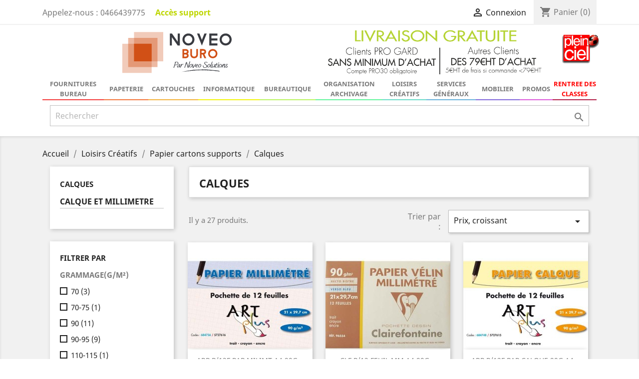

--- FILE ---
content_type: text/html; charset=utf-8
request_url: https://noveoburo.com/11853-calques-
body_size: 50447
content:
<!doctype html>
<html lang="fr">

  <head>
    
      
  <meta charset="utf-8">


  <meta http-equiv="x-ua-compatible" content="ie=edge">



  <title>Calques</title>
  <meta name="description" content="">
  <meta name="keywords" content="">
        <link rel="canonical" href="https://noveoburo.com/11853-calques-">
    
                  <link rel="alternate" href="https://noveoburo.com/11853-calques-" hreflang="fr">
        



  <meta name="viewport" content="width=device-width, initial-scale=1">



  <link rel="icon" type="image/vnd.microsoft.icon" href="/img/favicon.ico?1642327011">
  <link rel="shortcut icon" type="image/x-icon" href="/img/favicon.ico?1642327011">



    <link rel="stylesheet" href="https://noveoburo.com/modules/eager_searchbar/css/eager.css" type="text/css" media="all">
  <link rel="stylesheet" href="https://noveoburo.com/modules/eager_searchbar/css/default.css" type="text/css" media="all">
  <link rel="stylesheet" href="https://noveoburo.com/themes/classic/assets/css/theme.css" type="text/css" media="all">
  <link rel="stylesheet" href="https://noveoburo.com/modules/blockreassurance/views/dist/front.css" type="text/css" media="all">
  <link rel="stylesheet" href="https://noveoburo.com/modules/ps_socialfollow/views/css/ps_socialfollow.css" type="text/css" media="all">
  <link rel="stylesheet" href="https://noveoburo.com/modules/ps_facetedsearch/views/dist/front.css" type="text/css" media="all">
  <link rel="stylesheet" href="https://noveoburo.com/modules/megablock/css/megablock.css" type="text/css" media="all">
  <link rel="stylesheet" href="https://noveoburo.com/modules/everpsclickandcollect//views/css/front.css" type="text/css" media="all">
  <link rel="stylesheet" href="https://noveoburo.com/modules/productcomments/views/css/productcomments.css" type="text/css" media="all">
  <link rel="stylesheet" href="https://noveoburo.com/js/jquery/ui/themes/base/minified/jquery-ui.min.css" type="text/css" media="all">
  <link rel="stylesheet" href="https://noveoburo.com/js/jquery/ui/themes/base/minified/jquery.ui.theme.min.css" type="text/css" media="all">
  <link rel="stylesheet" href="https://noveoburo.com/modules/pk_wishlist/views/css/front.css" type="text/css" media="all">
  <link rel="stylesheet" href="https://noveoburo.com/modules/ps_imageslider/css/homeslider.css" type="text/css" media="all">
  <link rel="stylesheet" href="https://noveoburo.com/themes/child_classic/assets/css/custom.css" type="text/css" media="all">




  

  <script type="text/javascript">
        var ConnectVars = {"store_has_valid_tokens":false};
        var cardWidgetIsEnabled = true;
        var checkoutWidgetDisplayType = "1";
        var create_order_ajax_url = "https:\/\/noveoburo.com\/module\/revolutpayment\/order";
        var currentPage = "category";
        var originUrl = "noveoburo.com";
        var payWidgetIsEnabled = true;
        var prestashop = {"cart":{"products":[],"totals":{"total":{"type":"total","label":"Total","amount":0,"value":"0,00\u00a0\u20ac"},"total_including_tax":{"type":"total","label":"Total TTC","amount":0,"value":"0,00\u00a0\u20ac"},"total_excluding_tax":{"type":"total","label":"Total HT :","amount":0,"value":"0,00\u00a0\u20ac"}},"subtotals":{"products":{"type":"products","label":"Sous-total","amount":0,"value":"0,00\u00a0\u20ac"},"discounts":null,"shipping":{"type":"shipping","label":"Livraison","amount":0,"value":"gratuit"},"tax":null},"products_count":0,"summary_string":"0 articles","vouchers":{"allowed":1,"added":[]},"discounts":[],"minimalPurchase":0,"minimalPurchaseRequired":""},"currency":{"name":"Euro","iso_code":"EUR","iso_code_num":"978","sign":"\u20ac"},"customer":{"lastname":null,"firstname":null,"email":null,"birthday":null,"newsletter":null,"newsletter_date_add":null,"optin":null,"website":null,"company":null,"siret":null,"ape":null,"is_logged":false,"gender":{"type":null,"name":null},"addresses":[]},"language":{"name":"Fran\u00e7ais (French)","iso_code":"fr","locale":"fr-FR","language_code":"fr","is_rtl":"0","date_format_lite":"d\/m\/Y","date_format_full":"d\/m\/Y H:i:s","id":1},"page":{"title":"","canonical":"https:\/\/noveoburo.com\/11853-calques-","meta":{"title":"Calques","description":"","keywords":"","robots":"index"},"page_name":"category","body_classes":{"lang-fr":true,"lang-rtl":false,"country-FR":true,"currency-EUR":true,"layout-left-column":true,"page-category":true,"tax-display-enabled":true,"category-id-11853":true,"category-Calques":true,"category-id-parent-173":true,"category-depth-level-4":true},"admin_notifications":[]},"shop":{"name":"NOVEO SOLUTIONS","logo":"\/img\/noveo-solutions-logo-1642327011.jpg","stores_icon":"\/img\/logo_stores.png","favicon":"\/img\/favicon.ico"},"urls":{"base_url":"https:\/\/noveoburo.com\/","current_url":"https:\/\/noveoburo.com\/11853-calques-","shop_domain_url":"https:\/\/noveoburo.com","img_ps_url":"https:\/\/noveoburo.com\/img\/","img_cat_url":"https:\/\/noveoburo.com\/img\/c\/","img_lang_url":"https:\/\/noveoburo.com\/img\/l\/","img_prod_url":"https:\/\/noveoburo.com\/img\/p\/","img_manu_url":"https:\/\/noveoburo.com\/img\/m\/","img_sup_url":"https:\/\/noveoburo.com\/img\/su\/","img_ship_url":"https:\/\/noveoburo.com\/img\/s\/","img_store_url":"https:\/\/noveoburo.com\/img\/st\/","img_col_url":"https:\/\/noveoburo.com\/img\/co\/","img_url":"https:\/\/noveoburo.com\/themes\/child_classic\/assets\/img\/","css_url":"https:\/\/noveoburo.com\/themes\/child_classic\/assets\/css\/","js_url":"https:\/\/noveoburo.com\/themes\/child_classic\/assets\/js\/","pic_url":"https:\/\/noveoburo.com\/upload\/","pages":{"address":"https:\/\/noveoburo.com\/adresse","addresses":"https:\/\/noveoburo.com\/adresses","authentication":"https:\/\/noveoburo.com\/connexion","cart":"https:\/\/noveoburo.com\/panier","category":"https:\/\/noveoburo.com\/index.php?controller=category","cms":"https:\/\/noveoburo.com\/index.php?controller=cms","contact":"https:\/\/noveoburo.com\/nous-contacter","discount":"https:\/\/noveoburo.com\/reduction","guest_tracking":"https:\/\/noveoburo.com\/suivi-commande-invite","history":"https:\/\/noveoburo.com\/historique-commandes","identity":"https:\/\/noveoburo.com\/identite","index":"https:\/\/noveoburo.com\/","my_account":"https:\/\/noveoburo.com\/mon-compte","order_confirmation":"https:\/\/noveoburo.com\/confirmation-commande","order_detail":"https:\/\/noveoburo.com\/index.php?controller=order-detail","order_follow":"https:\/\/noveoburo.com\/suivi-commande","order":"https:\/\/noveoburo.com\/commande","order_return":"https:\/\/noveoburo.com\/index.php?controller=order-return","order_slip":"https:\/\/noveoburo.com\/avoirs","pagenotfound":"https:\/\/noveoburo.com\/page-introuvable","password":"https:\/\/noveoburo.com\/recuperation-mot-de-passe","pdf_invoice":"https:\/\/noveoburo.com\/index.php?controller=pdf-invoice","pdf_order_return":"https:\/\/noveoburo.com\/index.php?controller=pdf-order-return","pdf_order_slip":"https:\/\/noveoburo.com\/index.php?controller=pdf-order-slip","prices_drop":"https:\/\/noveoburo.com\/promotions","product":"https:\/\/noveoburo.com\/index.php?controller=product","search":"https:\/\/noveoburo.com\/recherche","sitemap":"https:\/\/noveoburo.com\/sitemap","stores":"https:\/\/noveoburo.com\/magasins","supplier":"https:\/\/noveoburo.com\/fournisseur","register":"https:\/\/noveoburo.com\/connexion?create_account=1","order_login":"https:\/\/noveoburo.com\/commande?login=1"},"alternative_langs":{"fr":"https:\/\/noveoburo.com\/11853-calques-"},"theme_assets":"\/themes\/child_classic\/assets\/","actions":{"logout":"https:\/\/noveoburo.com\/?mylogout="},"no_picture_image":{"bySize":{"small_default":{"url":"https:\/\/noveoburo.com\/img\/p\/fr-default-small_default.jpg","width":98,"height":98},"cart_default":{"url":"https:\/\/noveoburo.com\/img\/p\/fr-default-cart_default.jpg","width":125,"height":125},"home_default":{"url":"https:\/\/noveoburo.com\/img\/p\/fr-default-home_default.jpg","width":250,"height":250},"medium_default":{"url":"https:\/\/noveoburo.com\/img\/p\/fr-default-medium_default.jpg","width":452,"height":452},"large_default":{"url":"https:\/\/noveoburo.com\/img\/p\/fr-default-large_default.jpg","width":800,"height":800}},"small":{"url":"https:\/\/noveoburo.com\/img\/p\/fr-default-small_default.jpg","width":98,"height":98},"medium":{"url":"https:\/\/noveoburo.com\/img\/p\/fr-default-home_default.jpg","width":250,"height":250},"large":{"url":"https:\/\/noveoburo.com\/img\/p\/fr-default-large_default.jpg","width":800,"height":800},"legend":""}},"configuration":{"display_taxes_label":true,"display_prices_tax_incl":false,"is_catalog":false,"show_prices":true,"opt_in":{"partner":true},"quantity_discount":{"type":"price","label":"Prix"},"voucher_enabled":1,"return_enabled":0},"field_required":[],"breadcrumb":{"links":[{"title":"Accueil","url":"https:\/\/noveoburo.com\/"},{"title":"Loisirs Cr\u00e9atifs","url":"https:\/\/noveoburo.com\/17-loisirs-creatifs"},{"title":"Papier cartons supports","url":"https:\/\/noveoburo.com\/173-papier-cartons-supports"},{"title":"Calques","url":"https:\/\/noveoburo.com\/11853-calques-"}],"count":4},"link":{"protocol_link":"https:\/\/","protocol_content":"https:\/\/"},"time":1768452740,"static_token":"18f990345cc1aebac0e514148404257c","token":"e2b618053d55adaefb868a1b099a0b77"};
        var psemailsubscription_subscription = "https:\/\/noveoburo.com\/module\/ps_emailsubscription\/subscription";
        var psr_icon_color = "#F19D76";
        var wishlist = {"added_to_wishlist_msg":"The product was successfully added to&nbsp;<a href=\"https:\/\/noveoburo.com\/module\/pk_wishlist\/mywishlist\">your wishlist<\/a>","wishlist_btn_icon":"<svg class='svgic'><use xlink:href='#si-wishlist'><\/use><\/svg>","static_token":false,"advansedwishlist_controller_url":"https:\/\/noveoburo.com\/module\/pk_wishlist\/default","mywishlist_url":"https:\/\/noveoburo.com\/module\/pk_wishlist\/mywishlist"};
      </script>



    <script async src="https://www.googletagmanager.com/gtag/js?id=AW-773054943"></script>
  <script>
    window.dataLayer = window.dataLayer || [];
    function gtag(){dataLayer.push(arguments);}
    gtag('js', new Date());
    gtag(
      'config',
      'AW-773054943',
      {
        'debug_mode':false
                              }
    );
  </script>

 <script type="text/javascript">
          document.addEventListener('DOMContentLoaded', function() {
        $('article[data-id-product="17389"] a.quick-view').on(
                "click",
                function() {
                    gtag("event", "select_item", {"send_to":"AW-773054943","items":{"item_id":17389,"item_name":"BIC CRISTAL - Lot de 4 Stylos à bille bleu, rouge, vert, noir à capuchon","quantity":1,"price":0.96,"currency":"EUR","index":0,"item_brand":"","item_category":"petites-fournitures-","item_list_id":"category","item_variant":""}})
                });$('article[data-id-product="17401"] a.quick-view').on(
                "click",
                function() {
                    gtag("event", "select_item", {"send_to":"AW-773054943","items":{"item_id":17401,"item_name":"ACROPAQ Gel hydro-alcoolique en tube 80 ml de désinfection pour les mains","quantity":1,"price":0.87565,"currency":"EUR","index":1,"item_brand":"","item_category":"fournitures-de-bureau","item_list_id":"category","item_variant":""}})
                });$('article[data-id-product="17428"] a.quick-view').on(
                "click",
                function() {
                    gtag("event", "select_item", {"send_to":"AW-773054943","items":{"item_id":17428,"item_name":"MR PROPRE Paquet de 144 lingettes antibactériennes","quantity":1,"price":11.8692,"currency":"EUR","index":2,"item_brand":"","item_category":"fournitures-de-bureau","item_list_id":"category","item_variant":""}})
                });$('article[data-id-product="3297"] a.quick-view').on(
                "click",
                function() {
                    gtag("event", "select_item", {"send_to":"AW-773054943","items":{"item_id":3297,"item_name":"PIL P\/3 RECH FRIXION BALL 0.7 BL 356070","quantity":1,"price":7.6464,"currency":"EUR","index":3,"item_brand":"","item_category":"fournitures-de-bureau","item_list_id":"category","item_variant":""}})
                });
      });
    </script>




    
	
	
	
	
	<!-- Global site tag (gtag.js) - Google Analytics -->
<script async src="https://www.googletagmanager.com/gtag/js?id=G-157X481WFS"></script>
<script>
  window.dataLayer = window.dataLayer || [];
  function gtag(){dataLayer.push(arguments);}
  gtag('js', new Date());

  gtag('config', 'G-157X481WFS');
</script>

  </head>

  <body id="category" class="lang-fr country-fr currency-eur layout-left-column page-category tax-display-enabled category-id-11853 category-calques category-id-parent-173 category-depth-level-4">

    
      
    

    <main>
      
              

      <header id="header">
        
          


<!-- Google tag (gtag.js) -->
<script async src="https://www.googletagmanager.com/gtag/js?id=AW-773054943"></script>
<script>
  window.dataLayer = window.dataLayer || [];
  function gtag(){dataLayer.push(arguments);}
  gtag('js', new Date());

  gtag('config', 'AW-773054943');
</script>


<script>(function(w,d,s,l,i){w[l]=w[l]||[];w[l].push({'gtm.start':
new Date().getTime(),event:'gtm.js'});var f=d.getElementsByTagName(s)[0],
j=d.createElement(s),dl=l!='dataLayer'?'&l='+l:'';j.async=true;j.src=
'https://www.googletagmanager.com/gtm.js?id='+i+dl;f.parentNode.insertBefore(j,f);
})(window,document,'script','dataLayer','GTM-M2G82LG4');</script>




  <div class="header-banner">
    <!-- Module Megablocktext - Product tpl -->
<div id="megablocktext_banner_block_center" class="megablocktext_block">
	</div>
<!-- /Module  Megablock - Product tpl -->
  </div>



  <nav class="header-nav">
    <div class="container">
      <div class="row">
        <div class="hidden-sm-down">
          <div class="col-md-5 col-xs-12">
            <div id="_desktop_contact_link">
  <div id="contact-link">
                Appelez-nous : <span>0466439775</span>
      </div>
</div>

			<div id="nav_acces_support" style="margin-top: 0.935em!important">
			<b><a style="margin-left : 20px!important;color:#bed600!important;" target="-blank" href="https://noveo-solutions.com/acces-support/">Accès support</a></b>
			</div>
          </div>
		  
          <div class="col-md-7 right-nav">
              <div id="_desktop_user_info">
  <div class="user-info">
          <a
        href="https://noveoburo.com/mon-compte"
        title="Identifiez-vous"
        rel="nofollow"
      >
        <i class="material-icons">&#xE7FF;</i>
        <span class="hidden-sm-down">Connexion</span>
      </a>
      </div>
</div>
<div id="_desktop_cart">
  <div class="blockcart cart-preview inactive" data-refresh-url="//noveoburo.com/module/ps_shoppingcart/ajax">
    <div class="header">
              <i class="material-icons shopping-cart">shopping_cart</i>
        <span class="hidden-sm-down">Panier</span>
        <span class="cart-products-count">(0)</span>
          </div>
  </div>
</div>

          </div>
        </div>
        <div class="hidden-md-up text-sm-center mobile">
          <div class="float-xs-left" id="menu-icon">
            <i class="material-icons d-inline">&#xE5D2;</i>
          </div>
          <div class="float-xs-right" id="_mobile_cart"></div>
          <div class="float-xs-right" id="_mobile_user_info"></div>
          <div class="top-logo" id="_mobile_logo"></div>
          <div class="clearfix"></div>
        </div>
      </div>
    </div>
  </nav>



  <div class="header-top">
    <div class="container">
       <div class="row">
	  
        <div class="col-md-6 hidden-sm-down" id="_desktop_logo">
                            <a href="https://noveoburo.com/">
                  <img class="logo img-responsive" src="/img/noveo-solutions-logo-1642327011.jpg" alt="NOVEO SOLUTIONS">
                </a>
                    </div>
		
		<div class="hidden-xl-down" id="_desktop_logo">
          <a href="https://noveoburo.com/">
            <img class="logo img-responsive" src="/img/noveo-solutions-logo-1642327011.jpg" alt="NOVEO SOLUTIONS"><img class="logo img-responsive" src="https://noveoburo.com/img/plein_ciel.png" alt="plein ciel ales">
          </a>
        </div>
		
		
		<div class="col-md-5" id="">
	 <h1><a href="//noveoburo.com/content/1-livraison">
                  <img class="logo img-responsive" src="https://noveoburo.com/img/livraison-gratuite2.png" alt="livraison gratuite gard et france">
                </a></h1>
	   
	   </div>
		<div class="col-md-1 hidden-sm-down" id="" style="
    padding: 0 1px;
">
	 <h1><a href="">
                  <img class="logo img-responsive" src="https://noveoburo.com/img/plein_ciel.png" alt="plein ciel ales">
                </a></h1>
	   
	   </div>
		
		
		
        <div class="col-md-12 col-sm-12 position-static">
          

<div class="menu js-top-menu position-static hidden-sm-down" id="_desktop_top_menu">
    
    	
      <ul class="top-menu" id="top-menu" data-depth="0">
        		
								
				
				
		
		
		
		            <li class="category" id="category-11">
                          <a
                class="dropdown-item"
                href="https://noveoburo.com/11-fournitures-bureau" data-depth="0"
                              >
               
					                  
                                    <span class="float-xs-right hidden-md-up">
                    <span data-target="#top_sub_menu_57888" data-toggle="collapse" class="navbar-toggler collapse-icons">
                      <i class="material-icons add">&#xE313;</i>
                      <i class="material-icons remove">&#xE316;</i>
                    </span>
                  </span>
                			  
                Fournitures bureau
              </a>
                            <div  class="popover sub-menu js-sub-menu collapse top_sub_menu_fix" id="top_sub_menu_57888">
                
    	
      <ul class="top-menu"  data-depth="1">
        		
				
												
				
		
		
		
		            <li class="category" id="category-111">
                          <a
                class="dropdown-item dropdown-submenu"
                href="https://noveoburo.com/111-ecriture" data-depth="1"
                              >
               
					                  
                                    <span class="float-xs-right hidden-md-up">
                    <span data-target="#top_sub_menu_76759" data-toggle="collapse" class="navbar-toggler collapse-icons">
                      <i class="material-icons add">&#xE313;</i>
                      <i class="material-icons remove">&#xE316;</i>
                    </span>
                  </span>
                			  
                Ecriture
              </a>
                            <div  class="collapse" id="top_sub_menu_76759">
                
    	
      <ul class="top-menu"  data-depth="2">
        		
				
				
								
		
		
		
		            <li class="category" id="category-11734">
                          <a
                class="dropdown-item"
                href="https://noveoburo.com/11734-compas" data-depth="2"
                              >
               
					                  
                                    <span class="float-xs-right hidden-md-up">
                    <span data-target="#top_sub_menu_45429" data-toggle="collapse" class="navbar-toggler collapse-icons">
                      <i class="material-icons add">&#xE313;</i>
                      <i class="material-icons remove">&#xE316;</i>
                    </span>
                  </span>
                			  
                Compas
              </a>
                            <div  class="collapse" id="top_sub_menu_45429">
                
    	
      <ul class="top-menu"  data-depth="3">
        		
				
				
				
		
		
		
		            <li class="category" id="category-10228">
                          <a
                class="dropdown-item"
                href="https://noveoburo.com/10228-compas" data-depth="3"
                              >
               
								  
                COMPAS
              </a>
                          </li>
					
			
			
              </ul>
    
												 <a
                class=""
				style="float:right;"
                href="https://noveoburo.com/111-ecriture" >
				> Voir Ecriture...
				 </a>
				 				 
              </div>
                          </li>
					
			
			
        		
				
				
								
		
		
		
		            <li class="category" id="category-11735">
                          <a
                class="dropdown-item"
                href="https://noveoburo.com/11735-crayons-taille-crayons" data-depth="2"
                              >
               
					                  
                                    <span class="float-xs-right hidden-md-up">
                    <span data-target="#top_sub_menu_60218" data-toggle="collapse" class="navbar-toggler collapse-icons">
                      <i class="material-icons add">&#xE313;</i>
                      <i class="material-icons remove">&#xE316;</i>
                    </span>
                  </span>
                			  
                Crayons / Taille crayons
              </a>
                            <div  class="collapse" id="top_sub_menu_60218">
                
    	
      <ul class="top-menu"  data-depth="3">
        		
				
				
				
		
		
		
		            <li class="category" id="category-10303">
                          <a
                class="dropdown-item"
                href="https://noveoburo.com/10303-crayons-graphites" data-depth="3"
                              >
               
								  
                CRAYONS GRAPHITES
              </a>
                          </li>
					
			
			
        		
				
				
				
		
		
		
		            <li class="category" id="category-10364">
                          <a
                class="dropdown-item"
                href="https://noveoburo.com/10364-taille-crayons" data-depth="3"
                              >
               
								  
                TAILLE CRAYONS
              </a>
                          </li>
					
			
			
              </ul>
    
												 <a
                class=""
				style="float:right;"
                href="https://noveoburo.com/111-ecriture" >
				> Voir Ecriture...
				 </a>
				 				 
              </div>
                          </li>
					
			
			
        		
				
				
								
		
		
		
		            <li class="category" id="category-11736">
                          <a
                class="dropdown-item"
                href="https://noveoburo.com/11736-marqueurs" data-depth="2"
                              >
               
					                  
                                    <span class="float-xs-right hidden-md-up">
                    <span data-target="#top_sub_menu_84958" data-toggle="collapse" class="navbar-toggler collapse-icons">
                      <i class="material-icons add">&#xE313;</i>
                      <i class="material-icons remove">&#xE316;</i>
                    </span>
                  </span>
                			  
                Marqueurs
              </a>
                            <div  class="collapse" id="top_sub_menu_84958">
                
    	
      <ul class="top-menu"  data-depth="3">
        		
				
				
				
		
		
		
		            <li class="category" id="category-10310">
                          <a
                class="dropdown-item"
                href="https://noveoburo.com/10310-marqueurs-permanents" data-depth="3"
                              >
               
								  
                MARQUEURS PERMANENTS
              </a>
                          </li>
					
			
			
        		
				
				
				
		
		
		
		            <li class="category" id="category-10314">
                          <a
                class="dropdown-item"
                href="https://noveoburo.com/10314-marqueurs-tableaux-blancs" data-depth="3"
                              >
               
								  
                MARQUEURS TABLEAUX BLANCS
              </a>
                          </li>
					
			
			
        		
				
				
				
		
		
		
		            <li class="category" id="category-10315">
                          <a
                class="dropdown-item"
                href="https://noveoburo.com/10315-marqueurs-tableaux-papier" data-depth="3"
                              >
               
								  
                MARQUEURS TABLEAUX PAPIER
              </a>
                          </li>
					
			
			
        		
				
				
				
		
		
		
		            <li class="category" id="category-10316">
                          <a
                class="dropdown-item"
                href="https://noveoburo.com/10316-marqueurs-peinture" data-depth="3"
                              >
               
								  
                MARQUEURS PEINTURE
              </a>
                          </li>
					
			
			
        		
				
				
				
		
		
		
		            <li class="category" id="category-10313">
                          <a
                class="dropdown-item"
                href="https://noveoburo.com/10313-marqueurs-divers" data-depth="3"
                              >
               
								  
                MARQUEURS DIVERS
              </a>
                          </li>
					
			
			
              </ul>
    
												 <a
                class=""
				style="float:right;"
                href="https://noveoburo.com/111-ecriture" >
				> Voir Ecriture...
				 </a>
				 				 
              </div>
                          </li>
					
			
			
        		
				
				
								
		
		
		
		            <li class="category" id="category-11737">
                          <a
                class="dropdown-item"
                href="https://noveoburo.com/11737-porte-mines-mines" data-depth="2"
                              >
               
					                  
                                    <span class="float-xs-right hidden-md-up">
                    <span data-target="#top_sub_menu_20145" data-toggle="collapse" class="navbar-toggler collapse-icons">
                      <i class="material-icons add">&#xE313;</i>
                      <i class="material-icons remove">&#xE316;</i>
                    </span>
                  </span>
                			  
                Porte Mines / Mines
              </a>
                            <div  class="collapse" id="top_sub_menu_20145">
                
    	
      <ul class="top-menu"  data-depth="3">
        		
				
				
				
		
		
		
		            <li class="category" id="category-10317">
                          <a
                class="dropdown-item"
                href="https://noveoburo.com/10317-mines" data-depth="3"
                              >
               
								  
                MINES
              </a>
                          </li>
					
			
			
        		
				
				
				
		
		
		
		            <li class="category" id="category-10320">
                          <a
                class="dropdown-item"
                href="https://noveoburo.com/10320-porte-mines-rechargeables" data-depth="3"
                              >
               
								  
                PORTE-MINES RECHARGEABLES
              </a>
                          </li>
					
			
			
        		
				
				
				
		
		
		
		            <li class="category" id="category-10323">
                          <a
                class="dropdown-item"
                href="https://noveoburo.com/10323-porte-mines-jetables" data-depth="3"
                              >
               
								  
                PORTE-MINES JETABLES
              </a>
                          </li>
					
			
			
              </ul>
    
												 <a
                class=""
				style="float:right;"
                href="https://noveoburo.com/111-ecriture" >
				> Voir Ecriture...
				 </a>
				 				 
              </div>
                          </li>
					
			
			
        		
				
				
								
		
		
		
		            <li class="category" id="category-11738">
                          <a
                class="dropdown-item"
                href="https://noveoburo.com/11738-stylos" data-depth="2"
                              >
               
					                  
                                    <span class="float-xs-right hidden-md-up">
                    <span data-target="#top_sub_menu_32220" data-toggle="collapse" class="navbar-toggler collapse-icons">
                      <i class="material-icons add">&#xE313;</i>
                      <i class="material-icons remove">&#xE316;</i>
                    </span>
                  </span>
                			  
                Stylos
              </a>
                            <div  class="collapse" id="top_sub_menu_32220">
                
    	
      <ul class="top-menu"  data-depth="3">
        		
				
				
				
		
		
		
		            <li class="category" id="category-10326">
                          <a
                class="dropdown-item"
                href="https://noveoburo.com/10326-stylos-bille" data-depth="3"
                              >
               
								  
                STYLOS BILLE
              </a>
                          </li>
					
			
			
        		
				
				
				
		
		
		
		            <li class="category" id="category-10327">
                          <a
                class="dropdown-item"
                href="https://noveoburo.com/10327-stylos-encre-gel" data-depth="3"
                              >
               
								  
                STYLOS ENCRE GEL
              </a>
                          </li>
					
			
			
        		
				
				
				
		
		
		
		            <li class="category" id="category-10329">
                          <a
                class="dropdown-item"
                href="https://noveoburo.com/10329-stylos-feutres" data-depth="3"
                              >
               
								  
                STYLOS FEUTRES
              </a>
                          </li>
					
			
			
        		
				
				
				
		
		
		
		            <li class="category" id="category-10332">
                          <a
                class="dropdown-item"
                href="https://noveoburo.com/10332-stylos-feutres-a-plume" data-depth="3"
                              >
               
								  
                STYLOS FEUTRES A PLUME
              </a>
                          </li>
					
			
			
        		
				
				
				
		
		
		
		            <li class="category" id="category-10335">
                          <a
                class="dropdown-item"
                href="https://noveoburo.com/10335-stylos-rollers" data-depth="3"
                              >
               
								  
                STYLOS ROLLERS
              </a>
                          </li>
					
			
			
        		
				
				
				
		
		
		
		            <li class="category" id="category-10338">
                          <a
                class="dropdown-item"
                href="https://noveoburo.com/10338-stylos-feutres-retroprojection" data-depth="3"
                              >
               
								  
                STYLOS FEUTRES RETROPROJECTION
              </a>
                          </li>
					
			
			
        		
				
				
				
		
		
		
		            <li class="category" id="category-10345">
                          <a
                class="dropdown-item"
                href="https://noveoburo.com/10345-stylos-plume" data-depth="3"
                              >
               
								  
                STYLOS PLUME
              </a>
                          </li>
					
			
			
        		
				
				
				
		
		
		
		            <li class="category" id="category-10367">
                          <a
                class="dropdown-item"
                href="https://noveoburo.com/10367-ecriture-prestige" data-depth="3"
                              >
               
								  
                ECRITURE PRESTIGE
              </a>
                          </li>
					
			
			
        		
				
				
				
		
		
		
		            <li class="category" id="category-11000">
                          <a
                class="dropdown-item"
                href="https://noveoburo.com/11000-specifique-detail" data-depth="3"
                              >
               
								  
                SPECIFIQUE DETAIL
              </a>
                          </li>
					
			
			
              </ul>
    
												 <a
                class=""
				style="float:right;"
                href="https://noveoburo.com/111-ecriture" >
				> Voir Ecriture...
				 </a>
				 				 
              </div>
                          </li>
					
			
			
        		
				
				
								
		
		
		
		            <li class="category" id="category-11739">
                          <a
                class="dropdown-item"
                href="https://noveoburo.com/11739-surligneurs" data-depth="2"
                              >
               
					                  
                                    <span class="float-xs-right hidden-md-up">
                    <span data-target="#top_sub_menu_14096" data-toggle="collapse" class="navbar-toggler collapse-icons">
                      <i class="material-icons add">&#xE313;</i>
                      <i class="material-icons remove">&#xE316;</i>
                    </span>
                  </span>
                			  
                Surligneurs
              </a>
                            <div  class="collapse" id="top_sub_menu_14096">
                
    	
      <ul class="top-menu"  data-depth="3">
        		
				
				
				
		
		
		
		            <li class="category" id="category-10351">
                          <a
                class="dropdown-item"
                href="https://noveoburo.com/10351-surligneurs" data-depth="3"
                              >
               
								  
                SURLIGNEURS
              </a>
                          </li>
					
			
			
              </ul>
    
												 <a
                class=""
				style="float:right;"
                href="https://noveoburo.com/111-ecriture" >
				> Voir Ecriture...
				 </a>
				 				 
              </div>
                          </li>
					
			
			
        		
				
				
								
		
		
		
		            <li class="category" id="category-11740">
                          <a
                class="dropdown-item"
                href="https://noveoburo.com/11740-encres" data-depth="2"
                              >
               
					                  
                                    <span class="float-xs-right hidden-md-up">
                    <span data-target="#top_sub_menu_214" data-toggle="collapse" class="navbar-toggler collapse-icons">
                      <i class="material-icons add">&#xE313;</i>
                      <i class="material-icons remove">&#xE316;</i>
                    </span>
                  </span>
                			  
                Encres
              </a>
                            <div  class="collapse" id="top_sub_menu_214">
                
    	
      <ul class="top-menu"  data-depth="3">
        		
				
				
				
		
		
		
		            <li class="category" id="category-10360">
                          <a
                class="dropdown-item"
                href="https://noveoburo.com/10360-recharges-et-cartouches" data-depth="3"
                              >
               
								  
                RECHARGES ET CARTOUCHES
              </a>
                          </li>
					
			
			
              </ul>
    
												 <a
                class=""
				style="float:right;"
                href="https://noveoburo.com/111-ecriture" >
				> Voir Ecriture...
				 </a>
				 				 
              </div>
                          </li>
					
			
			
              </ul>
    
												 <a
                class=""
				style="float:right;"
                href="https://noveoburo.com/111-ecriture" >
				> Voir Ecriture...
				 </a>
				 				 
              </div>
                          </li>
					
			
			
        		
				
												
				
		
		
		
		            <li class="category" id="category-112">
                          <a
                class="dropdown-item dropdown-submenu"
                href="https://noveoburo.com/112-correction" data-depth="1"
                              >
               
					                  
                                    <span class="float-xs-right hidden-md-up">
                    <span data-target="#top_sub_menu_78673" data-toggle="collapse" class="navbar-toggler collapse-icons">
                      <i class="material-icons add">&#xE313;</i>
                      <i class="material-icons remove">&#xE316;</i>
                    </span>
                  </span>
                			  
                Correction
              </a>
                            <div  class="collapse" id="top_sub_menu_78673">
                
    	
      <ul class="top-menu"  data-depth="2">
        		
				
				
								
		
		
		
		            <li class="category" id="category-10308">
                          <a
                class="dropdown-item"
                href="https://noveoburo.com/10308-effaceurs" data-depth="2"
                              >
               
								  
                Effaceurs
              </a>
                          </li>
					
			
			
        		
				
				
								
		
		
		
		            <li class="category" id="category-10361">
                          <a
                class="dropdown-item"
                href="https://noveoburo.com/10361-correcteur-papier" data-depth="2"
                              >
               
								  
                Correcteur papier
              </a>
                          </li>
					
			
			
        		
				
				
								
		
		
		
		            <li class="category" id="category-10365">
                          <a
                class="dropdown-item"
                href="https://noveoburo.com/10365-stylos-de-correction" data-depth="2"
                              >
               
								  
                Stylos de correction
              </a>
                          </li>
					
			
			
        		
				
				
								
		
		
		
		            <li class="category" id="category-10366">
                          <a
                class="dropdown-item"
                href="https://noveoburo.com/10366-flacons-de-correction" data-depth="2"
                              >
               
								  
                Flacons de correction
              </a>
                          </li>
					
			
			
        		
				
				
								
		
		
		
		            <li class="category" id="category-10229">
                          <a
                class="dropdown-item"
                href="https://noveoburo.com/10229-rollers-de-correction" data-depth="2"
                              >
               
								  
                Rollers de correction
              </a>
                          </li>
					
			
			
        		
				
				
								
		
		
		
		            <li class="category" id="category-10256">
                          <a
                class="dropdown-item"
                href="https://noveoburo.com/10256-gommes" data-depth="2"
                              >
               
								  
                Gommes
              </a>
                          </li>
					
			
			
              </ul>
    
												 <a
                class=""
				style="float:right;"
                href="https://noveoburo.com/112-correction" >
				> Voir Correction...
				 </a>
				 				 
              </div>
                          </li>
					
			
			
        		
				
												
				
		
		
		
		            <li class="category" id="category-113">
                          <a
                class="dropdown-item dropdown-submenu"
                href="https://noveoburo.com/113-petites-fournitures" data-depth="1"
                              >
               
					                  
                                    <span class="float-xs-right hidden-md-up">
                    <span data-target="#top_sub_menu_54963" data-toggle="collapse" class="navbar-toggler collapse-icons">
                      <i class="material-icons add">&#xE313;</i>
                      <i class="material-icons remove">&#xE316;</i>
                    </span>
                  </span>
                			  
                Petites fournitures
              </a>
                            <div  class="collapse" id="top_sub_menu_54963">
                
    	
      <ul class="top-menu"  data-depth="2">
        		
				
				
								
		
		
		
		            <li class="category" id="category-11741">
                          <a
                class="dropdown-item"
                href="https://noveoburo.com/11741-perforateurs" data-depth="2"
                              >
               
					                  
                                    <span class="float-xs-right hidden-md-up">
                    <span data-target="#top_sub_menu_21320" data-toggle="collapse" class="navbar-toggler collapse-icons">
                      <i class="material-icons add">&#xE313;</i>
                      <i class="material-icons remove">&#xE316;</i>
                    </span>
                  </span>
                			  
                Perforateurs
              </a>
                            <div  class="collapse" id="top_sub_menu_21320">
                
    	
      <ul class="top-menu"  data-depth="3">
        		
				
				
				
		
		
		
		            <li class="category" id="category-10224">
                          <a
                class="dropdown-item"
                href="https://noveoburo.com/10224-perforateur-4-trous" data-depth="3"
                              >
               
								  
                PERFORATEUR 4 TROUS
              </a>
                          </li>
					
			
			
        		
				
				
				
		
		
		
		            <li class="category" id="category-10222">
                          <a
                class="dropdown-item"
                href="https://noveoburo.com/10222-perforateur-2-trous" data-depth="3"
                              >
               
								  
                PERFORATEUR 2 TROUS
              </a>
                          </li>
					
			
			
              </ul>
    
												 <a
                class=""
				style="float:right;"
                href="https://noveoburo.com/113-petites-fournitures" >
				> Voir Petites fournitures...
				 </a>
				 				 
              </div>
                          </li>
					
			
			
        		
				
				
								
		
		
		
		            <li class="category" id="category-11742">
                          <a
                class="dropdown-item"
                href="https://noveoburo.com/11742-agrafeuses-agrafes" data-depth="2"
                              >
               
					                  
                                    <span class="float-xs-right hidden-md-up">
                    <span data-target="#top_sub_menu_16070" data-toggle="collapse" class="navbar-toggler collapse-icons">
                      <i class="material-icons add">&#xE313;</i>
                      <i class="material-icons remove">&#xE316;</i>
                    </span>
                  </span>
                			  
                Agrafeuses / Agrafes
              </a>
                            <div  class="collapse" id="top_sub_menu_16070">
                
    	
      <ul class="top-menu"  data-depth="3">
        		
				
				
				
		
		
		
		            <li class="category" id="category-10201">
                          <a
                class="dropdown-item"
                href="https://noveoburo.com/10201-agrafeuse-sur-socle" data-depth="3"
                              >
               
								  
                AGRAFEUSE SUR SOCLE
              </a>
                          </li>
					
			
			
        		
				
				
				
		
		
		
		            <li class="category" id="category-10203">
                          <a
                class="dropdown-item"
                href="https://noveoburo.com/10203-agrafeuse-pince" data-depth="3"
                              >
               
								  
                AGRAFEUSE PINCE
              </a>
                          </li>
					
			
			
        		
				
				
				
		
		
		
		            <li class="category" id="category-10206">
                          <a
                class="dropdown-item"
                href="https://noveoburo.com/10206-agrafeuse-de-poche" data-depth="3"
                              >
               
								  
                AGRAFEUSE DE POCHE
              </a>
                          </li>
					
			
			
        		
				
				
				
		
		
		
		            <li class="category" id="category-10207">
                          <a
                class="dropdown-item"
                href="https://noveoburo.com/10207-agrafeuse-grande-capacite" data-depth="3"
                              >
               
								  
                AGRAFEUSE GRANDE CAPACITÉ
              </a>
                          </li>
					
			
			
        		
				
				
				
		
		
		
		            <li class="category" id="category-10208">
                          <a
                class="dropdown-item"
                href="https://noveoburo.com/10208-agrafeuse-electrique" data-depth="3"
                              >
               
								  
                AGRAFEUSE ELECTRIQUE
              </a>
                          </li>
					
			
			
        		
				
				
				
		
		
		
		            <li class="category" id="category-10209">
                          <a
                class="dropdown-item"
                href="https://noveoburo.com/10209-agrafes" data-depth="3"
                              >
               
								  
                AGRAFES
              </a>
                          </li>
					
			
			
        		
				
				
				
		
		
		
		            <li class="category" id="category-10211">
                          <a
                class="dropdown-item"
                href="https://noveoburo.com/10211-ote-agrafes" data-depth="3"
                              >
               
								  
                ÔTE AGRAFES
              </a>
                          </li>
					
			
			
              </ul>
    
												 <a
                class=""
				style="float:right;"
                href="https://noveoburo.com/113-petites-fournitures" >
				> Voir Petites fournitures...
				 </a>
				 				 
              </div>
                          </li>
					
			
			
        		
				
				
								
		
		
		
		            <li class="category" id="category-11743">
                          <a
                class="dropdown-item"
                href="https://noveoburo.com/11743-trombones-punaises-attaches" data-depth="2"
                              >
               
					                  
                                    <span class="float-xs-right hidden-md-up">
                    <span data-target="#top_sub_menu_57082" data-toggle="collapse" class="navbar-toggler collapse-icons">
                      <i class="material-icons add">&#xE313;</i>
                      <i class="material-icons remove">&#xE316;</i>
                    </span>
                  </span>
                			  
                Trombones / Punaises / Attaches
              </a>
                            <div  class="collapse" id="top_sub_menu_57082">
                
    	
      <ul class="top-menu"  data-depth="3">
        		
				
				
				
		
		
		
		            <li class="category" id="category-10213">
                          <a
                class="dropdown-item"
                href="https://noveoburo.com/10213-attaches-et-trombones" data-depth="3"
                              >
               
								  
                ATTACHES ET TROMBONES
              </a>
                          </li>
					
			
			
        		
				
				
				
		
		
		
		            <li class="category" id="category-10273">
                          <a
                class="dropdown-item"
                href="https://noveoburo.com/10273-punaises-et-epingles" data-depth="3"
                              >
               
								  
                PUNAISES ET EPINGLES
              </a>
                          </li>
					
			
			
              </ul>
    
												 <a
                class=""
				style="float:right;"
                href="https://noveoburo.com/113-petites-fournitures" >
				> Voir Petites fournitures...
				 </a>
				 				 
              </div>
                          </li>
					
			
			
        		
				
				
								
		
		
		
		            <li class="category" id="category-11744">
                          <a
                class="dropdown-item"
                href="https://noveoburo.com/11744-ciseaux-et-cutters" data-depth="2"
                              >
               
					                  
                                    <span class="float-xs-right hidden-md-up">
                    <span data-target="#top_sub_menu_18716" data-toggle="collapse" class="navbar-toggler collapse-icons">
                      <i class="material-icons add">&#xE313;</i>
                      <i class="material-icons remove">&#xE316;</i>
                    </span>
                  </span>
                			  
                Ciseaux et cutters
              </a>
                            <div  class="collapse" id="top_sub_menu_18716">
                
    	
      <ul class="top-menu"  data-depth="3">
        		
				
				
				
		
		
		
		            <li class="category" id="category-10218">
                          <a
                class="dropdown-item"
                href="https://noveoburo.com/10218-ciseaux" data-depth="3"
                              >
               
								  
                CISEAUX
              </a>
                          </li>
					
			
			
        		
				
				
				
		
		
		
		            <li class="category" id="category-10232">
                          <a
                class="dropdown-item"
                href="https://noveoburo.com/10232-cutters-et-lames" data-depth="3"
                              >
               
								  
                CUTTERS ET LAMES
              </a>
                          </li>
					
			
			
        		
				
				
				
		
		
		
		            <li class="category" id="category-10216">
                          <a
                class="dropdown-item"
                href="https://noveoburo.com/10216-ciseaux-scolaires" data-depth="3"
                              >
               
								  
                CISEAUX SCOLAIRES
              </a>
                          </li>
					
			
			
              </ul>
    
												 <a
                class=""
				style="float:right;"
                href="https://noveoburo.com/113-petites-fournitures" >
				> Voir Petites fournitures...
				 </a>
				 				 
              </div>
                          </li>
					
			
			
        		
				
				
								
		
		
		
		            <li class="category" id="category-11745">
                          <a
                class="dropdown-item"
                href="https://noveoburo.com/11745-colles" data-depth="2"
                              >
               
					                  
                                    <span class="float-xs-right hidden-md-up">
                    <span data-target="#top_sub_menu_78396" data-toggle="collapse" class="navbar-toggler collapse-icons">
                      <i class="material-icons add">&#xE313;</i>
                      <i class="material-icons remove">&#xE316;</i>
                    </span>
                  </span>
                			  
                Colles
              </a>
                            <div  class="collapse" id="top_sub_menu_78396">
                
    	
      <ul class="top-menu"  data-depth="3">
        		
				
				
				
		
		
		
		            <li class="category" id="category-10220">
                          <a
                class="dropdown-item"
                href="https://noveoburo.com/10220-colles-tubes" data-depth="3"
                              >
               
								  
                COLLES TUBES
              </a>
                          </li>
					
			
			
        		
				
				
				
		
		
		
		            <li class="category" id="category-10226">
                          <a
                class="dropdown-item"
                href="https://noveoburo.com/10226-colles-techniques-et-aerosols" data-depth="3"
                              >
               
								  
                COLLES TECHNIQUES ET AEROSOLS
              </a>
                          </li>
					
			
			
        		
				
				
				
		
		
		
		            <li class="category" id="category-10221">
                          <a
                class="dropdown-item"
                href="https://noveoburo.com/10221-colles-applicateur" data-depth="3"
                              >
               
								  
                COLLES APPLICATEUR
              </a>
                          </li>
					
			
			
        		
				
				
				
		
		
		
		            <li class="category" id="category-10223">
                          <a
                class="dropdown-item"
                href="https://noveoburo.com/10223-colles-batons" data-depth="3"
                              >
               
								  
                COLLES BATONS
              </a>
                          </li>
					
			
			
        		
				
				
				
		
		
		
		            <li class="category" id="category-10225">
                          <a
                class="dropdown-item"
                href="https://noveoburo.com/10225-colles-flacons-pots-et-stylos" data-depth="3"
                              >
               
								  
                COLLES FLACONS POTS ET STYLOS
              </a>
                          </li>
					
			
			
        		
				
				
				
		
		
		
		            <li class="category" id="category-10227">
                          <a
                class="dropdown-item"
                href="https://noveoburo.com/10227-colles-rapides-et-ts-supports" data-depth="3"
                              >
               
								  
                COLLES RAPIDES ET TS SUPPORTS
              </a>
                          </li>
					
			
			
              </ul>
    
												 <a
                class=""
				style="float:right;"
                href="https://noveoburo.com/113-petites-fournitures" >
				> Voir Petites fournitures...
				 </a>
				 				 
              </div>
                          </li>
					
			
			
        		
				
				
								
		
		
		
		            <li class="category" id="category-11746">
                          <a
                class="dropdown-item"
                href="https://noveoburo.com/11746-massicots-cisailles-rogneuses" data-depth="2"
                              >
               
					                  
                                    <span class="float-xs-right hidden-md-up">
                    <span data-target="#top_sub_menu_72924" data-toggle="collapse" class="navbar-toggler collapse-icons">
                      <i class="material-icons add">&#xE313;</i>
                      <i class="material-icons remove">&#xE316;</i>
                    </span>
                  </span>
                			  
                Massicots / Cisailles / Rogneuses
              </a>
                            <div  class="collapse" id="top_sub_menu_72924">
                
    	
      <ul class="top-menu"  data-depth="3">
        		
				
				
				
		
		
		
		            <li class="category" id="category-10117">
                          <a
                class="dropdown-item"
                href="https://noveoburo.com/10117-cisailles-massicots-rogneuses" data-depth="3"
                              >
               
								  
                CISAILLES MASSICOTS ROGNEUSES
              </a>
                          </li>
					
			
			
        		
				
				
				
		
		
		
		            <li class="category" id="category-10199">
                          <a
                class="dropdown-item"
                href="https://noveoburo.com/10199-rogneuses" data-depth="3"
                              >
               
								  
                ROGNEUSES
              </a>
                          </li>
					
			
			
              </ul>
    
												 <a
                class=""
				style="float:right;"
                href="https://noveoburo.com/113-petites-fournitures" >
				> Voir Petites fournitures...
				 </a>
				 				 
              </div>
                          </li>
					
			
			
        		
				
				
								
		
		
		
		            <li class="category" id="category-11747">
                          <a
                class="dropdown-item"
                href="https://noveoburo.com/11747-tampons-accessoires" data-depth="2"
                              >
               
					                  
                                    <span class="float-xs-right hidden-md-up">
                    <span data-target="#top_sub_menu_80994" data-toggle="collapse" class="navbar-toggler collapse-icons">
                      <i class="material-icons add">&#xE313;</i>
                      <i class="material-icons remove">&#xE316;</i>
                    </span>
                  </span>
                			  
                Tampons &amp; accessoires
              </a>
                            <div  class="collapse" id="top_sub_menu_80994">
                
    	
      <ul class="top-menu"  data-depth="3">
        		
				
				
				
		
		
		
		            <li class="category" id="category-10289">
                          <a
                class="dropdown-item"
                href="https://noveoburo.com/10289-timbres-auto-caoutchouc" data-depth="3"
                              >
               
								  
                TIMBRES AUTO CAOUTCHOUC
              </a>
                          </li>
					
			
			
        		
				
				
				
		
		
		
		            <li class="category" id="category-10292">
                          <a
                class="dropdown-item"
                href="https://noveoburo.com/10292-machine-timbre-personnalise" data-depth="3"
                              >
               
								  
                MACHINE TIMBRE PERSONNALISE
              </a>
                          </li>
					
			
			
        		
				
				
				
		
		
		
		            <li class="category" id="category-10288">
                          <a
                class="dropdown-item"
                href="https://noveoburo.com/10288-recharges-pre-encrees-pr-timbr" data-depth="3"
                              >
               
								  
                RECHARGES PRE-ENCREES PR TIMBR
              </a>
                          </li>
					
			
			
        		
				
				
				
		
		
		
		            <li class="category" id="category-10287">
                          <a
                class="dropdown-item"
                href="https://noveoburo.com/10287-timbres-manuel-tampons-access" data-depth="3"
                              >
               
								  
                TIMBRES MANUEL/ TAMPONS/ACCESS
              </a>
                          </li>
					
			
			
        		
				
				
				
		
		
		
		            <li class="category" id="category-10285">
                          <a
                class="dropdown-item"
                href="https://noveoburo.com/10285-tampons-personnalisables" data-depth="3"
                              >
               
								  
                TAMPONS PERSONNALISABLES
              </a>
                          </li>
					
			
			
        		
				
				
				
		
		
		
		            <li class="category" id="category-10234">
                          <a
                class="dropdown-item"
                href="https://noveoburo.com/10234-timbres-auto-metal" data-depth="3"
                              >
               
								  
                TIMBRES AUTO METAL
              </a>
                          </li>
					
			
			
              </ul>
    
												 <a
                class=""
				style="float:right;"
                href="https://noveoburo.com/113-petites-fournitures" >
				> Voir Petites fournitures...
				 </a>
				 				 
              </div>
                          </li>
					
			
			
        		
				
				
								
		
		
		
		            <li class="category" id="category-11748">
                          <a
                class="dropdown-item"
                href="https://noveoburo.com/11748-trousses-cartables-sacoches" data-depth="2"
                              >
               
					                  
                                    <span class="float-xs-right hidden-md-up">
                    <span data-target="#top_sub_menu_54322" data-toggle="collapse" class="navbar-toggler collapse-icons">
                      <i class="material-icons add">&#xE313;</i>
                      <i class="material-icons remove">&#xE316;</i>
                    </span>
                  </span>
                			  
                Trousses / Cartables / Sacoches
              </a>
                            <div  class="collapse" id="top_sub_menu_54322">
                
    	
      <ul class="top-menu"  data-depth="3">
        		
				
				
				
		
		
		
		            <li class="category" id="category-11052">
                          <a
                class="dropdown-item"
                href="https://noveoburo.com/11052-maro-cartable-sac-a-dos" data-depth="3"
                              >
               
								  
                MARO- CARTABLE &amp; SAC A DOS
              </a>
                          </li>
					
			
			
        		
				
				
				
		
		
		
		            <li class="category" id="category-11105">
                          <a
                class="dropdown-item"
                href="https://noveoburo.com/11105-maroquinerie" data-depth="3"
                              >
               
								  
                MAROQUINERIE
              </a>
                          </li>
					
			
			
        		
				
				
				
		
		
		
		            <li class="category" id="category-11155">
                          <a
                class="dropdown-item"
                href="https://noveoburo.com/11155-sacoches-housses" data-depth="3"
                              >
               
								  
                SACOCHES / HOUSSES
              </a>
                          </li>
					
			
			
              </ul>
    
												 <a
                class=""
				style="float:right;"
                href="https://noveoburo.com/113-petites-fournitures" >
				> Voir Petites fournitures...
				 </a>
				 				 
              </div>
                          </li>
					
			
			
        		
				
				
								
		
		
		
		            <li class="category" id="category-11749">
                          <a
                class="dropdown-item"
                href="https://noveoburo.com/11749-accessoires-" data-depth="2"
                              >
               
					                  
                                    <span class="float-xs-right hidden-md-up">
                    <span data-target="#top_sub_menu_84351" data-toggle="collapse" class="navbar-toggler collapse-icons">
                      <i class="material-icons add">&#xE313;</i>
                      <i class="material-icons remove">&#xE316;</i>
                    </span>
                  </span>
                			  
                Accessoires
              </a>
                            <div  class="collapse" id="top_sub_menu_84351">
                
    	
      <ul class="top-menu"  data-depth="3">
        		
				
				
				
		
		
		
		            <li class="category" id="category-10260">
                          <a
                class="dropdown-item"
                href="https://noveoburo.com/10260-loupes" data-depth="3"
                              >
               
								  
                LOUPES
              </a>
                          </li>
					
			
			
        		
				
				
				
		
		
		
		            <li class="category" id="category-11614">
                          <a
                class="dropdown-item"
                href="https://noveoburo.com/11614-ardoises-et-accessoires" data-depth="3"
                              >
               
								  
                Ardoises et accessoires
              </a>
                          </li>
					
			
			
              </ul>
    
												 <a
                class=""
				style="float:right;"
                href="https://noveoburo.com/113-petites-fournitures" >
				> Voir Petites fournitures...
				 </a>
				 				 
              </div>
                          </li>
					
			
			
        		
				
				
								
		
		
		
		            <li class="category" id="category-11750">
                          <a
                class="dropdown-item"
                href="https://noveoburo.com/11750-adhesifs" data-depth="2"
                              >
               
					                  
                                    <span class="float-xs-right hidden-md-up">
                    <span data-target="#top_sub_menu_48371" data-toggle="collapse" class="navbar-toggler collapse-icons">
                      <i class="material-icons add">&#xE313;</i>
                      <i class="material-icons remove">&#xE316;</i>
                    </span>
                  </span>
                			  
                Adhésifs
              </a>
                            <div  class="collapse" id="top_sub_menu_48371">
                
    	
      <ul class="top-menu"  data-depth="3">
        		
				
				
				
		
		
		
		            <li class="category" id="category-10284">
                          <a
                class="dropdown-item"
                href="https://noveoburo.com/10284-rubans-adh-et-rouleaux-divers" data-depth="3"
                              >
               
								  
                RUBANS ADH ET ROULEAUX DIVERS
              </a>
                          </li>
					
			
			
        		
				
				
				
		
		
		
		            <li class="category" id="category-10298">
                          <a
                class="dropdown-item"
                href="https://noveoburo.com/10298-rubans-adhesifs-double-face" data-depth="3"
                              >
               
								  
                RUBANS ADHESIFS DOUBLE FACE
              </a>
                          </li>
					
			
			
        		
				
				
				
		
		
		
		            <li class="category" id="category-10278">
                          <a
                class="dropdown-item"
                href="https://noveoburo.com/10278-rubans-adhesifs-invisibles" data-depth="3"
                              >
               
								  
                RUBANS ADHESIFS INVISIBLES
              </a>
                          </li>
					
			
			
        		
				
				
				
		
		
		
		            <li class="category" id="category-10275">
                          <a
                class="dropdown-item"
                href="https://noveoburo.com/10275-rubans-adhesifs-transparents" data-depth="3"
                              >
               
								  
                RUBANS ADHESIFS TRANSPARENTS
              </a>
                          </li>
					
			
			
        		
				
				
				
		
		
		
		            <li class="category" id="category-10235">
                          <a
                class="dropdown-item"
                href="https://noveoburo.com/10235-devidoirs" data-depth="3"
                              >
               
								  
                DEVIDOIRS
              </a>
                          </li>
					
			
			
        		
				
				
				
		
		
		
		            <li class="category" id="category-10219">
                          <a
                class="dropdown-item"
                href="https://noveoburo.com/10219-crochets-adhesifs" data-depth="3"
                              >
               
								  
                CROCHETS ADHESIFS
              </a>
                          </li>
					
			
			
              </ul>
    
												 <a
                class=""
				style="float:right;"
                href="https://noveoburo.com/113-petites-fournitures" >
				> Voir Petites fournitures...
				 </a>
				 				 
              </div>
                          </li>
					
			
			
        		
				
				
								
		
		
		
					
			
			
        		
				
				
								
		
		
		
					
			
			
              </ul>
    
												 <a
                class=""
				style="float:right;"
                href="https://noveoburo.com/113-petites-fournitures" >
				> Voir Petites fournitures...
				 </a>
				 				 
              </div>
                          </li>
					
			
			
        		
				
												
				
		
		
		
		            <li class="category" id="category-114">
                          <a
                class="dropdown-item dropdown-submenu"
                href="https://noveoburo.com/114-classement" data-depth="1"
                              >
               
					                  
                                    <span class="float-xs-right hidden-md-up">
                    <span data-target="#top_sub_menu_78626" data-toggle="collapse" class="navbar-toggler collapse-icons">
                      <i class="material-icons add">&#xE313;</i>
                      <i class="material-icons remove">&#xE316;</i>
                    </span>
                  </span>
                			  
                Classement
              </a>
                            <div  class="collapse" id="top_sub_menu_78626">
                
    	
      <ul class="top-menu"  data-depth="2">
        		
				
				
								
		
		
		
		            <li class="category" id="category-11753">
                          <a
                class="dropdown-item"
                href="https://noveoburo.com/11753-chemises-sous-chemises-pochettes" data-depth="2"
                              >
               
					                  
                                    <span class="float-xs-right hidden-md-up">
                    <span data-target="#top_sub_menu_77596" data-toggle="collapse" class="navbar-toggler collapse-icons">
                      <i class="material-icons add">&#xE313;</i>
                      <i class="material-icons remove">&#xE316;</i>
                    </span>
                  </span>
                			  
                Chemises / Sous chemises / Pochettes
              </a>
                            <div  class="collapse" id="top_sub_menu_77596">
                
    	
      <ul class="top-menu"  data-depth="3">
        		
				
				
				
		
		
		
		            <li class="category" id="category-10617">
                          <a
                class="dropdown-item"
                href="https://noveoburo.com/10617-chemises-et-sous-chemises" data-depth="3"
                              >
               
								  
                CHEMISES ET SOUS-CHEMISES
              </a>
                          </li>
					
			
			
        		
				
				
				
		
		
		
		            <li class="category" id="category-10619">
                          <a
                class="dropdown-item"
                href="https://noveoburo.com/10619-chemises-a-rabats" data-depth="3"
                              >
               
								  
                CHEMISES A RABATS
              </a>
                          </li>
					
			
			
        		
				
				
				
		
		
		
		            <li class="category" id="category-10627">
                          <a
                class="dropdown-item"
                href="https://noveoburo.com/10627-chemises-specifiques" data-depth="3"
                              >
               
								  
                CHEMISES SPECIFIQUES
              </a>
                          </li>
					
			
			
        		
				
				
				
		
		
		
		            <li class="category" id="category-10630">
                          <a
                class="dropdown-item"
                href="https://noveoburo.com/10630-chemises-toile" data-depth="3"
                              >
               
								  
                CHEMISES TOILE
              </a>
                          </li>
					
			
			
        		
				
				
				
		
		
		
		            <li class="category" id="category-10636">
                          <a
                class="dropdown-item"
                href="https://noveoburo.com/10636-chemises-extensibles" data-depth="3"
                              >
               
								  
                CHEMISES EXTENSIBLES
              </a>
                          </li>
					
			
			
        		
				
				
				
		
		
		
		            <li class="category" id="category-10640">
                          <a
                class="dropdown-item"
                href="https://noveoburo.com/10640-chemises-pp-a-elastique" data-depth="3"
                              >
               
								  
                CHEMISES PP A ELASTIQUE
              </a>
                          </li>
					
			
			
        		
				
				
				
		
		
		
		            <li class="category" id="category-10641">
                          <a
                class="dropdown-item"
                href="https://noveoburo.com/10641-chemises-carte-a-elastique" data-depth="3"
                              >
               
								  
                CHEMISES CARTE A ELASTIQUE
              </a>
                          </li>
					
			
			
        		
				
				
				
		
		
		
		            <li class="category" id="category-10642">
                          <a
                class="dropdown-item"
                href="https://noveoburo.com/10642-chemises-a-poche" data-depth="3"
                              >
               
								  
                CHEMISES A POCHE
              </a>
                          </li>
					
			
			
        		
				
				
				
		
		
		
		            <li class="category" id="category-10649">
                          <a
                class="dropdown-item"
                href="https://noveoburo.com/10649-chemises-a-clip-et-serrage" data-depth="3"
                              >
               
								  
                CHEMISES A CLIP ET SERRAGE
              </a>
                          </li>
					
			
			
        		
				
				
				
		
		
		
		            <li class="category" id="category-10675">
                          <a
                class="dropdown-item"
                href="https://noveoburo.com/10675-pochettes-coins" data-depth="3"
                              >
               
								  
                POCHETTES COINS
              </a>
                          </li>
					
			
			
        		
				
				
				
		
		
		
		            <li class="category" id="category-10677">
                          <a
                class="dropdown-item"
                href="https://noveoburo.com/10677-pochettes-perforees" data-depth="3"
                              >
               
								  
                POCHETTES PERFOREES
              </a>
                          </li>
					
			
			
              </ul>
    
												 <a
                class=""
				style="float:right;"
                href="https://noveoburo.com/114-classement" >
				> Voir Classement...
				 </a>
				 				 
              </div>
                          </li>
					
			
			
        		
				
				
								
		
		
		
		            <li class="category" id="category-11754">
                          <a
                class="dropdown-item"
                href="https://noveoburo.com/11754-classeurs" data-depth="2"
                              >
               
					                  
                                    <span class="float-xs-right hidden-md-up">
                    <span data-target="#top_sub_menu_17147" data-toggle="collapse" class="navbar-toggler collapse-icons">
                      <i class="material-icons add">&#xE313;</i>
                      <i class="material-icons remove">&#xE316;</i>
                    </span>
                  </span>
                			  
                Classeurs
              </a>
                            <div  class="collapse" id="top_sub_menu_17147">
                
    	
      <ul class="top-menu"  data-depth="3">
        		
				
				
				
		
		
		
		            <li class="category" id="category-10652">
                          <a
                class="dropdown-item"
                href="https://noveoburo.com/10652-classeurs-a-levier-plastique" data-depth="3"
                              >
               
								  
                CLASSEURS A LEVIER PLASTIQUE
              </a>
                          </li>
					
			
			
        		
				
				
				
		
		
		
		            <li class="category" id="category-10653">
                          <a
                class="dropdown-item"
                href="https://noveoburo.com/10653-classeurs-a-levier-carton" data-depth="3"
                              >
               
								  
                CLASSEURS A LEVIER CARTON
              </a>
                          </li>
					
			
			
        		
				
				
				
		
		
		
		            <li class="category" id="category-10691">
                          <a
                class="dropdown-item"
                href="https://noveoburo.com/10691-classeurs-a-anneaux-polypro" data-depth="3"
                              >
               
								  
                CLASSEURS A ANNEAUX POLYPRO
              </a>
                          </li>
					
			
			
        		
				
				
				
		
		
		
		            <li class="category" id="category-10689">
                          <a
                class="dropdown-item"
                href="https://noveoburo.com/10689-classeurs-a-anneaux-carton" data-depth="3"
                              >
               
								  
                CLASSEURS A ANNEAUX CARTON
              </a>
                          </li>
					
			
			
              </ul>
    
												 <a
                class=""
				style="float:right;"
                href="https://noveoburo.com/114-classement" >
				> Voir Classement...
				 </a>
				 				 
              </div>
                          </li>
					
			
			
        		
				
				
								
		
		
		
		            <li class="category" id="category-11755">
                          <a
                class="dropdown-item"
                href="https://noveoburo.com/11755-proteges-documents" data-depth="2"
                              >
               
					                  
                                    <span class="float-xs-right hidden-md-up">
                    <span data-target="#top_sub_menu_26278" data-toggle="collapse" class="navbar-toggler collapse-icons">
                      <i class="material-icons add">&#xE313;</i>
                      <i class="material-icons remove">&#xE316;</i>
                    </span>
                  </span>
                			  
                Protèges documents
              </a>
                            <div  class="collapse" id="top_sub_menu_26278">
                
    	
      <ul class="top-menu"  data-depth="3">
        		
				
				
				
		
		
		
		            <li class="category" id="category-10680">
                          <a
                class="dropdown-item"
                href="https://noveoburo.com/10680-protege-doc-pochettes-fixes" data-depth="3"
                              >
               
								  
                PROTEGE DOC POCHETTES FIXES
              </a>
                          </li>
					
			
			
        		
				
				
				
		
		
		
		            <li class="category" id="category-10681">
                          <a
                class="dropdown-item"
                href="https://noveoburo.com/10681-protege-doc-poch-amovible" data-depth="3"
                              >
               
								  
                PROTEGE DOC POCH AMOVIBLE
              </a>
                          </li>
					
			
			
              </ul>
    
												 <a
                class=""
				style="float:right;"
                href="https://noveoburo.com/114-classement" >
				> Voir Classement...
				 </a>
				 				 
              </div>
                          </li>
					
			
			
        		
				
				
								
		
		
		
		            <li class="category" id="category-11756">
                          <a
                class="dropdown-item"
                href="https://noveoburo.com/11756-trieurs-parapheurs" data-depth="2"
                              >
               
					                  
                                    <span class="float-xs-right hidden-md-up">
                    <span data-target="#top_sub_menu_74724" data-toggle="collapse" class="navbar-toggler collapse-icons">
                      <i class="material-icons add">&#xE313;</i>
                      <i class="material-icons remove">&#xE316;</i>
                    </span>
                  </span>
                			  
                Trieurs / Parapheurs
              </a>
                            <div  class="collapse" id="top_sub_menu_74724">
                
    	
      <ul class="top-menu"  data-depth="3">
        		
				
				
				
		
		
		
		            <li class="category" id="category-10673">
                          <a
                class="dropdown-item"
                href="https://noveoburo.com/10673-trieurs-et-parapheurs" data-depth="3"
                              >
               
								  
                TRIEURS ET PARAPHEURS
              </a>
                          </li>
					
			
			
        		
				
				
				
		
		
		
		            <li class="category" id="category-10697">
                          <a
                class="dropdown-item"
                href="https://noveoburo.com/10697-trieurs" data-depth="3"
                              >
               
								  
                TRIEURS
              </a>
                          </li>
					
			
			
              </ul>
    
												 <a
                class=""
				style="float:right;"
                href="https://noveoburo.com/114-classement" >
				> Voir Classement...
				 </a>
				 				 
              </div>
                          </li>
					
			
			
        		
				
				
								
		
		
		
		            <li class="category" id="category-11757">
                          <a
                class="dropdown-item"
                href="https://noveoburo.com/11757-intercalaires" data-depth="2"
                              >
               
					                  
                                    <span class="float-xs-right hidden-md-up">
                    <span data-target="#top_sub_menu_82969" data-toggle="collapse" class="navbar-toggler collapse-icons">
                      <i class="material-icons add">&#xE313;</i>
                      <i class="material-icons remove">&#xE316;</i>
                    </span>
                  </span>
                			  
                Intercalaires
              </a>
                            <div  class="collapse" id="top_sub_menu_82969">
                
    	
      <ul class="top-menu"  data-depth="3">
        		
				
				
				
		
		
		
		            <li class="category" id="category-10667">
                          <a
                class="dropdown-item"
                href="https://noveoburo.com/10667-intercalaires" data-depth="3"
                              >
               
								  
                INTERCALAIRES
              </a>
                          </li>
					
			
			
        		
				
				
				
		
		
		
		            <li class="category" id="category-10669">
                          <a
                class="dropdown-item"
                href="https://noveoburo.com/10669-repertoires-intercalaires" data-depth="3"
                              >
               
								  
                REPERTOIRES INTERCALAIRES
              </a>
                          </li>
					
			
			
              </ul>
    
												 <a
                class=""
				style="float:right;"
                href="https://noveoburo.com/114-classement" >
				> Voir Classement...
				 </a>
				 				 
              </div>
                          </li>
					
			
			
        		
				
				
								
		
		
		
		            <li class="category" id="category-11758">
                          <a
                class="dropdown-item"
                href="https://noveoburo.com/11758-accessoires-de-classement" data-depth="2"
                              >
               
					                  
                                    <span class="float-xs-right hidden-md-up">
                    <span data-target="#top_sub_menu_65238" data-toggle="collapse" class="navbar-toggler collapse-icons">
                      <i class="material-icons add">&#xE313;</i>
                      <i class="material-icons remove">&#xE316;</i>
                    </span>
                  </span>
                			  
                Accessoires de classement
              </a>
                            <div  class="collapse" id="top_sub_menu_65238">
                
    	
      <ul class="top-menu"  data-depth="3">
        		
				
				
				
		
		
		
		            <li class="category" id="category-10654">
                          <a
                class="dropdown-item"
                href="https://noveoburo.com/10654-accessoires-de-classement" data-depth="3"
                              >
               
								  
                ACCESSOIRES DE CLASSEMENT
              </a>
                          </li>
					
			
			
              </ul>
    
												 <a
                class=""
				style="float:right;"
                href="https://noveoburo.com/114-classement" >
				> Voir Classement...
				 </a>
				 				 
              </div>
                          </li>
					
			
			
        		
				
				
								
		
		
		
		            <li class="category" id="category-11759">
                          <a
                class="dropdown-item"
                href="https://noveoburo.com/11759-etuis" data-depth="2"
                              >
               
					                  
                                    <span class="float-xs-right hidden-md-up">
                    <span data-target="#top_sub_menu_92380" data-toggle="collapse" class="navbar-toggler collapse-icons">
                      <i class="material-icons add">&#xE313;</i>
                      <i class="material-icons remove">&#xE316;</i>
                    </span>
                  </span>
                			  
                Etuis
              </a>
                            <div  class="collapse" id="top_sub_menu_92380">
                
    	
      <ul class="top-menu"  data-depth="3">
        		
				
				
				
		
		
		
		            <li class="category" id="category-10665">
                          <a
                class="dropdown-item"
                href="https://noveoburo.com/10665-etuis-transparents" data-depth="3"
                              >
               
								  
                ETUIS TRANSPARENTS
              </a>
                          </li>
					
			
			
              </ul>
    
												 <a
                class=""
				style="float:right;"
                href="https://noveoburo.com/114-classement" >
				> Voir Classement...
				 </a>
				 				 
              </div>
                          </li>
					
			
			
        		
				
				
								
		
		
		
		            <li class="category" id="category-11760">
                          <a
                class="dropdown-item"
                href="https://noveoburo.com/11760-conferenciers-porte-documents" data-depth="2"
                              >
               
					                  
                                    <span class="float-xs-right hidden-md-up">
                    <span data-target="#top_sub_menu_46639" data-toggle="collapse" class="navbar-toggler collapse-icons">
                      <i class="material-icons add">&#xE313;</i>
                      <i class="material-icons remove">&#xE316;</i>
                    </span>
                  </span>
                			  
                Conférenciers / Porte documents
              </a>
                            <div  class="collapse" id="top_sub_menu_46639">
                
    	
      <ul class="top-menu"  data-depth="3">
        		
				
				
				
		
		
		
		            <li class="category" id="category-10657">
                          <a
                class="dropdown-item"
                href="https://noveoburo.com/10657-dossiers-de-presentation" data-depth="3"
                              >
               
								  
                DOSSIERS DE PRESENTATION
              </a>
                          </li>
					
			
			
              </ul>
    
												 <a
                class=""
				style="float:right;"
                href="https://noveoburo.com/114-classement" >
				> Voir Classement...
				 </a>
				 				 
              </div>
                          </li>
					
			
			
              </ul>
    
												 <a
                class=""
				style="float:right;"
                href="https://noveoburo.com/114-classement" >
				> Voir Classement...
				 </a>
				 				 
              </div>
                          </li>
					
			
			
              </ul>
    
												 
				                                             <img src="https://noveoburo.com/img/c/11-0_thumb.jpg" style="width:20%;"/>
                                            <img src="https://noveoburo.com/img/c/11-1_thumb.jpg" style="width:20%;"/>
                                    				
				   				 
              </div>
                          </li>
					
			
			
        		
								
				
				
		
		
		
		            <li class="category" id="category-12">
                          <a
                class="dropdown-item"
                href="https://noveoburo.com/12-papeterie" data-depth="0"
                              >
               
					                  
                                    <span class="float-xs-right hidden-md-up">
                    <span data-target="#top_sub_menu_19911" data-toggle="collapse" class="navbar-toggler collapse-icons">
                      <i class="material-icons add">&#xE313;</i>
                      <i class="material-icons remove">&#xE316;</i>
                    </span>
                  </span>
                			  
                Papeterie
              </a>
                            <div  class="popover sub-menu js-sub-menu collapse top_sub_menu_fix" id="top_sub_menu_19911">
                
    	
      <ul class="top-menu"  data-depth="1">
        		
				
												
				
		
		
		
		            <li class="category" id="category-121">
                          <a
                class="dropdown-item dropdown-submenu"
                href="https://noveoburo.com/121-papiers" data-depth="1"
                              >
               
					                  
                                    <span class="float-xs-right hidden-md-up">
                    <span data-target="#top_sub_menu_23925" data-toggle="collapse" class="navbar-toggler collapse-icons">
                      <i class="material-icons add">&#xE313;</i>
                      <i class="material-icons remove">&#xE316;</i>
                    </span>
                  </span>
                			  
                Papiers
              </a>
                            <div  class="collapse" id="top_sub_menu_23925">
                
    	
      <ul class="top-menu"  data-depth="2">
        		
				
				
								
		
		
		
		            <li class="category" id="category-10463">
                          <a
                class="dropdown-item"
                href="https://noveoburo.com/10463-papier-listing" data-depth="2"
                              >
               
								  
                Papier listing
              </a>
                          </li>
					
			
			
        		
				
				
								
		
		
		
		            <li class="category" id="category-10475">
                          <a
                class="dropdown-item"
                href="https://noveoburo.com/10475-papier-reprographique" data-depth="2"
                              >
               
								  
                Papier reprographique
              </a>
                          </li>
					
			
			
        		
				
				
								
		
		
		
		            <li class="category" id="category-10476">
                          <a
                class="dropdown-item"
                href="https://noveoburo.com/10476-papier-reprographique-couleur" data-depth="2"
                              >
               
								  
                Papier reprographique couleur
              </a>
                          </li>
					
			
			
        		
				
				
								
		
		
		
		            <li class="category" id="category-11774">
                          <a
                class="dropdown-item"
                href="https://noveoburo.com/11774-papier-specifique-" data-depth="2"
                              >
               
					                  
                                    <span class="float-xs-right hidden-md-up">
                    <span data-target="#top_sub_menu_45560" data-toggle="collapse" class="navbar-toggler collapse-icons">
                      <i class="material-icons add">&#xE313;</i>
                      <i class="material-icons remove">&#xE316;</i>
                    </span>
                  </span>
                			  
                Papier spécifique
              </a>
                            <div  class="collapse" id="top_sub_menu_45560">
                
    	
      <ul class="top-menu"  data-depth="3">
        		
				
				
				
		
		
		
		            <li class="category" id="category-10455">
                          <a
                class="dropdown-item"
                href="https://noveoburo.com/10455-papier-specifique-laser-copieu" data-depth="3"
                              >
               
								  
                PAPIER SPECIFIQUE LASER COPIEU
              </a>
                          </li>
					
			
			
        		
				
				
				
		
		
		
		            <li class="category" id="category-10842">
                          <a
                class="dropdown-item"
                href="https://noveoburo.com/10842-papier-photo-oem" data-depth="3"
                              >
               
								  
                PAPIER PHOTO OEM
              </a>
                          </li>
					
			
			
        		
				
				
				
		
		
		
		            <li class="category" id="category-10470">
                          <a
                class="dropdown-item"
                href="https://noveoburo.com/10470-papier-photo" data-depth="3"
                              >
               
								  
                PAPIER PHOTO
              </a>
                          </li>
					
			
			
        		
				
				
				
		
		
		
		            <li class="category" id="category-10465">
                          <a
                class="dropdown-item"
                href="https://noveoburo.com/10465-papier-technique" data-depth="3"
                              >
               
								  
                PAPIER TECHNIQUE
              </a>
                          </li>
					
			
			
              </ul>
    
												 <a
                class=""
				style="float:right;"
                href="https://noveoburo.com/121-papiers" >
				> Voir Papiers...
				 </a>
				 				 
              </div>
                          </li>
					
			
			
        		
				
				
								
		
		
		
		            <li class="category" id="category-11775">
                          <a
                class="dropdown-item"
                href="https://noveoburo.com/11775-bobines" data-depth="2"
                              >
               
					                  
                                    <span class="float-xs-right hidden-md-up">
                    <span data-target="#top_sub_menu_70202" data-toggle="collapse" class="navbar-toggler collapse-icons">
                      <i class="material-icons add">&#xE313;</i>
                      <i class="material-icons remove">&#xE316;</i>
                    </span>
                  </span>
                			  
                Bobines
              </a>
                            <div  class="collapse" id="top_sub_menu_70202">
                
    	
      <ul class="top-menu"  data-depth="3">
        		
				
				
				
		
		
		
		            <li class="category" id="category-10426">
                          <a
                class="dropdown-item"
                href="https://noveoburo.com/10426-bobines-caisse" data-depth="3"
                              >
               
								  
                BOBINES CAISSE
              </a>
                          </li>
					
			
			
        		
				
				
				
		
		
		
		            <li class="category" id="category-10427">
                          <a
                class="dropdown-item"
                href="https://noveoburo.com/10427-bobines-calculatrices" data-depth="3"
                              >
               
								  
                BOBINES CALCULATRICES
              </a>
                          </li>
					
			
			
        		
				
				
				
		
		
		
		            <li class="category" id="category-10430">
                          <a
                class="dropdown-item"
                href="https://noveoburo.com/10430-bobine-carte-bancaire" data-depth="3"
                              >
               
								  
                BOBINE CARTE BANCAIRE
              </a>
                          </li>
					
			
			
        		
				
				
				
		
		
		
		            <li class="category" id="category-10431">
                          <a
                class="dropdown-item"
                href="https://noveoburo.com/10431-bobines-diverses" data-depth="3"
                              >
               
								  
                BOBINES DIVERSES
              </a>
                          </li>
					
			
			
        		
				
				
				
		
		
		
		            <li class="category" id="category-12009">
                          <a
                class="dropdown-item"
                href="https://noveoburo.com/12009-distributeurs" data-depth="3"
                              >
               
								  
                Distributeurs
              </a>
                          </li>
					
			
			
              </ul>
    
												 <a
                class=""
				style="float:right;"
                href="https://noveoburo.com/121-papiers" >
				> Voir Papiers...
				 </a>
				 				 
              </div>
                          </li>
					
			
			
        		
				
				
								
		
		
		
		            <li class="category" id="category-11776">
                          <a
                class="dropdown-item"
                href="https://noveoburo.com/11776-recharge-papier" data-depth="2"
                              >
               
					                  
                                    <span class="float-xs-right hidden-md-up">
                    <span data-target="#top_sub_menu_85309" data-toggle="collapse" class="navbar-toggler collapse-icons">
                      <i class="material-icons add">&#xE313;</i>
                      <i class="material-icons remove">&#xE316;</i>
                    </span>
                  </span>
                			  
                Recharge papier
              </a>
                            <div  class="collapse" id="top_sub_menu_85309">
                
    	
      <ul class="top-menu"  data-depth="3">
        		
				
				
				
		
		
		
		            <li class="category" id="category-10479">
                          <a
                class="dropdown-item"
                href="https://noveoburo.com/10479-recharge-tableau-de-papier" data-depth="3"
                              >
               
								  
                RECHARGE TABLEAU DE PAPIER
              </a>
                          </li>
					
			
			
              </ul>
    
												 <a
                class=""
				style="float:right;"
                href="https://noveoburo.com/121-papiers" >
				> Voir Papiers...
				 </a>
				 				 
              </div>
                          </li>
					
			
			
              </ul>
    
												 <a
                class=""
				style="float:right;"
                href="https://noveoburo.com/121-papiers" >
				> Voir Papiers...
				 </a>
				 				 
              </div>
                          </li>
					
			
			
        		
				
												
				
		
		
		
		            <li class="category" id="category-122">
                          <a
                class="dropdown-item dropdown-submenu"
                href="https://noveoburo.com/122-enveloppes-expedition" data-depth="1"
                              >
               
					                  
                                    <span class="float-xs-right hidden-md-up">
                    <span data-target="#top_sub_menu_14246" data-toggle="collapse" class="navbar-toggler collapse-icons">
                      <i class="material-icons add">&#xE313;</i>
                      <i class="material-icons remove">&#xE316;</i>
                    </span>
                  </span>
                			  
                Enveloppes expédition
              </a>
                            <div  class="collapse" id="top_sub_menu_14246">
                
    	
      <ul class="top-menu"  data-depth="2">
        		
				
				
								
		
		
		
		            <li class="category" id="category-11777">
                          <a
                class="dropdown-item"
                href="https://noveoburo.com/11777-enveloppes" data-depth="2"
                              >
               
					                  
                                    <span class="float-xs-right hidden-md-up">
                    <span data-target="#top_sub_menu_44244" data-toggle="collapse" class="navbar-toggler collapse-icons">
                      <i class="material-icons add">&#xE313;</i>
                      <i class="material-icons remove">&#xE316;</i>
                    </span>
                  </span>
                			  
                Enveloppes
              </a>
                            <div  class="collapse" id="top_sub_menu_44244">
                
    	
      <ul class="top-menu"  data-depth="3">
        		
				
				
				
		
		
		
		            <li class="category" id="category-10511">
                          <a
                class="dropdown-item"
                href="https://noveoburo.com/10511-enveloppe-100-120g" data-depth="3"
                              >
               
								  
                ENVELOPPE 100 &amp; 120G
              </a>
                          </li>
					
			
			
        		
				
				
				
		
		
		
		            <li class="category" id="category-10526">
                          <a
                class="dropdown-item"
                href="https://noveoburo.com/10526-enveloppe-ecologique" data-depth="3"
                              >
               
								  
                ENVELOPPE ÉCOLOGIQUE
              </a>
                          </li>
					
			
			
        		
				
				
				
		
		
		
		            <li class="category" id="category-10510">
                          <a
                class="dropdown-item"
                href="https://noveoburo.com/10510-enveloppe-90g" data-depth="3"
                              >
               
								  
                ENVELOPPE 90G
              </a>
                          </li>
					
			
			
        		
				
				
				
		
		
		
		            <li class="category" id="category-10509">
                          <a
                class="dropdown-item"
                href="https://noveoburo.com/10509-enveloppe-80g" data-depth="3"
                              >
               
								  
                ENVELOPPE 80G
              </a>
                          </li>
					
			
			
        		
				
				
				
		
		
		
		            <li class="category" id="category-10557">
                          <a
                class="dropdown-item"
                href="https://noveoburo.com/10557-enveloppe-petit-paquet" data-depth="3"
                              >
               
								  
                ENVELOPPE PETIT PAQUET
              </a>
                          </li>
					
			
			
        		
				
				
				
		
		
		
		            <li class="category" id="category-10555">
                          <a
                class="dropdown-item"
                href="https://noveoburo.com/10555-enveloppe-et-carte-de-visite" data-depth="3"
                              >
               
								  
                ENVELOPPE ET CARTE DE VISITE
              </a>
                          </li>
					
			
			
        		
				
				
				
		
		
		
		            <li class="category" id="category-10550">
                          <a
                class="dropdown-item"
                href="https://noveoburo.com/10550-enveloppe-insertion-mecanique" data-depth="3"
                              >
               
								  
                ENVELOPPE INSERTION MECANIQUE
              </a>
                          </li>
					
			
			
        		
				
				
				
		
		
		
		            <li class="category" id="category-10501">
                          <a
                class="dropdown-item"
                href="https://noveoburo.com/10501-enveloppe-election-admin" data-depth="3"
                              >
               
								  
                ENVELOPPE ELECTION ADMIN
              </a>
                          </li>
					
			
			
        		
				
				
				
		
		
		
		            <li class="category" id="category-10477">
                          <a
                class="dropdown-item"
                href="https://noveoburo.com/10477-papier-env-de-com-et-corresp" data-depth="3"
                              >
               
								  
                PAPIER &amp; ENV DE COM ET CORRESP
              </a>
                          </li>
					
			
			
              </ul>
    
												 <a
                class=""
				style="float:right;"
                href="https://noveoburo.com/122-enveloppes-expedition" >
				> Voir Enveloppes expédition...
				 </a>
				 				 
              </div>
                          </li>
					
			
			
        		
				
				
								
		
		
		
		            <li class="category" id="category-11778">
                          <a
                class="dropdown-item"
                href="https://noveoburo.com/11778-etiquettes" data-depth="2"
                              >
               
					                  
                                    <span class="float-xs-right hidden-md-up">
                    <span data-target="#top_sub_menu_98857" data-toggle="collapse" class="navbar-toggler collapse-icons">
                      <i class="material-icons add">&#xE313;</i>
                      <i class="material-icons remove">&#xE316;</i>
                    </span>
                  </span>
                			  
                Etiquettes
              </a>
                            <div  class="collapse" id="top_sub_menu_98857">
                
    	
      <ul class="top-menu"  data-depth="3">
        		
				
				
				
		
		
		
		            <li class="category" id="category-10250">
                          <a
                class="dropdown-item"
                href="https://noveoburo.com/10250-etiquettes-jet-d-encre" data-depth="3"
                              >
               
								  
                ETIQUETTES JET D ENCRE
              </a>
                          </li>
					
			
			
        		
				
				
				
		
		
		
		            <li class="category" id="category-10251">
                          <a
                class="dropdown-item"
                href="https://noveoburo.com/10251-etiquettes-diverses" data-depth="3"
                              >
               
								  
                ETIQUETTES DIVERSES
              </a>
                          </li>
					
			
			
        		
				
				
				
		
		
		
		            <li class="category" id="category-10249">
                          <a
                class="dropdown-item"
                href="https://noveoburo.com/10249-etiquettes-affranchissement" data-depth="3"
                              >
               
								  
                ETIQUETTES AFFRANCHISSEMENT
              </a>
                          </li>
					
			
			
        		
				
				
				
		
		
		
		            <li class="category" id="category-10246">
                          <a
                class="dropdown-item"
                href="https://noveoburo.com/10246-etiquettes-informatiques" data-depth="3"
                              >
               
								  
                ETIQUETTES INFORMATIQUES
              </a>
                          </li>
					
			
			
        		
				
				
				
		
		
		
		            <li class="category" id="category-10245">
                          <a
                class="dropdown-item"
                href="https://noveoburo.com/10245-etiquettes-multi-usages" data-depth="3"
                              >
               
								  
                ETIQUETTES MULTI-USAGES
              </a>
                          </li>
					
			
			
        		
				
				
				
		
		
		
		            <li class="category" id="category-10244">
                          <a
                class="dropdown-item"
                href="https://noveoburo.com/10244-etiquettes-copieurs" data-depth="3"
                              >
               
								  
                ETIQUETTES COPIEURS
              </a>
                          </li>
					
			
			
        		
				
				
				
		
		
		
		            <li class="category" id="category-10242">
                          <a
                class="dropdown-item"
                href="https://noveoburo.com/10242-etiquettes-scolaire" data-depth="3"
                              >
               
								  
                ETIQUETTES SCOLAIRE
              </a>
                          </li>
					
			
			
        		
				
				
				
		
		
		
		            <li class="category" id="category-10296">
                          <a
                class="dropdown-item"
                href="https://noveoburo.com/10296-etiquettes-laser" data-depth="3"
                              >
               
								  
                ETIQUETTES LASER
              </a>
                          </li>
					
			
			
        		
				
				
				
		
		
		
		            <li class="category" id="category-10293">
                          <a
                class="dropdown-item"
                href="https://noveoburo.com/10293-etiquettes-d-expedition" data-depth="3"
                              >
               
								  
                ETIQUETTES D EXPEDITION
              </a>
                          </li>
					
			
			
        		
				
				
				
		
		
		
		            <li class="category" id="category-10280">
                          <a
                class="dropdown-item"
                href="https://noveoburo.com/10280-etiquettes-point-de-vente" data-depth="3"
                              >
               
								  
                ETIQUETTES POINT DE VENTE
              </a>
                          </li>
					
			
			
        		
				
				
				
		
		
		
		            <li class="category" id="category-10279">
                          <a
                class="dropdown-item"
                href="https://noveoburo.com/10279-etiquettes-d-identification" data-depth="3"
                              >
               
								  
                ETIQUETTES D IDENTIFICATION
              </a>
                          </li>
					
			
			
        		
				
				
				
		
		
		
		            <li class="category" id="category-10277">
                          <a
                class="dropdown-item"
                href="https://noveoburo.com/10277-etiquettes-media" data-depth="3"
                              >
               
								  
                ETIQUETTES MEDIA
              </a>
                          </li>
					
			
			
        		
				
				
				
		
		
		
		            <li class="category" id="category-10269">
                          <a
                class="dropdown-item"
                href="https://noveoburo.com/10269-etiquettes-signaletiques" data-depth="3"
                              >
               
								  
                ETIQUETTES SIGNALETIQUES
              </a>
                          </li>
					
			
			
              </ul>
    
												 <a
                class=""
				style="float:right;"
                href="https://noveoburo.com/122-enveloppes-expedition" >
				> Voir Enveloppes expédition...
				 </a>
				 				 
              </div>
                          </li>
					
			
			
        		
				
				
								
		
		
		
		            <li class="category" id="category-11779">
                          <a
                class="dropdown-item"
                href="https://noveoburo.com/11779-pochettes" data-depth="2"
                              >
               
					                  
                                    <span class="float-xs-right hidden-md-up">
                    <span data-target="#top_sub_menu_89616" data-toggle="collapse" class="navbar-toggler collapse-icons">
                      <i class="material-icons add">&#xE313;</i>
                      <i class="material-icons remove">&#xE316;</i>
                    </span>
                  </span>
                			  
                Pochettes
              </a>
                            <div  class="collapse" id="top_sub_menu_89616">
                
    	
      <ul class="top-menu"  data-depth="3">
        		
				
				
				
		
		
		
		            <li class="category" id="category-10533">
                          <a
                class="dropdown-item"
                href="https://noveoburo.com/10533-pochette-brune-90g" data-depth="3"
                              >
               
								  
                POCHETTE BRUNE 90G
              </a>
                          </li>
					
			
			
        		
				
				
				
		
		
		
		            <li class="category" id="category-10535">
                          <a
                class="dropdown-item"
                href="https://noveoburo.com/10535-pochette-specifique" data-depth="3"
                              >
               
								  
                POCHETTE SPECIFIQUE
              </a>
                          </li>
					
			
			
        		
				
				
				
		
		
		
		            <li class="category" id="category-10514">
                          <a
                class="dropdown-item"
                href="https://noveoburo.com/10514-pochette-blanche-90g" data-depth="3"
                              >
               
								  
                POCHETTE BLANCHE 90G
              </a>
                          </li>
					
			
			
        		
				
				
				
		
		
		
		            <li class="category" id="category-10513">
                          <a
                class="dropdown-item"
                href="https://noveoburo.com/10513-pochette-blanche-100-120g" data-depth="3"
                              >
               
								  
                POCHETTE BLANCHE 100 &amp; 120G
              </a>
                          </li>
					
			
			
        		
				
				
				
		
		
		
		            <li class="category" id="category-10542">
                          <a
                class="dropdown-item"
                href="https://noveoburo.com/10542-pochette-kraft-arme" data-depth="3"
                              >
               
								  
                POCHETTE KRAFT ARME
              </a>
                          </li>
					
			
			
        		
				
				
				
		
		
		
		            <li class="category" id="category-10544">
                          <a
                class="dropdown-item"
                href="https://noveoburo.com/10544-pochette-kraft-a-soufflet" data-depth="3"
                              >
               
								  
                POCHETTE KRAFT A SOUFFLET
              </a>
                          </li>
					
			
			
        		
				
				
				
		
		
		
		            <li class="category" id="category-10559">
                          <a
                class="dropdown-item"
                href="https://noveoburo.com/10559-documents-ci-inclus" data-depth="3"
                              >
               
								  
                DOCUMENTS CI INCLUS
              </a>
                          </li>
					
			
			
              </ul>
    
												 <a
                class=""
				style="float:right;"
                href="https://noveoburo.com/122-enveloppes-expedition" >
				> Voir Enveloppes expédition...
				 </a>
				 				 
              </div>
                          </li>
					
			
			
        		
				
				
								
		
		
		
		            <li class="category" id="category-11780">
                          <a
                class="dropdown-item"
                href="https://noveoburo.com/11780-emballage-expedition" data-depth="2"
                              >
               
					                  
                                    <span class="float-xs-right hidden-md-up">
                    <span data-target="#top_sub_menu_36333" data-toggle="collapse" class="navbar-toggler collapse-icons">
                      <i class="material-icons add">&#xE313;</i>
                      <i class="material-icons remove">&#xE316;</i>
                    </span>
                  </span>
                			  
                Emballage expédition
              </a>
                            <div  class="collapse" id="top_sub_menu_36333">
                
    	
      <ul class="top-menu"  data-depth="3">
        		
				
				
				
		
		
		
		            <li class="category" id="category-10240">
                          <a
                class="dropdown-item"
                href="https://noveoburo.com/10240-films-cerclage-et-protection" data-depth="3"
                              >
               
								  
                FILMS CERCLAGE ET PROTECTION
              </a>
                          </li>
					
			
			
        		
				
				
				
		
		
		
		            <li class="category" id="category-10261">
                          <a
                class="dropdown-item"
                href="https://noveoburo.com/10261-mouilleurs-et-doigtiers" data-depth="3"
                              >
               
								  
                MOUILLEURS ET DOIGTIERS
              </a>
                          </li>
					
			
			
        		
				
				
				
		
		
		
		            <li class="category" id="category-10263">
                          <a
                class="dropdown-item"
                href="https://noveoburo.com/10263-ouvre-lettres" data-depth="3"
                              >
               
								  
                OUVRE LETTRES
              </a>
                          </li>
					
			
			
        		
				
				
				
		
		
		
		            <li class="category" id="category-10299">
                          <a
                class="dropdown-item"
                href="https://noveoburo.com/10299-sachets-d-emballage" data-depth="3"
                              >
               
								  
                SACHETS D EMBALLAGE
              </a>
                          </li>
					
			
			
        		
				
				
				
		
		
		
		            <li class="category" id="category-10160">
                          <a
                class="dropdown-item"
                href="https://noveoburo.com/10160-plieuse-a-courrier" data-depth="3"
                              >
               
								  
                PLIEUSE A COURRIER
              </a>
                          </li>
					
			
			
              </ul>
    
												 <a
                class=""
				style="float:right;"
                href="https://noveoburo.com/122-enveloppes-expedition" >
				> Voir Enveloppes expédition...
				 </a>
				 				 
              </div>
                          </li>
					
			
			
        		
				
				
								
		
		
		
		            <li class="category" id="category-11781">
                          <a
                class="dropdown-item"
                href="https://noveoburo.com/11781-carte-de-visite-" data-depth="2"
                              >
               
					                  
                                    <span class="float-xs-right hidden-md-up">
                    <span data-target="#top_sub_menu_21163" data-toggle="collapse" class="navbar-toggler collapse-icons">
                      <i class="material-icons add">&#xE313;</i>
                      <i class="material-icons remove">&#xE316;</i>
                    </span>
                  </span>
                			  
                Carte de visite
              </a>
                            <div  class="collapse" id="top_sub_menu_21163">
                
    	
      <ul class="top-menu"  data-depth="3">
        		
				
				
				
		
		
		
		            <li class="category" id="category-10478">
                          <a
                class="dropdown-item"
                href="https://noveoburo.com/10478-carte-de-visite" data-depth="3"
                              >
               
								  
                CARTE DE VISITE
              </a>
                          </li>
					
			
			
              </ul>
    
												 <a
                class=""
				style="float:right;"
                href="https://noveoburo.com/122-enveloppes-expedition" >
				> Voir Enveloppes expédition...
				 </a>
				 				 
              </div>
                          </li>
					
			
			
              </ul>
    
												 <a
                class=""
				style="float:right;"
                href="https://noveoburo.com/122-enveloppes-expedition" >
				> Voir Enveloppes expédition...
				 </a>
				 				 
              </div>
                          </li>
					
			
			
        		
				
												
				
		
		
		
		            <li class="category" id="category-123">
                          <a
                class="dropdown-item dropdown-submenu"
                href="https://noveoburo.com/123-cahiers-blocs-registres" data-depth="1"
                              >
               
					                  
                                    <span class="float-xs-right hidden-md-up">
                    <span data-target="#top_sub_menu_53241" data-toggle="collapse" class="navbar-toggler collapse-icons">
                      <i class="material-icons add">&#xE313;</i>
                      <i class="material-icons remove">&#xE316;</i>
                    </span>
                  </span>
                			  
                Cahiers blocs registres
              </a>
                            <div  class="collapse" id="top_sub_menu_53241">
                
    	
      <ul class="top-menu"  data-depth="2">
        		
				
				
								
		
		
		
		            <li class="category" id="category-11782">
                          <a
                class="dropdown-item"
                href="https://noveoburo.com/11782-note-repositionnable" data-depth="2"
                              >
               
					                  
                                    <span class="float-xs-right hidden-md-up">
                    <span data-target="#top_sub_menu_51479" data-toggle="collapse" class="navbar-toggler collapse-icons">
                      <i class="material-icons add">&#xE313;</i>
                      <i class="material-icons remove">&#xE316;</i>
                    </span>
                  </span>
                			  
                Note repositionnable
              </a>
                            <div  class="collapse" id="top_sub_menu_51479">
                
    	
      <ul class="top-menu"  data-depth="3">
        		
				
				
				
		
		
		
		            <li class="category" id="category-10405">
                          <a
                class="dropdown-item"
                href="https://noveoburo.com/10405-blocs-notes-repositionnables" data-depth="3"
                              >
               
								  
                BLOCS NOTES REPOSITIONNABLES
              </a>
                          </li>
					
			
			
        		
				
				
				
		
		
		
		            <li class="category" id="category-10406">
                          <a
                class="dropdown-item"
                href="https://noveoburo.com/10406-supports-pour-blocs-notes-repo" data-depth="3"
                              >
               
								  
                SUPPORTS POUR BLOCS NOTES REPO
              </a>
                          </li>
					
			
			
        		
				
				
				
		
		
		
		            <li class="category" id="category-10404">
                          <a
                class="dropdown-item"
                href="https://noveoburo.com/10404-index-repositionnable" data-depth="3"
                              >
               
								  
                INDEX REPOSITIONNABLE
              </a>
                          </li>
					
			
			
        		
				
				
				
		
		
		
		            <li class="category" id="category-10408">
                          <a
                class="dropdown-item"
                href="https://noveoburo.com/10408-blocs-enonomiques" data-depth="3"
                              >
               
								  
                BLOCS ÉNONOMIQUES
              </a>
                          </li>
					
			
			
        		
				
				
				
		
		
		
		            <li class="category" id="category-10423">
                          <a
                class="dropdown-item"
                href="https://noveoburo.com/10423-blocs-cube" data-depth="3"
                              >
               
								  
                BLOCS CUBE
              </a>
                          </li>
					
			
			
        		
				
				
				
		
		
		
		            <li class="category" id="category-10419">
                          <a
                class="dropdown-item"
                href="https://noveoburo.com/10419-blocs-steno" data-depth="3"
                              >
               
								  
                BLOCS STENO
              </a>
                          </li>
					
			
			
        		
				
				
				
		
		
		
		            <li class="category" id="category-10415">
                          <a
                class="dropdown-item"
                href="https://noveoburo.com/10415-blocs-direction" data-depth="3"
                              >
               
								  
                BLOCS DIRECTION
              </a>
                          </li>
					
			
			
              </ul>
    
												 <a
                class=""
				style="float:right;"
                href="https://noveoburo.com/123-cahiers-blocs-registres" >
				> Voir Cahiers blocs registres...
				 </a>
				 				 
              </div>
                          </li>
					
			
			
        		
				
				
								
		
		
		
		            <li class="category" id="category-11783">
                          <a
                class="dropdown-item"
                href="https://noveoburo.com/11783-cahiers" data-depth="2"
                              >
               
					                  
                                    <span class="float-xs-right hidden-md-up">
                    <span data-target="#top_sub_menu_80298" data-toggle="collapse" class="navbar-toggler collapse-icons">
                      <i class="material-icons add">&#xE313;</i>
                      <i class="material-icons remove">&#xE316;</i>
                    </span>
                  </span>
                			  
                Cahiers
              </a>
                            <div  class="collapse" id="top_sub_menu_80298">
                
    	
      <ul class="top-menu"  data-depth="3">
        		
				
				
				
		
		
		
		            <li class="category" id="category-10450">
                          <a
                class="dropdown-item"
                href="https://noveoburo.com/10450-cahier-economique-piqure" data-depth="3"
                              >
               
								  
                CAHIER ÉCONOMIQUE PIQÛRE
              </a>
                          </li>
					
			
			
        		
				
				
				
		
		
		
		            <li class="category" id="category-10451">
                          <a
                class="dropdown-item"
                href="https://noveoburo.com/10451-cahier-economique-brochure" data-depth="3"
                              >
               
								  
                CAHIER ÉCONOMIQUE BROCHURE
              </a>
                          </li>
					
			
			
        		
				
				
				
		
		
		
		            <li class="category" id="category-10466">
                          <a
                class="dropdown-item"
                href="https://noveoburo.com/10466-cahier-economique-reliure-inte" data-depth="3"
                              >
               
								  
                CAHIER ÉCONOMIQUE RELIURE INTÉ
              </a>
                          </li>
					
			
			
        		
				
				
				
		
		
		
		            <li class="category" id="category-10444">
                          <a
                class="dropdown-item"
                href="https://noveoburo.com/10444-cahiers-bureau-brochure" data-depth="3"
                              >
               
								  
                CAHIERS BUREAU BROCHURE
              </a>
                          </li>
					
			
			
        		
				
				
				
		
		
		
		            <li class="category" id="category-10443">
                          <a
                class="dropdown-item"
                href="https://noveoburo.com/10443-cahiers-bureau-reliure-integra" data-depth="3"
                              >
               
								  
                CAHIERS BUREAU RELIURE INTÉGRA
              </a>
                          </li>
					
			
			
        		
				
				
				
		
		
		
		            <li class="category" id="category-10441">
                          <a
                class="dropdown-item"
                href="https://noveoburo.com/10441-fiches-bristol" data-depth="3"
                              >
               
								  
                FICHES BRISTOL
              </a>
                          </li>
					
			
			
        		
				
				
				
		
		
		
		            <li class="category" id="category-10439">
                          <a
                class="dropdown-item"
                href="https://noveoburo.com/10439-copies-simples-doubles" data-depth="3"
                              >
               
								  
                COPIES SIMPLES &amp; DOUBLES
              </a>
                          </li>
					
			
			
        		
				
				
				
		
		
		
		            <li class="category" id="category-10437">
                          <a
                class="dropdown-item"
                href="https://noveoburo.com/10437-cahiers-pour-l-enseignement" data-depth="3"
                              >
               
								  
                CAHIERS POUR L ENSEIGNEMENT
              </a>
                          </li>
					
			
			
              </ul>
    
												 <a
                class=""
				style="float:right;"
                href="https://noveoburo.com/123-cahiers-blocs-registres" >
				> Voir Cahiers blocs registres...
				 </a>
				 				 
              </div>
                          </li>
					
			
			
        		
				
				
								
		
		
		
		            <li class="category" id="category-11784">
                          <a
                class="dropdown-item"
                href="https://noveoburo.com/11784-carnets" data-depth="2"
                              >
               
					                  
                                    <span class="float-xs-right hidden-md-up">
                    <span data-target="#top_sub_menu_6604" data-toggle="collapse" class="navbar-toggler collapse-icons">
                      <i class="material-icons add">&#xE313;</i>
                      <i class="material-icons remove">&#xE316;</i>
                    </span>
                  </span>
                			  
                Carnets
              </a>
                            <div  class="collapse" id="top_sub_menu_6604">
                
    	
      <ul class="top-menu"  data-depth="3">
        		
				
				
				
		
		
		
		            <li class="category" id="category-10483">
                          <a
                class="dropdown-item"
                href="https://noveoburo.com/10483-carnets" data-depth="3"
                              >
               
								  
                CARNETS
              </a>
                          </li>
					
			
			
        		
				
				
				
		
		
		
		            <li class="category" id="category-11016">
                          <a
                class="dropdown-item"
                href="https://noveoburo.com/11016-cah-carnets-et-repertoires" data-depth="3"
                              >
               
								  
                CAH- CARNETS ET REPERTOIRES
              </a>
                          </li>
					
			
			
              </ul>
    
												 <a
                class=""
				style="float:right;"
                href="https://noveoburo.com/123-cahiers-blocs-registres" >
				> Voir Cahiers blocs registres...
				 </a>
				 				 
              </div>
                          </li>
					
			
			
        		
				
				
								
		
		
		
		            <li class="category" id="category-11785">
                          <a
                class="dropdown-item"
                href="https://noveoburo.com/11785-repertoires" data-depth="2"
                              >
               
					                  
                                    <span class="float-xs-right hidden-md-up">
                    <span data-target="#top_sub_menu_63103" data-toggle="collapse" class="navbar-toggler collapse-icons">
                      <i class="material-icons add">&#xE313;</i>
                      <i class="material-icons remove">&#xE316;</i>
                    </span>
                  </span>
                			  
                Répertoires
              </a>
                            <div  class="collapse" id="top_sub_menu_63103">
                
    	
      <ul class="top-menu"  data-depth="3">
        		
				
				
				
		
		
		
		            <li class="category" id="category-10485">
                          <a
                class="dropdown-item"
                href="https://noveoburo.com/10485-repertoires" data-depth="3"
                              >
               
								  
                REPERTOIRES
              </a>
                          </li>
					
			
			
              </ul>
    
												 <a
                class=""
				style="float:right;"
                href="https://noveoburo.com/123-cahiers-blocs-registres" >
				> Voir Cahiers blocs registres...
				 </a>
				 				 
              </div>
                          </li>
					
			
			
        		
				
				
								
		
		
		
		            <li class="category" id="category-11786">
                          <a
                class="dropdown-item"
                href="https://noveoburo.com/11786-registres-manifolds-cahier-specifiques" data-depth="2"
                              >
               
					                  
                                    <span class="float-xs-right hidden-md-up">
                    <span data-target="#top_sub_menu_85404" data-toggle="collapse" class="navbar-toggler collapse-icons">
                      <i class="material-icons add">&#xE313;</i>
                      <i class="material-icons remove">&#xE316;</i>
                    </span>
                  </span>
                			  
                Registres / Manifolds / Cahier spécifiques
              </a>
                            <div  class="collapse" id="top_sub_menu_85404">
                
    	
      <ul class="top-menu"  data-depth="3">
        		
				
				
				
		
		
		
		            <li class="category" id="category-10447">
                          <a
                class="dropdown-item"
                href="https://noveoburo.com/10447-registres" data-depth="3"
                              >
               
								  
                REGISTRES
              </a>
                          </li>
					
			
			
        		
				
				
				
		
		
		
		            <li class="category" id="category-10448">
                          <a
                class="dropdown-item"
                href="https://noveoburo.com/10448-manifolds" data-depth="3"
                              >
               
								  
                MANIFOLDS
              </a>
                          </li>
					
			
			
        		
				
				
				
		
		
		
		            <li class="category" id="category-10446">
                          <a
                class="dropdown-item"
                href="https://noveoburo.com/10446-carnet-messages" data-depth="3"
                              >
               
								  
                CARNET MESSAGES
              </a>
                          </li>
					
			
			
              </ul>
    
												 <a
                class=""
				style="float:right;"
                href="https://noveoburo.com/123-cahiers-blocs-registres" >
				> Voir Cahiers blocs registres...
				 </a>
				 				 
              </div>
                          </li>
					
			
			
        		
				
				
								
		
		
		
		            <li class="category" id="category-11787">
                          <a
                class="dropdown-item"
                href="https://noveoburo.com/11787-album-photos-pochettes" data-depth="2"
                              >
               
					                  
                                    <span class="float-xs-right hidden-md-up">
                    <span data-target="#top_sub_menu_71974" data-toggle="collapse" class="navbar-toggler collapse-icons">
                      <i class="material-icons add">&#xE313;</i>
                      <i class="material-icons remove">&#xE316;</i>
                    </span>
                  </span>
                			  
                Album photos / Pochettes
              </a>
                            <div  class="collapse" id="top_sub_menu_71974">
                
    	
      <ul class="top-menu"  data-depth="3">
        		
				
				
				
		
		
		
		            <li class="category" id="category-10663">
                          <a
                class="dropdown-item"
                href="https://noveoburo.com/10663-albums-photo-et-pochettes" data-depth="3"
                              >
               
								  
                ALBUMS PHOTO ET POCHETTES
              </a>
                          </li>
					
			
			
              </ul>
    
												 <a
                class=""
				style="float:right;"
                href="https://noveoburo.com/123-cahiers-blocs-registres" >
				> Voir Cahiers blocs registres...
				 </a>
				 				 
              </div>
                          </li>
					
			
			
        		
				
				
								
		
		
		
		            <li class="category" id="category-11788">
                          <a
                class="dropdown-item"
                href="https://noveoburo.com/11788-bloc-notes" data-depth="2"
                              >
               
					                  
                                    <span class="float-xs-right hidden-md-up">
                    <span data-target="#top_sub_menu_46588" data-toggle="collapse" class="navbar-toggler collapse-icons">
                      <i class="material-icons add">&#xE313;</i>
                      <i class="material-icons remove">&#xE316;</i>
                    </span>
                  </span>
                			  
                Bloc-notes
              </a>
                            <div  class="collapse" id="top_sub_menu_46588">
                
    	
      <ul class="top-menu"  data-depth="3">
        		
				
				
				
		
		
		
		            <li class="category" id="category-10490">
                          <a
                class="dropdown-item"
                href="https://noveoburo.com/10490-blocs-et-carnets-hotellerie" data-depth="3"
                              >
               
								  
                BLOCS ET CARNETS HOTELLERIE
              </a>
                          </li>
					
			
			
        		
				
				
				
		
		
		
		            <li class="category" id="category-10492">
                          <a
                class="dropdown-item"
                href="https://noveoburo.com/10492-blocs-communication" data-depth="3"
                              >
               
								  
                BLOCS COMMUNICATION
              </a>
                          </li>
					
			
			
              </ul>
    
												 <a
                class=""
				style="float:right;"
                href="https://noveoburo.com/123-cahiers-blocs-registres" >
				> Voir Cahiers blocs registres...
				 </a>
				 				 
              </div>
                          </li>
					
			
			
              </ul>
    
												 <a
                class=""
				style="float:right;"
                href="https://noveoburo.com/123-cahiers-blocs-registres" >
				> Voir Cahiers blocs registres...
				 </a>
				 				 
              </div>
                          </li>
					
			
			
        		
				
												
				
		
		
		
		            <li class="category" id="category-124">
                          <a
                class="dropdown-item dropdown-submenu"
                href="https://noveoburo.com/124-emballage" data-depth="1"
                              >
               
					                  
                                    <span class="float-xs-right hidden-md-up">
                    <span data-target="#top_sub_menu_74220" data-toggle="collapse" class="navbar-toggler collapse-icons">
                      <i class="material-icons add">&#xE313;</i>
                      <i class="material-icons remove">&#xE316;</i>
                    </span>
                  </span>
                			  
                Emballage
              </a>
                            <div  class="collapse" id="top_sub_menu_74220">
                
    	
      <ul class="top-menu"  data-depth="2">
        		
				
				
								
		
		
		
		            <li class="category" id="category-11822">
                          <a
                class="dropdown-item"
                href="https://noveoburo.com/11822-pochettes-matelassees" data-depth="2"
                              >
               
					                  
                                    <span class="float-xs-right hidden-md-up">
                    <span data-target="#top_sub_menu_97179" data-toggle="collapse" class="navbar-toggler collapse-icons">
                      <i class="material-icons add">&#xE313;</i>
                      <i class="material-icons remove">&#xE316;</i>
                    </span>
                  </span>
                			  
                Pochettes matelassées
              </a>
                            <div  class="collapse" id="top_sub_menu_97179">
                
    	
      <ul class="top-menu"  data-depth="3">
        		
				
				
				
		
		
		
		            <li class="category" id="category-10549">
                          <a
                class="dropdown-item"
                href="https://noveoburo.com/10549-pochettes-matelassee" data-depth="3"
                              >
               
								  
                POCHETTES MATELASSEE
              </a>
                          </li>
					
			
			
              </ul>
    
												 <a
                class=""
				style="float:right;"
                href="https://noveoburo.com/124-emballage" >
				> Voir Emballage...
				 </a>
				 				 
              </div>
                          </li>
					
			
			
        		
				
				
								
		
		
		
		            <li class="category" id="category-11823">
                          <a
                class="dropdown-item"
                href="https://noveoburo.com/11823-pochettes-boites-tubes-expeditions" data-depth="2"
                              >
               
					                  
                                    <span class="float-xs-right hidden-md-up">
                    <span data-target="#top_sub_menu_81548" data-toggle="collapse" class="navbar-toggler collapse-icons">
                      <i class="material-icons add">&#xE313;</i>
                      <i class="material-icons remove">&#xE316;</i>
                    </span>
                  </span>
                			  
                Pochettes / Boîtes / Tubes expéditions
              </a>
                            <div  class="collapse" id="top_sub_menu_81548">
                
    	
      <ul class="top-menu"  data-depth="3">
        		
				
				
				
		
		
		
		            <li class="category" id="category-10551">
                          <a
                class="dropdown-item"
                href="https://noveoburo.com/10551-pochette-boite-tube-expe" data-depth="3"
                              >
               
								  
                POCHETTE BOITE TUBE EXPE
              </a>
                          </li>
					
			
			
              </ul>
    
												 <a
                class=""
				style="float:right;"
                href="https://noveoburo.com/124-emballage" >
				> Voir Emballage...
				 </a>
				 				 
              </div>
                          </li>
					
			
			
        		
				
				
								
		
		
		
		            <li class="category" id="category-11824">
                          <a
                class="dropdown-item"
                href="https://noveoburo.com/11824-pochettes-nylon-navettes" data-depth="2"
                              >
               
					                  
                                    <span class="float-xs-right hidden-md-up">
                    <span data-target="#top_sub_menu_74624" data-toggle="collapse" class="navbar-toggler collapse-icons">
                      <i class="material-icons add">&#xE313;</i>
                      <i class="material-icons remove">&#xE316;</i>
                    </span>
                  </span>
                			  
                Pochettes nylon navettes
              </a>
                            <div  class="collapse" id="top_sub_menu_74624">
                
    	
      <ul class="top-menu"  data-depth="3">
        		
				
				
				
		
		
		
		            <li class="category" id="category-10553">
                          <a
                class="dropdown-item"
                href="https://noveoburo.com/10553-pochette-nylon-navette" data-depth="3"
                              >
               
								  
                POCHETTE NYLON NAVETTE
              </a>
                          </li>
					
			
			
              </ul>
    
												 <a
                class=""
				style="float:right;"
                href="https://noveoburo.com/124-emballage" >
				> Voir Emballage...
				 </a>
				 				 
              </div>
                          </li>
					
			
			
        		
				
				
								
		
		
		
		            <li class="category" id="category-11825">
                          <a
                class="dropdown-item"
                href="https://noveoburo.com/11825-caisses-americaines" data-depth="2"
                              >
               
					                  
                                    <span class="float-xs-right hidden-md-up">
                    <span data-target="#top_sub_menu_67847" data-toggle="collapse" class="navbar-toggler collapse-icons">
                      <i class="material-icons add">&#xE313;</i>
                      <i class="material-icons remove">&#xE316;</i>
                    </span>
                  </span>
                			  
                Caisses américaines
              </a>
                            <div  class="collapse" id="top_sub_menu_67847">
                
    	
      <ul class="top-menu"  data-depth="3">
        		
				
				
				
		
		
		
		            <li class="category" id="category-10558">
                          <a
                class="dropdown-item"
                href="https://noveoburo.com/10558-caisses-americaine-et-autres" data-depth="3"
                              >
               
								  
                CAISSES AMERICAINE ET AUTRES
              </a>
                          </li>
					
			
			
              </ul>
    
												 <a
                class=""
				style="float:right;"
                href="https://noveoburo.com/124-emballage" >
				> Voir Emballage...
				 </a>
				 				 
              </div>
                          </li>
					
			
			
        		
				
				
								
		
		
		
		            <li class="category" id="category-11826">
                          <a
                class="dropdown-item"
                href="https://noveoburo.com/11826-produits-de-calage" data-depth="2"
                              >
               
					                  
                                    <span class="float-xs-right hidden-md-up">
                    <span data-target="#top_sub_menu_6594" data-toggle="collapse" class="navbar-toggler collapse-icons">
                      <i class="material-icons add">&#xE313;</i>
                      <i class="material-icons remove">&#xE316;</i>
                    </span>
                  </span>
                			  
                Produits de calage
              </a>
                            <div  class="collapse" id="top_sub_menu_6594">
                
    	
      <ul class="top-menu"  data-depth="3">
        		
				
				
				
		
		
		
		            <li class="category" id="category-10560">
                          <a
                class="dropdown-item"
                href="https://noveoburo.com/10560-produit-de-calage" data-depth="3"
                              >
               
								  
                PRODUIT DE CALAGE
              </a>
                          </li>
					
			
			
              </ul>
    
												 <a
                class=""
				style="float:right;"
                href="https://noveoburo.com/124-emballage" >
				> Voir Emballage...
				 </a>
				 				 
              </div>
                          </li>
					
			
			
        		
				
				
								
		
		
		
		            <li class="category" id="category-11819">
                          <a
                class="dropdown-item"
                href="https://noveoburo.com/11819-rubans-adhesifs-devidoirs" data-depth="2"
                              >
               
					                  
                                    <span class="float-xs-right hidden-md-up">
                    <span data-target="#top_sub_menu_19246" data-toggle="collapse" class="navbar-toggler collapse-icons">
                      <i class="material-icons add">&#xE313;</i>
                      <i class="material-icons remove">&#xE316;</i>
                    </span>
                  </span>
                			  
                Rubans adhésifs / Dévidoirs
              </a>
                            <div  class="collapse" id="top_sub_menu_19246">
                
    	
      <ul class="top-menu"  data-depth="3">
        		
				
				
				
		
		
		
		            <li class="category" id="category-10233">
                          <a
                class="dropdown-item"
                href="https://noveoburo.com/10233-devidoir-emballage" data-depth="3"
                              >
               
								  
                DEVIDOIR EMBALLAGE
              </a>
                          </li>
					
			
			
        		
				
				
				
		
		
		
		            <li class="category" id="category-10276">
                          <a
                class="dropdown-item"
                href="https://noveoburo.com/10276-ruban-adh-emballage-pvc" data-depth="3"
                              >
               
								  
                RUBAN ADH EMBALLAGE PVC
              </a>
                          </li>
					
			
			
        		
				
				
				
		
		
		
		            <li class="category" id="category-10281">
                          <a
                class="dropdown-item"
                href="https://noveoburo.com/10281-ruban-adh-emballage-polypro" data-depth="3"
                              >
               
								  
                RUBAN ADH EMBALLAGE POLYPRO
              </a>
                          </li>
					
			
			
              </ul>
    
												 <a
                class=""
				style="float:right;"
                href="https://noveoburo.com/124-emballage" >
				> Voir Emballage...
				 </a>
				 				 
              </div>
                          </li>
					
			
			
        		
				
				
								
		
		
		
		            <li class="category" id="category-11820">
                          <a
                class="dropdown-item"
                href="https://noveoburo.com/11820-papier-cadeau-bolduc-deco" data-depth="2"
                              >
               
					                  
                                    <span class="float-xs-right hidden-md-up">
                    <span data-target="#top_sub_menu_12900" data-toggle="collapse" class="navbar-toggler collapse-icons">
                      <i class="material-icons add">&#xE313;</i>
                      <i class="material-icons remove">&#xE316;</i>
                    </span>
                  </span>
                			  
                Papier cadeau / bolduc / déco
              </a>
                            <div  class="collapse" id="top_sub_menu_12900">
                
    	
      <ul class="top-menu"  data-depth="3">
        		
				
				
				
		
		
		
		            <li class="category" id="category-10252">
                          <a
                class="dropdown-item"
                href="https://noveoburo.com/10252-ficelles" data-depth="3"
                              >
               
								  
                FICELLES
              </a>
                          </li>
					
			
			
        		
				
				
				
		
		
		
		            <li class="category" id="category-10458">
                          <a
                class="dropdown-item"
                href="https://noveoburo.com/10458-papier-cadeau-bolduc-deco" data-depth="3"
                              >
               
								  
                PAPIER CADEAU BOLDUC DECO
              </a>
                          </li>
					
			
			
              </ul>
    
												 <a
                class=""
				style="float:right;"
                href="https://noveoburo.com/124-emballage" >
				> Voir Emballage...
				 </a>
				 				 
              </div>
                          </li>
					
			
			
        		
				
				
								
		
		
		
		            <li class="category" id="category-11821">
                          <a
                class="dropdown-item"
                href="https://noveoburo.com/11821-papier-emballage" data-depth="2"
                              >
               
					                  
                                    <span class="float-xs-right hidden-md-up">
                    <span data-target="#top_sub_menu_73930" data-toggle="collapse" class="navbar-toggler collapse-icons">
                      <i class="material-icons add">&#xE313;</i>
                      <i class="material-icons remove">&#xE316;</i>
                    </span>
                  </span>
                			  
                Papier emballage
              </a>
                            <div  class="collapse" id="top_sub_menu_73930">
                
    	
      <ul class="top-menu"  data-depth="3">
        		
				
				
				
		
		
		
		            <li class="category" id="category-10459">
                          <a
                class="dropdown-item"
                href="https://noveoburo.com/10459-papier-emballage" data-depth="3"
                              >
               
								  
                PAPIER EMBALLAGE
              </a>
                          </li>
					
			
			
              </ul>
    
												 <a
                class=""
				style="float:right;"
                href="https://noveoburo.com/124-emballage" >
				> Voir Emballage...
				 </a>
				 				 
              </div>
                          </li>
					
			
			
              </ul>
    
												 <a
                class=""
				style="float:right;"
                href="https://noveoburo.com/124-emballage" >
				> Voir Emballage...
				 </a>
				 				 
              </div>
                          </li>
					
			
			
              </ul>
    
												 
				                                             <img src="https://noveoburo.com/img/c/12-0_thumb.jpg" style="width:20%;"/>
                                    				
				   				 
              </div>
                          </li>
					
			
			
        		
								
				
				
		
		
		
		            <li class="category" id="category-13">
                          <a
                class="dropdown-item"
                href="https://noveoburo.com/13-cartouches" data-depth="0"
                              >
               
					                  
                                    <span class="float-xs-right hidden-md-up">
                    <span data-target="#top_sub_menu_85825" data-toggle="collapse" class="navbar-toggler collapse-icons">
                      <i class="material-icons add">&#xE313;</i>
                      <i class="material-icons remove">&#xE316;</i>
                    </span>
                  </span>
                			  
                Cartouches
              </a>
                            <div  class="popover sub-menu js-sub-menu collapse top_sub_menu_fix" id="top_sub_menu_85825">
                
    	
      <ul class="top-menu"  data-depth="1">
        		
				
												
				
		
		
		
		            <li class="category" id="category-131">
                          <a
                class="dropdown-item dropdown-submenu"
                href="https://noveoburo.com/131-cartouches-jet-d-encre" data-depth="1"
                              >
               
					                  
                                    <span class="float-xs-right hidden-md-up">
                    <span data-target="#top_sub_menu_15845" data-toggle="collapse" class="navbar-toggler collapse-icons">
                      <i class="material-icons add">&#xE313;</i>
                      <i class="material-icons remove">&#xE316;</i>
                    </span>
                  </span>
                			  
                Cartouches jet d&#039;encre
              </a>
                            <div  class="collapse" id="top_sub_menu_15845">
                
    	
      <ul class="top-menu"  data-depth="2">
        		
				
				
								
		
		
		
		            <li class="category" id="category-10861">
                          <a
                class="dropdown-item"
                href="https://noveoburo.com/10861-cartouches-jet-encre-originale" data-depth="2"
                              >
               
								  
                Cartouches jet encre originale
              </a>
                          </li>
					
			
			
        		
				
				
								
		
		
		
		            <li class="category" id="category-10862">
                          <a
                class="dropdown-item"
                href="https://noveoburo.com/10862-cartouches-jet-encre-compatible" data-depth="2"
                              >
               
								  
                Cartouches jet encre compatible
              </a>
                          </li>
					
			
			
              </ul>
    
												 <a
                class=""
				style="float:right;"
                href="https://noveoburo.com/131-cartouches-jet-d-encre" >
				> Voir Cartouches jet d&#039;encre...
				 </a>
				 				 
              </div>
                          </li>
					
			
			
        		
				
												
				
		
		
		
		            <li class="category" id="category-132">
                          <a
                class="dropdown-item dropdown-submenu"
                href="https://noveoburo.com/132-cartouches-laser" data-depth="1"
                              >
               
					                  
                                    <span class="float-xs-right hidden-md-up">
                    <span data-target="#top_sub_menu_50783" data-toggle="collapse" class="navbar-toggler collapse-icons">
                      <i class="material-icons add">&#xE313;</i>
                      <i class="material-icons remove">&#xE316;</i>
                    </span>
                  </span>
                			  
                Cartouches laser
              </a>
                            <div  class="collapse" id="top_sub_menu_50783">
                
    	
      <ul class="top-menu"  data-depth="2">
        		
				
				
								
		
		
		
		            <li class="category" id="category-10865">
                          <a
                class="dropdown-item"
                href="https://noveoburo.com/10865-cartouches-laser-couleur-originale" data-depth="2"
                              >
               
								  
                Cartouches laser couleur originale
              </a>
                          </li>
					
			
			
        		
				
				
								
		
		
		
		            <li class="category" id="category-10866">
                          <a
                class="dropdown-item"
                href="https://noveoburo.com/10866-cartouches-laser-couleur-compatible" data-depth="2"
                              >
               
								  
                Cartouches laser couleur compatible
              </a>
                          </li>
					
			
			
        		
				
				
								
		
		
		
		            <li class="category" id="category-10897">
                          <a
                class="dropdown-item"
                href="https://noveoburo.com/10897-cassettes-rubans-de-correction" data-depth="2"
                              >
               
								  
                Cassettes / Rubans de correction
              </a>
                          </li>
					
			
			
              </ul>
    
												 <a
                class=""
				style="float:right;"
                href="https://noveoburo.com/132-cartouches-laser" >
				> Voir Cartouches laser...
				 </a>
				 				 
              </div>
                          </li>
					
			
			
        		
				
												
				
		
		
		
		            <li class="category" id="category-133">
                          <a
                class="dropdown-item dropdown-submenu"
                href="https://noveoburo.com/133-cartouches-copieurs-fax" data-depth="1"
                              >
               
					                  
                                    <span class="float-xs-right hidden-md-up">
                    <span data-target="#top_sub_menu_88719" data-toggle="collapse" class="navbar-toggler collapse-icons">
                      <i class="material-icons add">&#xE313;</i>
                      <i class="material-icons remove">&#xE316;</i>
                    </span>
                  </span>
                			  
                Cartouches copieurs fax
              </a>
                            <div  class="collapse" id="top_sub_menu_88719">
                
    	
      <ul class="top-menu"  data-depth="2">
        		
				
				
								
		
		
		
		            <li class="category" id="category-10864">
                          <a
                class="dropdown-item"
                href="https://noveoburo.com/10864-rubans-pr-fax-transfert-therm" data-depth="2"
                              >
               
								  
                Rubans pr fax transfert therm.
              </a>
                          </li>
					
			
			
        		
				
				
								
		
		
		
		            <li class="category" id="category-10867">
                          <a
                class="dropdown-item"
                href="https://noveoburo.com/10867-carttoner-pour-photocopieurs" data-depth="2"
                              >
               
								  
                Cart.toner pour photocopieurs
              </a>
                          </li>
					
			
			
        		
				
				
								
		
		
		
		            <li class="category" id="category-10868">
                          <a
                class="dropdown-item"
                href="https://noveoburo.com/10868-cartouche-toner" data-depth="2"
                              >
               
								  
                Cartouche toner
              </a>
                          </li>
					
			
			
        		
				
				
								
		
		
		
		            <li class="category" id="category-10873">
                          <a
                class="dropdown-item"
                href="https://noveoburo.com/10873-cartouches-laser-netb-original" data-depth="2"
                              >
               
								  
                Cartouches laser netb original
              </a>
                          </li>
					
			
			
        		
				
				
								
		
		
		
		            <li class="category" id="category-10875">
                          <a
                class="dropdown-item"
                href="https://noveoburo.com/10875-casset-et-rubans-info-orig" data-depth="2"
                              >
               
								  
                Casset. Et rubans info. Orig.
              </a>
                          </li>
					
			
			
        		
				
				
								
		
		
		
		            <li class="category" id="category-10886">
                          <a
                class="dropdown-item"
                href="https://noveoburo.com/10886-cartouches-laser-netb-compatib" data-depth="2"
                              >
               
								  
                Cartouches laser netb compatib
              </a>
                          </li>
					
			
			
              </ul>
    
												 <a
                class=""
				style="float:right;"
                href="https://noveoburo.com/133-cartouches-copieurs-fax" >
				> Voir Cartouches copieurs fax...
				 </a>
				 				 
              </div>
                          </li>
					
			
			
        		
				
												
				
		
		
		
		            <li class="category" id="category-11887">
                          <a
                class="dropdown-item dropdown-submenu"
                href="https://noveoburo.com/11887-pack-de-cartouches-jet-d-encres" data-depth="1"
                              >
               
								  
                Pack de Cartouches jet d&#039;encres
              </a>
                          </li>
					
			
			
              </ul>
    
												 
				                                             <img src="https://noveoburo.com/img/c/13-0_thumb.jpg" style="width:20%;"/>
                                            <img src="https://noveoburo.com/img/c/13-1_thumb.jpg" style="width:20%;"/>
                                    				
				   				 
              </div>
                          </li>
					
			
			
        		
								
				
				
		
		
		
		            <li class="category" id="category-14">
                          <a
                class="dropdown-item"
                href="https://noveoburo.com/14-informatique" data-depth="0"
                              >
               
					                  
                                    <span class="float-xs-right hidden-md-up">
                    <span data-target="#top_sub_menu_96246" data-toggle="collapse" class="navbar-toggler collapse-icons">
                      <i class="material-icons add">&#xE313;</i>
                      <i class="material-icons remove">&#xE316;</i>
                    </span>
                  </span>
                			  
                Informatique
              </a>
                            <div  class="popover sub-menu js-sub-menu collapse top_sub_menu_fix" id="top_sub_menu_96246">
                
    	
      <ul class="top-menu"  data-depth="1">
        		
				
												
				
		
		
		
		            <li class="category" id="category-141">
                          <a
                class="dropdown-item dropdown-submenu"
                href="https://noveoburo.com/141-imprimantes-scanners" data-depth="1"
                              >
               
					                  
                                    <span class="float-xs-right hidden-md-up">
                    <span data-target="#top_sub_menu_92417" data-toggle="collapse" class="navbar-toggler collapse-icons">
                      <i class="material-icons add">&#xE313;</i>
                      <i class="material-icons remove">&#xE316;</i>
                    </span>
                  </span>
                			  
                Imprimantes scanners
              </a>
                            <div  class="collapse" id="top_sub_menu_92417">
                
    	
      <ul class="top-menu"  data-depth="2">
        		
				
				
								
		
		
		
		            <li class="category" id="category-11284">
                          <a
                class="dropdown-item"
                href="https://noveoburo.com/11284-systeme-specifique-etiquetage" data-depth="2"
                              >
               
								  
                SYSTÈME SPÉCIFIQUE ÉTIQUETAGE
              </a>
                          </li>
					
			
			
        		
				
				
								
		
		
		
		            <li class="category" id="category-11285">
                          <a
                class="dropdown-item"
                href="https://noveoburo.com/11285-systeme-specifique-rubans" data-depth="2"
                              >
               
								  
                SYSTÈME SPÉCIFIQUE RUBANS
              </a>
                          </li>
					
			
			
        		
				
				
								
		
		
		
		            <li class="category" id="category-10853">
                          <a
                class="dropdown-item"
                href="https://noveoburo.com/10853-filament-impression-3d" data-depth="2"
                              >
               
								  
                FILAMENT IMPRESSION 3D
              </a>
                          </li>
					
			
			
        		
				
				
								
		
		
		
		            <li class="category" id="category-11211">
                          <a
                class="dropdown-item"
                href="https://noveoburo.com/11211-imprimantes-laser" data-depth="2"
                              >
               
								  
                IMPRIMANTES LASER
              </a>
                          </li>
					
			
			
        		
				
				
								
		
		
		
		            <li class="category" id="category-11212">
                          <a
                class="dropdown-item"
                href="https://noveoburo.com/11212-imprimantes-jet-d-encre" data-depth="2"
                              >
               
								  
                IMPRIMANTES JET D ENCRE
              </a>
                          </li>
					
			
			
        		
				
				
								
		
		
		
		            <li class="category" id="category-11213">
                          <a
                class="dropdown-item"
                href="https://noveoburo.com/11213-multifonctions-laser" data-depth="2"
                              >
               
								  
                MULTIFONCTIONS LASER
              </a>
                          </li>
					
			
			
        		
				
				
								
		
		
		
		            <li class="category" id="category-11214">
                          <a
                class="dropdown-item"
                href="https://noveoburo.com/11214-multifonctions-jet-d-encre" data-depth="2"
                              >
               
								  
                MULTIFONCTIONS JET D ENCRE
              </a>
                          </li>
					
			
			
        		
				
				
								
		
		
		
		            <li class="category" id="category-11219">
                          <a
                class="dropdown-item"
                href="https://noveoburo.com/11219-imprimantes-et-scanner-3d" data-depth="2"
                              >
               
								  
                IMPRIMANTES ET SCANNER 3D
              </a>
                          </li>
					
			
			
        		
				
				
								
		
		
		
		            <li class="category" id="category-11231">
                          <a
                class="dropdown-item"
                href="https://noveoburo.com/11231-extensions-impressions" data-depth="2"
                              >
               
								  
                EXTENSIONS IMPRESSIONS
              </a>
                          </li>
					
			
			
        		
				
				
								
		
		
		
		            <li class="category" id="category-11235">
                          <a
                class="dropdown-item"
                href="https://noveoburo.com/11235-ordinateurs-portables" data-depth="2"
                              >
               
								  
                ORDINATEURS PORTABLES
              </a>
                          </li>
					
			
			
        		
				
				
								
		
		
		
					
			
			
        		
				
				
								
		
		
		
					
			
			
        		
				
				
								
		
		
		
					
			
			
              </ul>
    
												 <a
                class=""
				style="float:right;"
                href="https://noveoburo.com/141-imprimantes-scanners" >
				> Voir Imprimantes scanners...
				 </a>
				 				 
              </div>
                          </li>
					
			
			
        		
				
												
				
		
		
		
		            <li class="category" id="category-142">
                          <a
                class="dropdown-item dropdown-submenu"
                href="https://noveoburo.com/142-stockage-et-supports" data-depth="1"
                              >
               
					                  
                                    <span class="float-xs-right hidden-md-up">
                    <span data-target="#top_sub_menu_83233" data-toggle="collapse" class="navbar-toggler collapse-icons">
                      <i class="material-icons add">&#xE313;</i>
                      <i class="material-icons remove">&#xE316;</i>
                    </span>
                  </span>
                			  
                Stockage et supports
              </a>
                            <div  class="collapse" id="top_sub_menu_83233">
                
    	
      <ul class="top-menu"  data-depth="2">
        		
				
				
								
		
		
		
		            <li class="category" id="category-11225">
                          <a
                class="dropdown-item"
                href="https://noveoburo.com/11225-disque-dur" data-depth="2"
                              >
               
								  
                Disque dur
              </a>
                          </li>
					
			
			
        		
				
				
								
		
		
		
		            <li class="category" id="category-11226">
                          <a
                class="dropdown-item"
                href="https://noveoburo.com/11226-cles-usb" data-depth="2"
                              >
               
								  
                Clés USB
              </a>
                          </li>
					
			
			
        		
				
				
								
		
		
		
		            <li class="category" id="category-11227">
                          <a
                class="dropdown-item"
                href="https://noveoburo.com/11227-memoires-flash" data-depth="2"
                              >
               
								  
                Mémoires flash
              </a>
                          </li>
					
			
			
        		
				
				
								
		
		
		
		            <li class="category" id="category-11277">
                          <a
                class="dropdown-item"
                href="https://noveoburo.com/11277-logiciels" data-depth="2"
                              >
               
								  
                Logiciels
              </a>
                          </li>
					
			
			
        		
				
				
								
		
		
		
		            <li class="category" id="category-11287">
                          <a
                class="dropdown-item"
                href="https://noveoburo.com/11287-disques-ssd" data-depth="2"
                              >
               
								  
                Disques SSD
              </a>
                          </li>
					
			
			
        		
				
				
								
		
		
		
		            <li class="category" id="category-11827">
                          <a
                class="dropdown-item"
                href="https://noveoburo.com/11827-dvd-cd" data-depth="2"
                              >
               
					                  
                                    <span class="float-xs-right hidden-md-up">
                    <span data-target="#top_sub_menu_30764" data-toggle="collapse" class="navbar-toggler collapse-icons">
                      <i class="material-icons add">&#xE313;</i>
                      <i class="material-icons remove">&#xE316;</i>
                    </span>
                  </span>
                			  
                DVD / CD
              </a>
                            <div  class="collapse" id="top_sub_menu_30764">
                
    	
      <ul class="top-menu"  data-depth="3">
        		
				
				
				
		
		
		
		            <li class="category" id="category-10844">
                          <a
                class="dropdown-item"
                href="https://noveoburo.com/10844-dvdr-dvdrw" data-depth="3"
                              >
               
								  
                DVDR-DVDRW
              </a>
                          </li>
					
			
			
        		
				
				
				
		
		
		
		            <li class="category" id="category-10854">
                          <a
                class="dropdown-item"
                href="https://noveoburo.com/10854-cdr-cdrw" data-depth="3"
                              >
               
								  
                CDR-CDRW
              </a>
                          </li>
					
			
			
              </ul>
    
												 <a
                class=""
				style="float:right;"
                href="https://noveoburo.com/142-stockage-et-supports" >
				> Voir Stockage et supports...
				 </a>
				 				 
              </div>
                          </li>
					
			
			
              </ul>
    
												 <a
                class=""
				style="float:right;"
                href="https://noveoburo.com/142-stockage-et-supports" >
				> Voir Stockage et supports...
				 </a>
				 				 
              </div>
                          </li>
					
			
			
        		
				
												
				
		
		
		
		            <li class="category" id="category-143">
                          <a
                class="dropdown-item dropdown-submenu"
                href="https://noveoburo.com/143-high-tech" data-depth="1"
                              >
               
					                  
                                    <span class="float-xs-right hidden-md-up">
                    <span data-target="#top_sub_menu_46962" data-toggle="collapse" class="navbar-toggler collapse-icons">
                      <i class="material-icons add">&#xE313;</i>
                      <i class="material-icons remove">&#xE316;</i>
                    </span>
                  </span>
                			  
                High tech
              </a>
                            <div  class="collapse" id="top_sub_menu_46962">
                
    	
      <ul class="top-menu"  data-depth="2">
        		
				
				
								
		
		
		
		            <li class="category" id="category-11789">
                          <a
                class="dropdown-item"
                href="https://noveoburo.com/11789-videoprojecteurs-et-accessoires-" data-depth="2"
                              >
               
					                  
                                    <span class="float-xs-right hidden-md-up">
                    <span data-target="#top_sub_menu_9783" data-toggle="collapse" class="navbar-toggler collapse-icons">
                      <i class="material-icons add">&#xE313;</i>
                      <i class="material-icons remove">&#xE316;</i>
                    </span>
                  </span>
                			  
                Vidéoprojecteurs et accessoires
              </a>
                            <div  class="collapse" id="top_sub_menu_9783">
                
    	
      <ul class="top-menu"  data-depth="3">
        		
				
				
				
		
		
		
		            <li class="category" id="category-10253">
                          <a
                class="dropdown-item"
                href="https://noveoburo.com/10253-films-retroprojection" data-depth="3"
                              >
               
								  
                FILMS RETROPROJECTION
              </a>
                          </li>
					
			
			
        		
				
				
				
		
		
		
		            <li class="category" id="category-11234">
                          <a
                class="dropdown-item"
                href="https://noveoburo.com/11234-videoprojecteurs" data-depth="3"
                              >
               
								  
                VIDEOPROJECTEURS
              </a>
                          </li>
					
			
			
        		
				
				
				
		
		
		
		            <li class="category" id="category-11233">
                          <a
                class="dropdown-item"
                href="https://noveoburo.com/11233-accessoires-videoprojecteurs" data-depth="3"
                              >
               
								  
                ACCESSOIRES VIDEOPROJECTEURS
              </a>
                          </li>
					
			
			
        		
				
				
				
		
		
		
		            <li class="category" id="category-10102">
                          <a
                class="dropdown-item"
                href="https://noveoburo.com/10102-accessoires-salle-conference" data-depth="3"
                              >
               
								  
                ACCESSOIRES SALLE CONFERENCE
              </a>
                          </li>
					
			
			
        		
				
				
				
		
		
		
		            <li class="category" id="category-11204">
                          <a
                class="dropdown-item"
                href="https://noveoburo.com/11204-accessoires-retroprojecteurs" data-depth="3"
                              >
               
								  
                ACCESSOIRES RETROPROJECTEURS
              </a>
                          </li>
					
			
			
              </ul>
    
												 <a
                class=""
				style="float:right;"
                href="https://noveoburo.com/143-high-tech" >
				> Voir High tech...
				 </a>
				 				 
              </div>
                          </li>
					
			
			
        		
				
				
								
		
		
		
		            <li class="category" id="category-11790">
                          <a
                class="dropdown-item"
                href="https://noveoburo.com/11790-enceintes" data-depth="2"
                              >
               
					                  
                                    <span class="float-xs-right hidden-md-up">
                    <span data-target="#top_sub_menu_4264" data-toggle="collapse" class="navbar-toggler collapse-icons">
                      <i class="material-icons add">&#xE313;</i>
                      <i class="material-icons remove">&#xE316;</i>
                    </span>
                  </span>
                			  
                Enceintes
              </a>
                            <div  class="collapse" id="top_sub_menu_4264">
                
    	
      <ul class="top-menu"  data-depth="3">
        		
				
				
				
		
		
		
		            <li class="category" id="category-11215">
                          <a
                class="dropdown-item"
                href="https://noveoburo.com/11215-enceintes" data-depth="3"
                              >
               
								  
                ENCEINTES
              </a>
                          </li>
					
			
			
              </ul>
    
												 <a
                class=""
				style="float:right;"
                href="https://noveoburo.com/143-high-tech" >
				> Voir High tech...
				 </a>
				 				 
              </div>
                          </li>
					
			
			
        		
				
				
								
		
		
		
		            <li class="category" id="category-11791">
                          <a
                class="dropdown-item"
                href="https://noveoburo.com/11791-casques-ecouteurs-" data-depth="2"
                              >
               
					                  
                                    <span class="float-xs-right hidden-md-up">
                    <span data-target="#top_sub_menu_8118" data-toggle="collapse" class="navbar-toggler collapse-icons">
                      <i class="material-icons add">&#xE313;</i>
                      <i class="material-icons remove">&#xE316;</i>
                    </span>
                  </span>
                			  
                Casques / Ecouteurs
              </a>
                            <div  class="collapse" id="top_sub_menu_8118">
                
    	
      <ul class="top-menu"  data-depth="3">
        		
				
				
				
		
		
		
		            <li class="category" id="category-11217">
                          <a
                class="dropdown-item"
                href="https://noveoburo.com/11217-casque" data-depth="3"
                              >
               
								  
                CASQUE
              </a>
                          </li>
					
			
			
              </ul>
    
												 <a
                class=""
				style="float:right;"
                href="https://noveoburo.com/143-high-tech" >
				> Voir High tech...
				 </a>
				 				 
              </div>
                          </li>
					
			
			
        		
				
				
								
		
		
		
		            <li class="category" id="category-11792">
                          <a
                class="dropdown-item"
                href="https://noveoburo.com/11792-accessoires-tablettes" data-depth="2"
                              >
               
					                  
                                    <span class="float-xs-right hidden-md-up">
                    <span data-target="#top_sub_menu_29632" data-toggle="collapse" class="navbar-toggler collapse-icons">
                      <i class="material-icons add">&#xE313;</i>
                      <i class="material-icons remove">&#xE316;</i>
                    </span>
                  </span>
                			  
                Accessoires tablettes
              </a>
                            <div  class="collapse" id="top_sub_menu_29632">
                
    	
      <ul class="top-menu"  data-depth="3">
        		
				
				
				
		
		
		
		            <li class="category" id="category-11222">
                          <a
                class="dropdown-item"
                href="https://noveoburo.com/11222-accessoires-tablettes-et-smart" data-depth="3"
                              >
               
								  
                ACCESSOIRES TABLETTES ET SMART
              </a>
                          </li>
					
			
			
              </ul>
    
												 <a
                class=""
				style="float:right;"
                href="https://noveoburo.com/143-high-tech" >
				> Voir High tech...
				 </a>
				 				 
              </div>
                          </li>
					
			
			
        		
				
				
								
		
		
		
		            <li class="category" id="category-11793">
                          <a
                class="dropdown-item"
                href="https://noveoburo.com/11793-appareils-photo-et-accessoires" data-depth="2"
                              >
               
					                  
                                    <span class="float-xs-right hidden-md-up">
                    <span data-target="#top_sub_menu_53839" data-toggle="collapse" class="navbar-toggler collapse-icons">
                      <i class="material-icons add">&#xE313;</i>
                      <i class="material-icons remove">&#xE316;</i>
                    </span>
                  </span>
                			  
                Appareils photo et accessoires
              </a>
                            <div  class="collapse" id="top_sub_menu_53839">
                
    	
      <ul class="top-menu"  data-depth="3">
        		
				
				
				
		
		
		
		            <li class="category" id="category-11206">
                          <a
                class="dropdown-item"
                href="https://noveoburo.com/11206-appareils-photo-numeriques" data-depth="3"
                              >
               
								  
                APPAREILS PHOTO NUMERIQUES
              </a>
                          </li>
					
			
			
        		
				
				
				
		
		
		
		            <li class="category" id="category-11207">
                          <a
                class="dropdown-item"
                href="https://noveoburo.com/11207-accessoires-appareils-photo" data-depth="3"
                              >
               
								  
                ACCESSOIRES APPAREILS PHOTO
              </a>
                          </li>
					
			
			
              </ul>
    
												 <a
                class=""
				style="float:right;"
                href="https://noveoburo.com/143-high-tech" >
				> Voir High tech...
				 </a>
				 				 
              </div>
                          </li>
					
			
			
        		
				
				
								
		
		
		
		            <li class="category" id="category-11794">
                          <a
                class="dropdown-item"
                href="https://noveoburo.com/11794-domotique-videosurveillance" data-depth="2"
                              >
               
					                  
                                    <span class="float-xs-right hidden-md-up">
                    <span data-target="#top_sub_menu_22884" data-toggle="collapse" class="navbar-toggler collapse-icons">
                      <i class="material-icons add">&#xE313;</i>
                      <i class="material-icons remove">&#xE316;</i>
                    </span>
                  </span>
                			  
                Domotique / Vidéosurveillance
              </a>
                            <div  class="collapse" id="top_sub_menu_22884">
                
    	
      <ul class="top-menu"  data-depth="3">
        		
				
				
				
		
		
		
		            <li class="category" id="category-11243">
                          <a
                class="dropdown-item"
                href="https://noveoburo.com/11243-domotique-videosurveillance" data-depth="3"
                              >
               
								  
                DOMOTIQUE / VIDEOSURVEILLANCE
              </a>
                          </li>
					
			
			
              </ul>
    
												 <a
                class=""
				style="float:right;"
                href="https://noveoburo.com/143-high-tech" >
				> Voir High tech...
				 </a>
				 				 
              </div>
                          </li>
					
			
			
              </ul>
    
												 <a
                class=""
				style="float:right;"
                href="https://noveoburo.com/143-high-tech" >
				> Voir High tech...
				 </a>
				 				 
              </div>
                          </li>
					
			
			
        		
				
												
				
		
		
		
		            <li class="category" id="category-144">
                          <a
                class="dropdown-item dropdown-submenu"
                href="https://noveoburo.com/144-accessoires-informatique" data-depth="1"
                              >
               
					                  
                                    <span class="float-xs-right hidden-md-up">
                    <span data-target="#top_sub_menu_89332" data-toggle="collapse" class="navbar-toggler collapse-icons">
                      <i class="material-icons add">&#xE313;</i>
                      <i class="material-icons remove">&#xE316;</i>
                    </span>
                  </span>
                			  
                Accessoires informatique
              </a>
                            <div  class="collapse" id="top_sub_menu_89332">
                
    	
      <ul class="top-menu"  data-depth="2">
        		
				
				
								
		
		
		
		            <li class="category" id="category-11795">
                          <a
                class="dropdown-item"
                href="https://noveoburo.com/11795-produits-nettoyage-informatique-" data-depth="2"
                              >
               
					                  
                                    <span class="float-xs-right hidden-md-up">
                    <span data-target="#top_sub_menu_35638" data-toggle="collapse" class="navbar-toggler collapse-icons">
                      <i class="material-icons add">&#xE313;</i>
                      <i class="material-icons remove">&#xE316;</i>
                    </span>
                  </span>
                			  
                Produits nettoyage informatique
              </a>
                            <div  class="collapse" id="top_sub_menu_35638">
                
    	
      <ul class="top-menu"  data-depth="3">
        		
				
				
				
		
		
		
		            <li class="category" id="category-11266">
                          <a
                class="dropdown-item"
                href="https://noveoburo.com/11266-produits-de-nettoyage-informat" data-depth="3"
                              >
               
								  
                PRODUITS DE NETTOYAGE INFORMAT
              </a>
                          </li>
					
			
			
              </ul>
    
												 <a
                class=""
				style="float:right;"
                href="https://noveoburo.com/144-accessoires-informatique" >
				> Voir Accessoires informatique...
				 </a>
				 				 
              </div>
                          </li>
					
			
			
        		
				
				
								
		
		
		
		            <li class="category" id="category-11796">
                          <a
                class="dropdown-item"
                href="https://noveoburo.com/11796-stockage-supports-informatique" data-depth="2"
                              >
               
					                  
                                    <span class="float-xs-right hidden-md-up">
                    <span data-target="#top_sub_menu_29499" data-toggle="collapse" class="navbar-toggler collapse-icons">
                      <i class="material-icons add">&#xE313;</i>
                      <i class="material-icons remove">&#xE316;</i>
                    </span>
                  </span>
                			  
                Stockage / Supports informatique
              </a>
                            <div  class="collapse" id="top_sub_menu_29499">
                
    	
      <ul class="top-menu"  data-depth="3">
        		
				
				
				
		
		
		
		            <li class="category" id="category-10857">
                          <a
                class="dropdown-item"
                href="https://noveoburo.com/10857-cartouches-dlt" data-depth="3"
                              >
               
								  
                CARTOUCHES DLT
              </a>
                          </li>
					
			
			
              </ul>
    
												 <a
                class=""
				style="float:right;"
                href="https://noveoburo.com/144-accessoires-informatique" >
				> Voir Accessoires informatique...
				 </a>
				 				 
              </div>
                          </li>
					
			
			
        		
				
				
								
		
		
		
		            <li class="category" id="category-11797">
                          <a
                class="dropdown-item"
                href="https://noveoburo.com/11797-accessoires-informatique-divers" data-depth="2"
                              >
               
					                  
                                    <span class="float-xs-right hidden-md-up">
                    <span data-target="#top_sub_menu_40727" data-toggle="collapse" class="navbar-toggler collapse-icons">
                      <i class="material-icons add">&#xE313;</i>
                      <i class="material-icons remove">&#xE316;</i>
                    </span>
                  </span>
                			  
                Accessoires informatique divers
              </a>
                            <div  class="collapse" id="top_sub_menu_40727">
                
    	
      <ul class="top-menu"  data-depth="3">
        		
				
				
				
		
		
		
		            <li class="category" id="category-11273">
                          <a
                class="dropdown-item"
                href="https://noveoburo.com/11273-supports-dorsal" data-depth="3"
                              >
               
								  
                SUPPORTS DORSAL
              </a>
                          </li>
					
			
			
        		
				
				
				
		
		
		
		            <li class="category" id="category-11274">
                          <a
                class="dropdown-item"
                href="https://noveoburo.com/11274-rangement-pour-supports-de-don" data-depth="3"
                              >
               
								  
                RANGEMENT POUR SUPPORTS DE DON
              </a>
                          </li>
					
			
			
        		
				
				
				
		
		
		
		            <li class="category" id="category-11264">
                          <a
                class="dropdown-item"
                href="https://noveoburo.com/11264-filtres-pour-ecrans" data-depth="3"
                              >
               
								  
                FILTRES POUR ECRANS
              </a>
                          </li>
					
			
			
        		
				
				
				
		
		
		
		            <li class="category" id="category-11237">
                          <a
                class="dropdown-item"
                href="https://noveoburo.com/11237-ensembles-clavier-souris" data-depth="3"
                              >
               
								  
                ENSEMBLES CLAVIER-SOURIS
              </a>
                          </li>
					
			
			
        		
				
				
				
		
		
		
		            <li class="category" id="category-11238">
                          <a
                class="dropdown-item"
                href="https://noveoburo.com/11238-claviers" data-depth="3"
                              >
               
								  
                CLAVIERS
              </a>
                          </li>
					
			
			
        		
				
				
				
		
		
		
		            <li class="category" id="category-11239">
                          <a
                class="dropdown-item"
                href="https://noveoburo.com/11239-souris" data-depth="3"
                              >
               
								  
                SOURIS
              </a>
                          </li>
					
			
			
        		
				
				
				
		
		
		
		            <li class="category" id="category-11240">
                          <a
                class="dropdown-item"
                href="https://noveoburo.com/11240-cable-securite" data-depth="3"
                              >
               
								  
                CABLE SECURITE
              </a>
                          </li>
					
			
			
        		
				
				
				
		
		
		
		            <li class="category" id="category-11250">
                          <a
                class="dropdown-item"
                href="https://noveoburo.com/11250-accessoires-divers-informatiqu" data-depth="3"
                              >
               
								  
                ACCESSOIRES DIVERS INFORMATIQU
              </a>
                          </li>
					
			
			
        		
				
				
				
		
		
		
		            <li class="category" id="category-11252">
                          <a
                class="dropdown-item"
                href="https://noveoburo.com/11252-tapis-souris-et-repose-poignet" data-depth="3"
                              >
               
								  
                TAPIS SOURIS ET REPOSE-POIGNET
              </a>
                          </li>
					
			
			
              </ul>
    
												 <a
                class=""
				style="float:right;"
                href="https://noveoburo.com/144-accessoires-informatique" >
				> Voir Accessoires informatique...
				 </a>
				 				 
              </div>
                          </li>
					
			
			
        		
				
				
								
		
		
		
		            <li class="category" id="category-11798">
                          <a
                class="dropdown-item"
                href="https://noveoburo.com/11798-materiel-electrique-" data-depth="2"
                              >
               
					                  
                                    <span class="float-xs-right hidden-md-up">
                    <span data-target="#top_sub_menu_65366" data-toggle="collapse" class="navbar-toggler collapse-icons">
                      <i class="material-icons add">&#xE313;</i>
                      <i class="material-icons remove">&#xE316;</i>
                    </span>
                  </span>
                			  
                Matériel électrique
              </a>
                            <div  class="collapse" id="top_sub_menu_65366">
                
    	
      <ul class="top-menu"  data-depth="3">
        		
				
				
				
		
		
		
		            <li class="category" id="category-10101">
                          <a
                class="dropdown-item"
                href="https://noveoburo.com/10101-accessoires-electriques" data-depth="3"
                              >
               
								  
                ACCESSOIRES ELECTRIQUES
              </a>
                          </li>
					
			
			
        		
				
				
				
		
		
		
		            <li class="category" id="category-11267">
                          <a
                class="dropdown-item"
                href="https://noveoburo.com/11267-blocs-multiprises" data-depth="3"
                              >
               
								  
                BLOCS MULTIPRISES
              </a>
                          </li>
					
			
			
        		
				
				
				
		
		
		
		            <li class="category" id="category-11272">
                          <a
                class="dropdown-item"
                href="https://noveoburo.com/11272-onduleurs-et-parasurtenseurs" data-depth="3"
                              >
               
								  
                ONDULEURS ET PARASURTENSEURS
              </a>
                          </li>
					
			
			
              </ul>
    
												 <a
                class=""
				style="float:right;"
                href="https://noveoburo.com/144-accessoires-informatique" >
				> Voir Accessoires informatique...
				 </a>
				 				 
              </div>
                          </li>
					
			
			
        		
				
				
								
		
		
		
		            <li class="category" id="category-11799">
                          <a
                class="dropdown-item"
                href="https://noveoburo.com/11799-supports-ordinateur-et-ecran" data-depth="2"
                              >
               
					                  
                                    <span class="float-xs-right hidden-md-up">
                    <span data-target="#top_sub_menu_76638" data-toggle="collapse" class="navbar-toggler collapse-icons">
                      <i class="material-icons add">&#xE313;</i>
                      <i class="material-icons remove">&#xE316;</i>
                    </span>
                  </span>
                			  
                Supports ordinateur et écran
              </a>
                            <div  class="collapse" id="top_sub_menu_76638">
                
    	
      <ul class="top-menu"  data-depth="3">
        		
				
				
				
		
		
		
		            <li class="category" id="category-11268">
                          <a
                class="dropdown-item"
                href="https://noveoburo.com/11268-supports-pour-ecrans" data-depth="3"
                              >
               
								  
                SUPPORTS POUR ECRANS
              </a>
                          </li>
					
			
			
        		
				
				
				
		
		
		
		            <li class="category" id="category-11270">
                          <a
                class="dropdown-item"
                href="https://noveoburo.com/11270-supports-unites-centrales" data-depth="3"
                              >
               
								  
                SUPPORTS UNITES CENTRALES
              </a>
                          </li>
					
			
			
        		
				
				
				
		
		
		
		            <li class="category" id="category-11278">
                          <a
                class="dropdown-item"
                href="https://noveoburo.com/11278-supports-ordinateurs-portables" data-depth="3"
                              >
               
								  
                SUPPORTS ORDINATEURS PORTABLES
              </a>
                          </li>
					
			
			
              </ul>
    
												 <a
                class=""
				style="float:right;"
                href="https://noveoburo.com/144-accessoires-informatique" >
				> Voir Accessoires informatique...
				 </a>
				 				 
              </div>
                          </li>
					
			
			
        		
				
				
								
		
		
		
		            <li class="category" id="category-11866">
                          <a
                class="dropdown-item"
                href="https://noveoburo.com/11866-sacs-sacoches-valises" data-depth="2"
                              >
               
					                  
                                    <span class="float-xs-right hidden-md-up">
                    <span data-target="#top_sub_menu_60285" data-toggle="collapse" class="navbar-toggler collapse-icons">
                      <i class="material-icons add">&#xE313;</i>
                      <i class="material-icons remove">&#xE316;</i>
                    </span>
                  </span>
                			  
                Sacs / Sacoches / Valises
              </a>
                            <div  class="collapse" id="top_sub_menu_60285">
                
    	
      <ul class="top-menu"  data-depth="3">
        		
				
				
				
		
		
		
		            <li class="category" id="category-11101">
                          <a
                class="dropdown-item"
                href="https://noveoburo.com/11101-attache-case" data-depth="3"
                              >
               
								  
                ATTACHE CASE
              </a>
                          </li>
					
			
			
        		
				
				
				
		
		
		
		            <li class="category" id="category-11107">
                          <a
                class="dropdown-item"
                href="https://noveoburo.com/11107-serviettes-et-conferenciers" data-depth="3"
                              >
               
								  
                SERVIETTES ET CONFERENCIERS
              </a>
                          </li>
					
			
			
        		
				
				
				
		
		
		
		            <li class="category" id="category-11117">
                          <a
                class="dropdown-item"
                href="https://noveoburo.com/11117-pilot-case-vinyl-pvc" data-depth="3"
                              >
               
								  
                PILOT CASE VINYL/PVC
              </a>
                          </li>
					
			
			
              </ul>
    
												 <a
                class=""
				style="float:right;"
                href="https://noveoburo.com/144-accessoires-informatique" >
				> Voir Accessoires informatique...
				 </a>
				 				 
              </div>
                          </li>
					
			
			
              </ul>
    
												 <a
                class=""
				style="float:right;"
                href="https://noveoburo.com/144-accessoires-informatique" >
				> Voir Accessoires informatique...
				 </a>
				 				 
              </div>
                          </li>
					
			
			
              </ul>
    
												 
				 				
				   				 
              </div>
                          </li>
					
			
			
        		
								
				
				
		
		
		
		            <li class="category" id="category-15">
                          <a
                class="dropdown-item"
                href="https://noveoburo.com/15-bureautique" data-depth="0"
                              >
               
					                  
                                    <span class="float-xs-right hidden-md-up">
                    <span data-target="#top_sub_menu_55634" data-toggle="collapse" class="navbar-toggler collapse-icons">
                      <i class="material-icons add">&#xE313;</i>
                      <i class="material-icons remove">&#xE316;</i>
                    </span>
                  </span>
                			  
                Bureautique
              </a>
                            <div  class="popover sub-menu js-sub-menu collapse top_sub_menu_fix" id="top_sub_menu_55634">
                
    	
      <ul class="top-menu"  data-depth="1">
        		
				
												
				
		
		
		
		            <li class="category" id="category-151">
                          <a
                class="dropdown-item dropdown-submenu"
                href="https://noveoburo.com/151-telephonie-fax" data-depth="1"
                              >
               
					                  
                                    <span class="float-xs-right hidden-md-up">
                    <span data-target="#top_sub_menu_24542" data-toggle="collapse" class="navbar-toggler collapse-icons">
                      <i class="material-icons add">&#xE313;</i>
                      <i class="material-icons remove">&#xE316;</i>
                    </span>
                  </span>
                			  
                Téléphonie fax
              </a>
                            <div  class="collapse" id="top_sub_menu_24542">
                
    	
      <ul class="top-menu"  data-depth="2">
        		
				
				
								
		
		
		
		            <li class="category" id="category-11800">
                          <a
                class="dropdown-item"
                href="https://noveoburo.com/11800-telephones-filaires" data-depth="2"
                              >
               
					                  
                                    <span class="float-xs-right hidden-md-up">
                    <span data-target="#top_sub_menu_83335" data-toggle="collapse" class="navbar-toggler collapse-icons">
                      <i class="material-icons add">&#xE313;</i>
                      <i class="material-icons remove">&#xE316;</i>
                    </span>
                  </span>
                			  
                Téléphones filaires
              </a>
                            <div  class="collapse" id="top_sub_menu_83335">
                
    	
      <ul class="top-menu"  data-depth="3">
        		
				
				
				
		
		
		
		            <li class="category" id="category-10188">
                          <a
                class="dropdown-item"
                href="https://noveoburo.com/10188-telephones" data-depth="3"
                              >
               
								  
                TELEPHONES
              </a>
                          </li>
					
			
			
        		
				
				
				
		
		
		
		            <li class="category" id="category-11245">
                          <a
                class="dropdown-item"
                href="https://noveoburo.com/11245-telecopieurs-laser" data-depth="3"
                              >
               
								  
                TELECOPIEURS LASER
              </a>
                          </li>
					
			
			
        		
				
				
				
		
		
		
		            <li class="category" id="category-11201">
                          <a
                class="dropdown-item"
                href="https://noveoburo.com/11201-telephones-filaires" data-depth="3"
                              >
               
								  
                TELEPHONES FILAIRES
              </a>
                          </li>
					
			
			
              </ul>
    
												 <a
                class=""
				style="float:right;"
                href="https://noveoburo.com/151-telephonie-fax" >
				> Voir Téléphonie fax...
				 </a>
				 				 
              </div>
                          </li>
					
			
			
        		
				
				
								
		
		
		
		            <li class="category" id="category-11801">
                          <a
                class="dropdown-item"
                href="https://noveoburo.com/11801-telephones-sans-fils-" data-depth="2"
                              >
               
					                  
                                    <span class="float-xs-right hidden-md-up">
                    <span data-target="#top_sub_menu_99114" data-toggle="collapse" class="navbar-toggler collapse-icons">
                      <i class="material-icons add">&#xE313;</i>
                      <i class="material-icons remove">&#xE316;</i>
                    </span>
                  </span>
                			  
                Téléphones sans fils
              </a>
                            <div  class="collapse" id="top_sub_menu_99114">
                
    	
      <ul class="top-menu"  data-depth="3">
        		
				
				
				
		
		
		
		            <li class="category" id="category-11202">
                          <a
                class="dropdown-item"
                href="https://noveoburo.com/11202-telephones-sans-fils" data-depth="3"
                              >
               
								  
                TELEPHONES SANS FILS
              </a>
                          </li>
					
			
			
              </ul>
    
												 <a
                class=""
				style="float:right;"
                href="https://noveoburo.com/151-telephonie-fax" >
				> Voir Téléphonie fax...
				 </a>
				 				 
              </div>
                          </li>
					
			
			
        		
				
				
								
		
		
		
		            <li class="category" id="category-11802">
                          <a
                class="dropdown-item"
                href="https://noveoburo.com/11802-supports-telephones-" data-depth="2"
                              >
               
					                  
                                    <span class="float-xs-right hidden-md-up">
                    <span data-target="#top_sub_menu_48493" data-toggle="collapse" class="navbar-toggler collapse-icons">
                      <i class="material-icons add">&#xE313;</i>
                      <i class="material-icons remove">&#xE316;</i>
                    </span>
                  </span>
                			  
                Supports téléphones
              </a>
                            <div  class="collapse" id="top_sub_menu_48493">
                
    	
      <ul class="top-menu"  data-depth="3">
        		
				
				
				
		
		
		
		            <li class="category" id="category-10194">
                          <a
                class="dropdown-item"
                href="https://noveoburo.com/10194-supports-telephones" data-depth="3"
                              >
               
								  
                SUPPORTS TELEPHONES
              </a>
                          </li>
					
			
			
              </ul>
    
												 <a
                class=""
				style="float:right;"
                href="https://noveoburo.com/151-telephonie-fax" >
				> Voir Téléphonie fax...
				 </a>
				 				 
              </div>
                          </li>
					
			
			
              </ul>
    
												 <a
                class=""
				style="float:right;"
                href="https://noveoburo.com/151-telephonie-fax" >
				> Voir Téléphonie fax...
				 </a>
				 				 
              </div>
                          </li>
					
			
			
        		
				
												
				
		
		
		
		            <li class="category" id="category-152">
                          <a
                class="dropdown-item dropdown-submenu"
                href="https://noveoburo.com/152-calculatrices" data-depth="1"
                              >
               
					                  
                                    <span class="float-xs-right hidden-md-up">
                    <span data-target="#top_sub_menu_40263" data-toggle="collapse" class="navbar-toggler collapse-icons">
                      <i class="material-icons add">&#xE313;</i>
                      <i class="material-icons remove">&#xE316;</i>
                    </span>
                  </span>
                			  
                Calculatrices
              </a>
                            <div  class="collapse" id="top_sub_menu_40263">
                
    	
      <ul class="top-menu"  data-depth="2">
        		
				
				
								
		
		
		
		            <li class="category" id="category-11803">
                          <a
                class="dropdown-item"
                href="https://noveoburo.com/11803-calculatrices-imprimantes" data-depth="2"
                              >
               
					                  
                                    <span class="float-xs-right hidden-md-up">
                    <span data-target="#top_sub_menu_72398" data-toggle="collapse" class="navbar-toggler collapse-icons">
                      <i class="material-icons add">&#xE313;</i>
                      <i class="material-icons remove">&#xE316;</i>
                    </span>
                  </span>
                			  
                Calculatrices imprimantes
              </a>
                            <div  class="collapse" id="top_sub_menu_72398">
                
    	
      <ul class="top-menu"  data-depth="3">
        		
				
				
				
		
		
		
		            <li class="category" id="category-11257">
                          <a
                class="dropdown-item"
                href="https://noveoburo.com/11257-calculatrices-imprimantes-de-b" data-depth="3"
                              >
               
								  
                CALCULATRICES IMPRIMANTES DE B
              </a>
                          </li>
					
			
			
        		
				
				
				
		
		
		
		            <li class="category" id="category-11258">
                          <a
                class="dropdown-item"
                href="https://noveoburo.com/11258-calculatrices-imprimantes-port" data-depth="3"
                              >
               
								  
                CALCULATRICES IMPRIMANTES PORT
              </a>
                          </li>
					
			
			
              </ul>
    
												 <a
                class=""
				style="float:right;"
                href="https://noveoburo.com/152-calculatrices" >
				> Voir Calculatrices...
				 </a>
				 				 
              </div>
                          </li>
					
			
			
        		
				
				
								
		
		
		
		            <li class="category" id="category-11804">
                          <a
                class="dropdown-item"
                href="https://noveoburo.com/11804-calculatrices-de-bureau" data-depth="2"
                              >
               
					                  
                                    <span class="float-xs-right hidden-md-up">
                    <span data-target="#top_sub_menu_44607" data-toggle="collapse" class="navbar-toggler collapse-icons">
                      <i class="material-icons add">&#xE313;</i>
                      <i class="material-icons remove">&#xE316;</i>
                    </span>
                  </span>
                			  
                Calculatrices de bureau
              </a>
                            <div  class="collapse" id="top_sub_menu_44607">
                
    	
      <ul class="top-menu"  data-depth="3">
        		
				
				
				
		
		
		
		            <li class="category" id="category-11255">
                          <a
                class="dropdown-item"
                href="https://noveoburo.com/11255-calculatrices-de-bureau" data-depth="3"
                              >
               
								  
                CALCULATRICES DE BUREAU
              </a>
                          </li>
					
			
			
              </ul>
    
												 <a
                class=""
				style="float:right;"
                href="https://noveoburo.com/152-calculatrices" >
				> Voir Calculatrices...
				 </a>
				 				 
              </div>
                          </li>
					
			
			
        		
				
				
								
		
		
		
		            <li class="category" id="category-11805">
                          <a
                class="dropdown-item"
                href="https://noveoburo.com/11805-calculatrices-de-poche" data-depth="2"
                              >
               
					                  
                                    <span class="float-xs-right hidden-md-up">
                    <span data-target="#top_sub_menu_32137" data-toggle="collapse" class="navbar-toggler collapse-icons">
                      <i class="material-icons add">&#xE313;</i>
                      <i class="material-icons remove">&#xE316;</i>
                    </span>
                  </span>
                			  
                Calculatrices de poche
              </a>
                            <div  class="collapse" id="top_sub_menu_32137">
                
    	
      <ul class="top-menu"  data-depth="3">
        		
				
				
				
		
		
		
		            <li class="category" id="category-11254">
                          <a
                class="dropdown-item"
                href="https://noveoburo.com/11254-calculatrices-de-poche" data-depth="3"
                              >
               
								  
                CALCULATRICES DE POCHE
              </a>
                          </li>
					
			
			
              </ul>
    
												 <a
                class=""
				style="float:right;"
                href="https://noveoburo.com/152-calculatrices" >
				> Voir Calculatrices...
				 </a>
				 				 
              </div>
                          </li>
					
			
			
        		
				
				
								
		
		
		
		            <li class="category" id="category-11806">
                          <a
                class="dropdown-item"
                href="https://noveoburo.com/11806-calculatrices-scientifiques-et-scolaires" data-depth="2"
                              >
               
					                  
                                    <span class="float-xs-right hidden-md-up">
                    <span data-target="#top_sub_menu_70699" data-toggle="collapse" class="navbar-toggler collapse-icons">
                      <i class="material-icons add">&#xE313;</i>
                      <i class="material-icons remove">&#xE316;</i>
                    </span>
                  </span>
                			  
                Calculatrices scientifiques et scolaires
              </a>
                            <div  class="collapse" id="top_sub_menu_70699">
                
    	
      <ul class="top-menu"  data-depth="3">
        		
				
				
				
		
		
		
		            <li class="category" id="category-11256">
                          <a
                class="dropdown-item"
                href="https://noveoburo.com/11256-calculatrices-scientifiques-et" data-depth="3"
                              >
               
								  
                CALCULATRICES SCIENTIFIQUES ET
              </a>
                          </li>
					
			
			
              </ul>
    
												 <a
                class=""
				style="float:right;"
                href="https://noveoburo.com/152-calculatrices" >
				> Voir Calculatrices...
				 </a>
				 				 
              </div>
                          </li>
					
			
			
        		
				
				
								
		
		
		
		            <li class="category" id="category-11807">
                          <a
                class="dropdown-item"
                href="https://noveoburo.com/11807-accessoires-calculatrices-" data-depth="2"
                              >
               
					                  
                                    <span class="float-xs-right hidden-md-up">
                    <span data-target="#top_sub_menu_29899" data-toggle="collapse" class="navbar-toggler collapse-icons">
                      <i class="material-icons add">&#xE313;</i>
                      <i class="material-icons remove">&#xE316;</i>
                    </span>
                  </span>
                			  
                Accessoires calculatrices
              </a>
                            <div  class="collapse" id="top_sub_menu_29899">
                
    	
      <ul class="top-menu"  data-depth="3">
        		
				
				
				
		
		
		
		            <li class="category" id="category-10236">
                          <a
                class="dropdown-item"
                href="https://noveoburo.com/10236-chargeurs-et-accus" data-depth="3"
                              >
               
								  
                CHARGEURS ET ACCUS
              </a>
                          </li>
					
			
			
        		
				
				
				
		
		
		
		            <li class="category" id="category-10898">
                          <a
                class="dropdown-item"
                href="https://noveoburo.com/10898-rouleaux-encreurs" data-depth="3"
                              >
               
								  
                ROULEAUX ENCREURS
              </a>
                          </li>
					
			
			
        		
				
				
				
		
		
		
		            <li class="category" id="category-10870">
                          <a
                class="dropdown-item"
                href="https://noveoburo.com/10870-cassettes-rubans-bureautique" data-depth="3"
                              >
               
								  
                CASSETTES RUBANS BUREAUTIQUE
              </a>
                          </li>
					
			
			
        		
				
				
				
		
		
		
		            <li class="category" id="category-10267">
                          <a
                class="dropdown-item"
                href="https://noveoburo.com/10267-piles-alcalines-lithium" data-depth="3"
                              >
               
								  
                PILES ALCALINES/LITHIUM
              </a>
                          </li>
					
			
			
        		
				
				
				
		
		
		
		            <li class="category" id="category-10266">
                          <a
                class="dropdown-item"
                href="https://noveoburo.com/10266-piles-miniatures" data-depth="3"
                              >
               
								  
                PILES MINIATURES
              </a>
                          </li>
					
			
			
              </ul>
    
												 <a
                class=""
				style="float:right;"
                href="https://noveoburo.com/152-calculatrices" >
				> Voir Calculatrices...
				 </a>
				 				 
              </div>
                          </li>
					
			
			
              </ul>
    
												 <a
                class=""
				style="float:right;"
                href="https://noveoburo.com/152-calculatrices" >
				> Voir Calculatrices...
				 </a>
				 				 
              </div>
                          </li>
					
			
			
        		
				
												
				
		
		
		
		            <li class="category" id="category-153">
                          <a
                class="dropdown-item dropdown-submenu"
                href="https://noveoburo.com/153-materiel-bureautique" data-depth="1"
                              >
               
					                  
                                    <span class="float-xs-right hidden-md-up">
                    <span data-target="#top_sub_menu_52656" data-toggle="collapse" class="navbar-toggler collapse-icons">
                      <i class="material-icons add">&#xE313;</i>
                      <i class="material-icons remove">&#xE316;</i>
                    </span>
                  </span>
                			  
                Matériel bureautique
              </a>
                            <div  class="collapse" id="top_sub_menu_52656">
                
    	
      <ul class="top-menu"  data-depth="2">
        		
				
				
								
		
		
		
		            <li class="category" id="category-11808">
                          <a
                class="dropdown-item"
                href="https://noveoburo.com/11808-destructeurs-de-documents" data-depth="2"
                              >
               
					                  
                                    <span class="float-xs-right hidden-md-up">
                    <span data-target="#top_sub_menu_65803" data-toggle="collapse" class="navbar-toggler collapse-icons">
                      <i class="material-icons add">&#xE313;</i>
                      <i class="material-icons remove">&#xE316;</i>
                    </span>
                  </span>
                			  
                Destructeurs de documents
              </a>
                            <div  class="collapse" id="top_sub_menu_65803">
                
    	
      <ul class="top-menu"  data-depth="3">
        		
				
				
				
		
		
		
		            <li class="category" id="category-10124">
                          <a
                class="dropdown-item"
                href="https://noveoburo.com/10124-destructeurs-automatises" data-depth="3"
                              >
               
								  
                DESTRUCTEURS AUTOMATISES
              </a>
                          </li>
					
			
			
        		
				
				
				
		
		
		
		            <li class="category" id="category-10133">
                          <a
                class="dropdown-item"
                href="https://noveoburo.com/10133-destruct-document-acces" data-depth="3"
                              >
               
								  
                DESTRUCT DOCUMENT + ACCES
              </a>
                          </li>
					
			
			
              </ul>
    
												 <a
                class=""
				style="float:right;"
                href="https://noveoburo.com/153-materiel-bureautique" >
				> Voir Matériel bureautique...
				 </a>
				 				 
              </div>
                          </li>
					
			
			
        		
				
				
								
		
		
		
		            <li class="category" id="category-11809">
                          <a
                class="dropdown-item"
                href="https://noveoburo.com/11809-plastifieuses" data-depth="2"
                              >
               
					                  
                                    <span class="float-xs-right hidden-md-up">
                    <span data-target="#top_sub_menu_52745" data-toggle="collapse" class="navbar-toggler collapse-icons">
                      <i class="material-icons add">&#xE313;</i>
                      <i class="material-icons remove">&#xE316;</i>
                    </span>
                  </span>
                			  
                Plastifieuses
              </a>
                            <div  class="collapse" id="top_sub_menu_52745">
                
    	
      <ul class="top-menu"  data-depth="3">
        		
				
				
				
		
		
		
		            <li class="category" id="category-10143">
                          <a
                class="dropdown-item"
                href="https://noveoburo.com/10143-machines-a-plastifier" data-depth="3"
                              >
               
								  
                MACHINES A PLASTIFIER
              </a>
                          </li>
					
			
			
        		
				
				
				
		
		
		
		            <li class="category" id="category-10146">
                          <a
                class="dropdown-item"
                href="https://noveoburo.com/10146-consommetacc-machines-a-relier" data-depth="3"
                              >
               
								  
                CONSOMMETACC MACHINES A RELIER
              </a>
                          </li>
					
			
			
        		
				
				
				
		
		
		
		            <li class="category" id="category-10144">
                          <a
                class="dropdown-item"
                href="https://noveoburo.com/10144-consom-et-acces-plastificat" data-depth="3"
                              >
               
								  
                CONSOM. ET ACCES. PLASTIFICAT.
              </a>
                          </li>
					
			
			
              </ul>
    
												 <a
                class=""
				style="float:right;"
                href="https://noveoburo.com/153-materiel-bureautique" >
				> Voir Matériel bureautique...
				 </a>
				 				 
              </div>
                          </li>
					
			
			
        		
				
				
								
		
		
		
		            <li class="category" id="category-11810">
                          <a
                class="dropdown-item"
                href="https://noveoburo.com/11810-caisses-enregistreuses" data-depth="2"
                              >
               
					                  
                                    <span class="float-xs-right hidden-md-up">
                    <span data-target="#top_sub_menu_91566" data-toggle="collapse" class="navbar-toggler collapse-icons">
                      <i class="material-icons add">&#xE313;</i>
                      <i class="material-icons remove">&#xE316;</i>
                    </span>
                  </span>
                			  
                Caisses enregistreuses
              </a>
                            <div  class="collapse" id="top_sub_menu_91566">
                
    	
      <ul class="top-menu"  data-depth="3">
        		
				
				
				
		
		
		
		            <li class="category" id="category-11253">
                          <a
                class="dropdown-item"
                href="https://noveoburo.com/11253-caisses-enregistreuses" data-depth="3"
                              >
               
								  
                CAISSES ENREGISTREUSES
              </a>
                          </li>
					
			
			
              </ul>
    
												 <a
                class=""
				style="float:right;"
                href="https://noveoburo.com/153-materiel-bureautique" >
				> Voir Matériel bureautique...
				 </a>
				 				 
              </div>
                          </li>
					
			
			
        		
				
				
								
		
		
		
		            <li class="category" id="category-11811">
                          <a
                class="dropdown-item"
                href="https://noveoburo.com/11811-dictionnaires-electroniques-et-traducteurs" data-depth="2"
                              >
               
					                  
                                    <span class="float-xs-right hidden-md-up">
                    <span data-target="#top_sub_menu_58145" data-toggle="collapse" class="navbar-toggler collapse-icons">
                      <i class="material-icons add">&#xE313;</i>
                      <i class="material-icons remove">&#xE316;</i>
                    </span>
                  </span>
                			  
                Dictionnaires électroniques et traducteurs
              </a>
                            <div  class="collapse" id="top_sub_menu_58145">
                
    	
      <ul class="top-menu"  data-depth="3">
        		
				
				
				
		
		
		
		            <li class="category" id="category-11251">
                          <a
                class="dropdown-item"
                href="https://noveoburo.com/11251-dictionnaires-et-traducteurs-e" data-depth="3"
                              >
               
								  
                DICTIONNAIRES ET TRADUCTEURS E
              </a>
                          </li>
					
			
			
              </ul>
    
												 <a
                class=""
				style="float:right;"
                href="https://noveoburo.com/153-materiel-bureautique" >
				> Voir Matériel bureautique...
				 </a>
				 				 
              </div>
                          </li>
					
			
			
        		
				
				
								
		
		
		
		            <li class="category" id="category-11812">
                          <a
                class="dropdown-item"
                href="https://noveoburo.com/11812-machines-a-dicter-et-accessoires" data-depth="2"
                              >
               
					                  
                                    <span class="float-xs-right hidden-md-up">
                    <span data-target="#top_sub_menu_48908" data-toggle="collapse" class="navbar-toggler collapse-icons">
                      <i class="material-icons add">&#xE313;</i>
                      <i class="material-icons remove">&#xE316;</i>
                    </span>
                  </span>
                			  
                Machines à dicter et accessoires
              </a>
                            <div  class="collapse" id="top_sub_menu_48908">
                
    	
      <ul class="top-menu"  data-depth="3">
        		
				
				
				
		
		
		
		            <li class="category" id="category-11259">
                          <a
                class="dropdown-item"
                href="https://noveoburo.com/11259-machines-a-dicter-et-accessoir" data-depth="3"
                              >
               
								  
                MACHINES À DICTER ET ACCESSOIR
              </a>
                          </li>
					
			
			
              </ul>
    
												 <a
                class=""
				style="float:right;"
                href="https://noveoburo.com/153-materiel-bureautique" >
				> Voir Matériel bureautique...
				 </a>
				 				 
              </div>
                          </li>
					
			
			
        		
				
				
								
		
		
		
		            <li class="category" id="category-10145">
                          <a
                class="dropdown-item"
                href="https://noveoburo.com/10145-machines-a-relier" data-depth="2"
                              >
               
								  
                Machines à relier
              </a>
                          </li>
					
			
			
              </ul>
    
												 <a
                class=""
				style="float:right;"
                href="https://noveoburo.com/153-materiel-bureautique" >
				> Voir Matériel bureautique...
				 </a>
				 				 
              </div>
                          </li>
					
			
			
        		
				
												
				
		
		
		
		            <li class="category" id="category-154">
                          <a
                class="dropdown-item dropdown-submenu"
                href="https://noveoburo.com/154-titreuses-imprimantes-etiquettes" data-depth="1"
                              >
               
					                  
                                    <span class="float-xs-right hidden-md-up">
                    <span data-target="#top_sub_menu_27799" data-toggle="collapse" class="navbar-toggler collapse-icons">
                      <i class="material-icons add">&#xE313;</i>
                      <i class="material-icons remove">&#xE316;</i>
                    </span>
                  </span>
                			  
                Titreuses imprimantes étiquettes
              </a>
                            <div  class="collapse" id="top_sub_menu_27799">
                
    	
      <ul class="top-menu"  data-depth="2">
        		
				
				
								
		
		
		
		            <li class="category" id="category-11813">
                          <a
                class="dropdown-item"
                href="https://noveoburo.com/11813-titreuses" data-depth="2"
                              >
               
					                  
                                    <span class="float-xs-right hidden-md-up">
                    <span data-target="#top_sub_menu_31380" data-toggle="collapse" class="navbar-toggler collapse-icons">
                      <i class="material-icons add">&#xE313;</i>
                      <i class="material-icons remove">&#xE316;</i>
                    </span>
                  </span>
                			  
                Titreuses
              </a>
                            <div  class="collapse" id="top_sub_menu_31380">
                
    	
      <ul class="top-menu"  data-depth="3">
        		
				
				
				
		
		
		
		            <li class="category" id="category-11208">
                          <a
                class="dropdown-item"
                href="https://noveoburo.com/11208-titreuses" data-depth="3"
                              >
               
								  
                TITREUSES
              </a>
                          </li>
					
			
			
              </ul>
    
												 <a
                class=""
				style="float:right;"
                href="https://noveoburo.com/154-titreuses-imprimantes-etiquettes" >
				> Voir Titreuses imprimantes étiquettes...
				 </a>
				 				 
              </div>
                          </li>
					
			
			
        		
				
				
								
		
		
		
		            <li class="category" id="category-11814">
                          <a
                class="dropdown-item"
                href="https://noveoburo.com/11814-etiqueteuses" data-depth="2"
                              >
               
					                  
                                    <span class="float-xs-right hidden-md-up">
                    <span data-target="#top_sub_menu_47342" data-toggle="collapse" class="navbar-toggler collapse-icons">
                      <i class="material-icons add">&#xE313;</i>
                      <i class="material-icons remove">&#xE316;</i>
                    </span>
                  </span>
                			  
                Etiqueteuses
              </a>
                            <div  class="collapse" id="top_sub_menu_47342">
                
    	
      <ul class="top-menu"  data-depth="3">
        		
				
				
				
		
		
		
		            <li class="category" id="category-11209">
                          <a
                class="dropdown-item"
                href="https://noveoburo.com/11209-etiqueteuses" data-depth="3"
                              >
               
								  
                ETIQUETEUSES
              </a>
                          </li>
					
			
			
              </ul>
    
												 <a
                class=""
				style="float:right;"
                href="https://noveoburo.com/154-titreuses-imprimantes-etiquettes" >
				> Voir Titreuses imprimantes étiquettes...
				 </a>
				 				 
              </div>
                          </li>
					
			
			
        		
				
				
								
		
		
		
		            <li class="category" id="category-11815">
                          <a
                class="dropdown-item"
                href="https://noveoburo.com/11815-pinces-a-etiqueter" data-depth="2"
                              >
               
					                  
                                    <span class="float-xs-right hidden-md-up">
                    <span data-target="#top_sub_menu_13768" data-toggle="collapse" class="navbar-toggler collapse-icons">
                      <i class="material-icons add">&#xE313;</i>
                      <i class="material-icons remove">&#xE316;</i>
                    </span>
                  </span>
                			  
                Pinces à étiqueter
              </a>
                            <div  class="collapse" id="top_sub_menu_13768">
                
    	
      <ul class="top-menu"  data-depth="3">
        		
				
				
				
		
		
		
		            <li class="category" id="category-11279">
                          <a
                class="dropdown-item"
                href="https://noveoburo.com/11279-pinces-a-etiqueter" data-depth="3"
                              >
               
								  
                PINCES A ETIQUETER
              </a>
                          </li>
					
			
			
              </ul>
    
												 <a
                class=""
				style="float:right;"
                href="https://noveoburo.com/154-titreuses-imprimantes-etiquettes" >
				> Voir Titreuses imprimantes étiquettes...
				 </a>
				 				 
              </div>
                          </li>
					
			
			
        		
				
				
								
		
		
		
		            <li class="category" id="category-11816">
                          <a
                class="dropdown-item"
                href="https://noveoburo.com/11816-imprimantes-d-etiquettes" data-depth="2"
                              >
               
					                  
                                    <span class="float-xs-right hidden-md-up">
                    <span data-target="#top_sub_menu_75850" data-toggle="collapse" class="navbar-toggler collapse-icons">
                      <i class="material-icons add">&#xE313;</i>
                      <i class="material-icons remove">&#xE316;</i>
                    </span>
                  </span>
                			  
                Imprimantes d&#039;étiquettes
              </a>
                            <div  class="collapse" id="top_sub_menu_75850">
                
    	
      <ul class="top-menu"  data-depth="3">
        		
				
				
				
		
		
		
		            <li class="category" id="category-11283">
                          <a
                class="dropdown-item"
                href="https://noveoburo.com/11283-imprimantes-detiquettes" data-depth="3"
                              >
               
								  
                IMPRIMANTES DÉTIQUETTES
              </a>
                          </li>
					
			
			
              </ul>
    
												 <a
                class=""
				style="float:right;"
                href="https://noveoburo.com/154-titreuses-imprimantes-etiquettes" >
				> Voir Titreuses imprimantes étiquettes...
				 </a>
				 				 
              </div>
                          </li>
					
			
			
        		
				
				
								
		
		
		
		            <li class="category" id="category-11817">
                          <a
                class="dropdown-item"
                href="https://noveoburo.com/11817-etiqueteuses-industrielles" data-depth="2"
                              >
               
					                  
                                    <span class="float-xs-right hidden-md-up">
                    <span data-target="#top_sub_menu_87102" data-toggle="collapse" class="navbar-toggler collapse-icons">
                      <i class="material-icons add">&#xE313;</i>
                      <i class="material-icons remove">&#xE316;</i>
                    </span>
                  </span>
                			  
                Etiqueteuses industrielles
              </a>
                            <div  class="collapse" id="top_sub_menu_87102">
                
    	
      <ul class="top-menu"  data-depth="3">
        		
				
				
				
		
		
		
		            <li class="category" id="category-11289">
                          <a
                class="dropdown-item"
                href="https://noveoburo.com/11289-etiqueteuse-industrielles" data-depth="3"
                              >
               
								  
                ETIQUETEUSE INDUSTRIELLES
              </a>
                          </li>
					
			
			
              </ul>
    
												 <a
                class=""
				style="float:right;"
                href="https://noveoburo.com/154-titreuses-imprimantes-etiquettes" >
				> Voir Titreuses imprimantes étiquettes...
				 </a>
				 				 
              </div>
                          </li>
					
			
			
        		
				
				
								
		
		
		
		            <li class="category" id="category-11818">
                          <a
                class="dropdown-item"
                href="https://noveoburo.com/11818-consommables-" data-depth="2"
                              >
               
					                  
                                    <span class="float-xs-right hidden-md-up">
                    <span data-target="#top_sub_menu_71607" data-toggle="collapse" class="navbar-toggler collapse-icons">
                      <i class="material-icons add">&#xE313;</i>
                      <i class="material-icons remove">&#xE316;</i>
                    </span>
                  </span>
                			  
                Consommables
              </a>
                            <div  class="collapse" id="top_sub_menu_71607">
                
    	
      <ul class="top-menu"  data-depth="3">
        		
				
				
				
		
		
		
		            <li class="category" id="category-11288">
                          <a
                class="dropdown-item"
                href="https://noveoburo.com/11288-consos-imprimantes-d-etiquette" data-depth="3"
                              >
               
								  
                CONSOS IMPRIMANTES D ETIQUETTE
              </a>
                          </li>
					
			
			
        		
				
				
				
		
		
		
		            <li class="category" id="category-11290">
                          <a
                class="dropdown-item"
                href="https://noveoburo.com/11290-consos-etiqueteuses-industriel" data-depth="3"
                              >
               
								  
                CONSOS ETIQUETEUSES INDUSTRIEL
              </a>
                          </li>
					
			
			
        		
				
				
				
		
		
		
		            <li class="category" id="category-11280">
                          <a
                class="dropdown-item"
                href="https://noveoburo.com/11280-consommable-pinces-a-etiqueter" data-depth="3"
                              >
               
								  
                CONSOMMABLE PINCES A ETIQUETER
              </a>
                          </li>
					
			
			
        		
				
				
				
		
		
		
		            <li class="category" id="category-11210">
                          <a
                class="dropdown-item"
                href="https://noveoburo.com/11210-conso-titreuses-et-etiqueteuse" data-depth="3"
                              >
               
								  
                CONSO TITREUSES ET ETIQUETEUSE
              </a>
                          </li>
					
			
			
              </ul>
    
												 <a
                class=""
				style="float:right;"
                href="https://noveoburo.com/154-titreuses-imprimantes-etiquettes" >
				> Voir Titreuses imprimantes étiquettes...
				 </a>
				 				 
              </div>
                          </li>
					
			
			
              </ul>
    
												 <a
                class=""
				style="float:right;"
                href="https://noveoburo.com/154-titreuses-imprimantes-etiquettes" >
				> Voir Titreuses imprimantes étiquettes...
				 </a>
				 				 
              </div>
                          </li>
					
			
			
              </ul>
    
												 
				 				
				   				 
              </div>
                          </li>
					
			
			
        		
								
				
				
		
		
		
		            <li class="category" id="category-16">
                          <a
                class="dropdown-item"
                href="https://noveoburo.com/16-organisation-archivage" data-depth="0"
                              >
               
					                  
                                    <span class="float-xs-right hidden-md-up">
                    <span data-target="#top_sub_menu_35405" data-toggle="collapse" class="navbar-toggler collapse-icons">
                      <i class="material-icons add">&#xE313;</i>
                      <i class="material-icons remove">&#xE316;</i>
                    </span>
                  </span>
                			  
                Organisation Archivage
              </a>
                            <div  class="popover sub-menu js-sub-menu collapse top_sub_menu_fix" id="top_sub_menu_35405">
                
    	
      <ul class="top-menu"  data-depth="1">
        		
				
												
				
		
		
		
		            <li class="category" id="category-161">
                          <a
                class="dropdown-item dropdown-submenu"
                href="https://noveoburo.com/161-classement-archivage" data-depth="1"
                              >
               
					                  
                                    <span class="float-xs-right hidden-md-up">
                    <span data-target="#top_sub_menu_49158" data-toggle="collapse" class="navbar-toggler collapse-icons">
                      <i class="material-icons add">&#xE313;</i>
                      <i class="material-icons remove">&#xE316;</i>
                    </span>
                  </span>
                			  
                Classement archivage
              </a>
                            <div  class="collapse" id="top_sub_menu_49158">
                
    	
      <ul class="top-menu"  data-depth="2">
        		
				
				
								
		
		
		
		            <li class="category" id="category-11828">
                          <a
                class="dropdown-item"
                href="https://noveoburo.com/11828-boites-a-archives" data-depth="2"
                              >
               
					                  
                                    <span class="float-xs-right hidden-md-up">
                    <span data-target="#top_sub_menu_64825" data-toggle="collapse" class="navbar-toggler collapse-icons">
                      <i class="material-icons add">&#xE313;</i>
                      <i class="material-icons remove">&#xE316;</i>
                    </span>
                  </span>
                			  
                Boîtes à archives
              </a>
                            <div  class="collapse" id="top_sub_menu_64825">
                
    	
      <ul class="top-menu"  data-depth="3">
        		
				
				
				
		
		
		
		            <li class="category" id="category-10601">
                          <a
                class="dropdown-item"
                href="https://noveoburo.com/10601-boite-archives" data-depth="3"
                              >
               
								  
                BOITE ARCHIVES
              </a>
                          </li>
					
			
			
        		
				
				
				
		
		
		
		            <li class="category" id="category-10603">
                          <a
                class="dropdown-item"
                href="https://noveoburo.com/10603-conteneurs-archives" data-depth="3"
                              >
               
								  
                CONTENEURS ARCHIVES
              </a>
                          </li>
					
			
			
              </ul>
    
												 <a
                class=""
				style="float:right;"
                href="https://noveoburo.com/161-classement-archivage" >
				> Voir Classement archivage...
				 </a>
				 				 
              </div>
                          </li>
					
			
			
        		
				
				
								
		
		
		
		            <li class="category" id="category-11829">
                          <a
                class="dropdown-item"
                href="https://noveoburo.com/11829-boites-de-classement" data-depth="2"
                              >
               
					                  
                                    <span class="float-xs-right hidden-md-up">
                    <span data-target="#top_sub_menu_76529" data-toggle="collapse" class="navbar-toggler collapse-icons">
                      <i class="material-icons add">&#xE313;</i>
                      <i class="material-icons remove">&#xE316;</i>
                    </span>
                  </span>
                			  
                Boîtes de classement
              </a>
                            <div  class="collapse" id="top_sub_menu_76529">
                
    	
      <ul class="top-menu"  data-depth="3">
        		
				
				
				
		
		
		
		            <li class="category" id="category-10612">
                          <a
                class="dropdown-item"
                href="https://noveoburo.com/10612-boites-de-classement-carton" data-depth="3"
                              >
               
								  
                BOITES DE CLASSEMENT CARTON
              </a>
                          </li>
					
			
			
        		
				
				
				
		
		
		
		            <li class="category" id="category-10613">
                          <a
                class="dropdown-item"
                href="https://noveoburo.com/10613-boites-de-classement-plastique" data-depth="3"
                              >
               
								  
                BOITES DE CLASSEMENT PLASTIQUE
              </a>
                          </li>
					
			
			
              </ul>
    
												 <a
                class=""
				style="float:right;"
                href="https://noveoburo.com/161-classement-archivage" >
				> Voir Classement archivage...
				 </a>
				 				 
              </div>
                          </li>
					
			
			
        		
				
				
								
		
		
		
		            <li class="category" id="category-11830">
                          <a
                class="dropdown-item"
                href="https://noveoburo.com/11830-dossier-suspendus" data-depth="2"
                              >
               
					                  
                                    <span class="float-xs-right hidden-md-up">
                    <span data-target="#top_sub_menu_71130" data-toggle="collapse" class="navbar-toggler collapse-icons">
                      <i class="material-icons add">&#xE313;</i>
                      <i class="material-icons remove">&#xE316;</i>
                    </span>
                  </span>
                			  
                Dossier suspendus
              </a>
                            <div  class="collapse" id="top_sub_menu_71130">
                
    	
      <ul class="top-menu"  data-depth="3">
        		
				
				
				
		
		
		
		            <li class="category" id="category-10660">
                          <a
                class="dropdown-item"
                href="https://noveoburo.com/10660-dossiers-suspendus-kraft" data-depth="3"
                              >
               
								  
                DOSSIERS SUSPENDUS KRAFT
              </a>
                          </li>
					
			
			
        		
				
				
				
		
		
		
		            <li class="category" id="category-10661">
                          <a
                class="dropdown-item"
                href="https://noveoburo.com/10661-dossiers-suspendus-polypro" data-depth="3"
                              >
               
								  
                DOSSIERS SUSPENDUS POLYPRO.
              </a>
                          </li>
					
			
			
        		
				
				
				
		
		
		
		            <li class="category" id="category-10658">
                          <a
                class="dropdown-item"
                href="https://noveoburo.com/10658-accessoires-dossiers-susp" data-depth="3"
                              >
               
								  
                ACCESSOIRES DOSSIERS SUSP
              </a>
                          </li>
					
			
			
              </ul>
    
												 <a
                class=""
				style="float:right;"
                href="https://noveoburo.com/161-classement-archivage" >
				> Voir Classement archivage...
				 </a>
				 				 
              </div>
                          </li>
					
			
			
        		
				
				
								
		
		
		
		            <li class="category" id="category-11831">
                          <a
                class="dropdown-item"
                href="https://noveoburo.com/11831-porte-revues" data-depth="2"
                              >
               
					                  
                                    <span class="float-xs-right hidden-md-up">
                    <span data-target="#top_sub_menu_33989" data-toggle="collapse" class="navbar-toggler collapse-icons">
                      <i class="material-icons add">&#xE313;</i>
                      <i class="material-icons remove">&#xE316;</i>
                    </span>
                  </span>
                			  
                Porte-revues
              </a>
                            <div  class="collapse" id="top_sub_menu_33989">
                
    	
      <ul class="top-menu"  data-depth="3">
        		
				
				
				
		
		
		
		            <li class="category" id="category-10158">
                          <a
                class="dropdown-item"
                href="https://noveoburo.com/10158-porte-blocs" data-depth="3"
                              >
               
								  
                PORTE-BLOCS
              </a>
                          </li>
					
			
			
        		
				
				
				
		
		
		
		            <li class="category" id="category-10616">
                          <a
                class="dropdown-item"
                href="https://noveoburo.com/10616-porte-revues" data-depth="3"
                              >
               
								  
                PORTE-REVUES
              </a>
                          </li>
					
			
			
              </ul>
    
												 <a
                class=""
				style="float:right;"
                href="https://noveoburo.com/161-classement-archivage" >
				> Voir Classement archivage...
				 </a>
				 				 
              </div>
                          </li>
					
			
			
        		
				
				
								
		
		
		
		            <li class="category" id="category-11832">
                          <a
                class="dropdown-item"
                href="https://noveoburo.com/11832-trieurs-horizontaux-" data-depth="2"
                              >
               
					                  
                                    <span class="float-xs-right hidden-md-up">
                    <span data-target="#top_sub_menu_81411" data-toggle="collapse" class="navbar-toggler collapse-icons">
                      <i class="material-icons add">&#xE313;</i>
                      <i class="material-icons remove">&#xE316;</i>
                    </span>
                  </span>
                			  
                Trieurs horizontaux
              </a>
                            <div  class="collapse" id="top_sub_menu_81411">
                
    	
      <ul class="top-menu"  data-depth="3">
        		
				
				
				
		
		
		
		            <li class="category" id="category-10197">
                          <a
                class="dropdown-item"
                href="https://noveoburo.com/10197-trieurs-horizontaux" data-depth="3"
                              >
               
								  
                TRIEURS HORIZONTAUX
              </a>
                          </li>
					
			
			
              </ul>
    
												 <a
                class=""
				style="float:right;"
                href="https://noveoburo.com/161-classement-archivage" >
				> Voir Classement archivage...
				 </a>
				 				 
              </div>
                          </li>
					
			
			
              </ul>
    
												 <a
                class=""
				style="float:right;"
                href="https://noveoburo.com/161-classement-archivage" >
				> Voir Classement archivage...
				 </a>
				 				 
              </div>
                          </li>
					
			
			
        		
				
												
				
		
		
		
		            <li class="category" id="category-163">
                          <a
                class="dropdown-item dropdown-submenu"
                href="https://noveoburo.com/163-amenagement-bureau" data-depth="1"
                              >
               
					                  
                                    <span class="float-xs-right hidden-md-up">
                    <span data-target="#top_sub_menu_32220" data-toggle="collapse" class="navbar-toggler collapse-icons">
                      <i class="material-icons add">&#xE313;</i>
                      <i class="material-icons remove">&#xE316;</i>
                    </span>
                  </span>
                			  
                Aménagement bureau
              </a>
                            <div  class="collapse" id="top_sub_menu_32220">
                
    	
      <ul class="top-menu"  data-depth="2">
        		
				
				
								
		
		
		
		            <li class="category" id="category-11833">
                          <a
                class="dropdown-item"
                href="https://noveoburo.com/11833-luminaires" data-depth="2"
                              >
               
					                  
                                    <span class="float-xs-right hidden-md-up">
                    <span data-target="#top_sub_menu_44895" data-toggle="collapse" class="navbar-toggler collapse-icons">
                      <i class="material-icons add">&#xE313;</i>
                      <i class="material-icons remove">&#xE316;</i>
                    </span>
                  </span>
                			  
                Luminaires
              </a>
                            <div  class="collapse" id="top_sub_menu_44895">
                
    	
      <ul class="top-menu"  data-depth="3">
        		
				
				
				
		
		
		
		            <li class="category" id="category-10118">
                          <a
                class="dropdown-item"
                href="https://noveoburo.com/10118-ampoules" data-depth="3"
                              >
               
								  
                AMPOULES
              </a>
                          </li>
					
			
			
        		
				
				
				
		
		
		
		            <li class="category" id="category-10152">
                          <a
                class="dropdown-item"
                href="https://noveoburo.com/10152-lampadaires" data-depth="3"
                              >
               
								  
                LAMPADAIRES
              </a>
                          </li>
					
			
			
        		
				
				
				
		
		
		
		            <li class="category" id="category-10139">
                          <a
                class="dropdown-item"
                href="https://noveoburo.com/10139-lampes-de-bureau" data-depth="3"
                              >
               
								  
                LAMPES DE BUREAU
              </a>
                          </li>
					
			
			
              </ul>
    
												 <a
                class=""
				style="float:right;"
                href="https://noveoburo.com/163-amenagement-bureau" >
				> Voir Aménagement bureau...
				 </a>
				 				 
              </div>
                          </li>
					
			
			
        		
				
				
								
		
		
		
		            <li class="category" id="category-11834">
                          <a
                class="dropdown-item"
                href="https://noveoburo.com/11834-pot-a-crayons-corbeilles-a-papier" data-depth="2"
                              >
               
					                  
                                    <span class="float-xs-right hidden-md-up">
                    <span data-target="#top_sub_menu_34776" data-toggle="collapse" class="navbar-toggler collapse-icons">
                      <i class="material-icons add">&#xE313;</i>
                      <i class="material-icons remove">&#xE316;</i>
                    </span>
                  </span>
                			  
                Pot à crayons / Corbeilles à papier
              </a>
                            <div  class="collapse" id="top_sub_menu_34776">
                
    	
      <ul class="top-menu"  data-depth="3">
        		
				
				
				
		
		
		
		            <li class="category" id="category-10131">
                          <a
                class="dropdown-item"
                href="https://noveoburo.com/10131-corbeilles-a-papier" data-depth="3"
                              >
               
								  
                CORBEILLES A PAPIER
              </a>
                          </li>
					
			
			
        		
				
				
				
		
		
		
		            <li class="category" id="category-10163">
                          <a
                class="dropdown-item"
                href="https://noveoburo.com/10163-pots-a-crayons-et-plumiers" data-depth="3"
                              >
               
								  
                POTS A CRAYONS ET PLUMIERS
              </a>
                          </li>
					
			
			
              </ul>
    
												 <a
                class=""
				style="float:right;"
                href="https://noveoburo.com/163-amenagement-bureau" >
				> Voir Aménagement bureau...
				 </a>
				 				 
              </div>
                          </li>
					
			
			
        		
				
				
								
		
		
		
		            <li class="category" id="category-11835">
                          <a
                class="dropdown-item"
                href="https://noveoburo.com/11835-accessoires-de-bureau" data-depth="2"
                              >
               
					                  
                                    <span class="float-xs-right hidden-md-up">
                    <span data-target="#top_sub_menu_32084" data-toggle="collapse" class="navbar-toggler collapse-icons">
                      <i class="material-icons add">&#xE313;</i>
                      <i class="material-icons remove">&#xE316;</i>
                    </span>
                  </span>
                			  
                Accessoires de bureau
              </a>
                            <div  class="collapse" id="top_sub_menu_32084">
                
    	
      <ul class="top-menu"  data-depth="3">
        		
				
				
				
		
		
		
		            <li class="category" id="category-10100">
                          <a
                class="dropdown-item"
                href="https://noveoburo.com/10100-accessoires-bureau-divers" data-depth="3"
                              >
               
								  
                ACCESSOIRES BUREAU DIVERS
              </a>
                          </li>
					
			
			
        		
				
				
				
		
		
		
		            <li class="category" id="category-10175">
                          <a
                class="dropdown-item"
                href="https://noveoburo.com/10175-distributeur-de-trombones" data-depth="3"
                              >
               
								  
                DISTRIBUTEUR DE TROMBONES
              </a>
                          </li>
					
			
			
        		
				
				
				
		
		
		
		            <li class="category" id="category-10179">
                          <a
                class="dropdown-item"
                href="https://noveoburo.com/10179-sous-main" data-depth="3"
                              >
               
								  
                SOUS-MAIN
              </a>
                          </li>
					
			
			
        		
				
				
				
		
		
		
		            <li class="category" id="category-10123">
                          <a
                class="dropdown-item"
                href="https://noveoburo.com/10123-corbeilles-a-courrier" data-depth="3"
                              >
               
								  
                CORBEILLES A COURRIER
              </a>
                          </li>
					
			
			
        		
				
				
				
		
		
		
		            <li class="category" id="category-10128">
                          <a
                class="dropdown-item"
                href="https://noveoburo.com/10128-modules-de-classement" data-depth="3"
                              >
               
								  
                MODULES DE CLASSEMENT
              </a>
                          </li>
					
			
			
        		
				
				
				
		
		
		
		            <li class="category" id="category-10120">
                          <a
                class="dropdown-item"
                href="https://noveoburo.com/10120-tapis-de-sol" data-depth="3"
                              >
               
								  
                TAPIS DE SOL
              </a>
                          </li>
					
			
			
              </ul>
    
												 <a
                class=""
				style="float:right;"
                href="https://noveoburo.com/163-amenagement-bureau" >
				> Voir Aménagement bureau...
				 </a>
				 				 
              </div>
                          </li>
					
			
			
        		
				
				
								
		
		
		
		            <li class="category" id="category-11836">
                          <a
                class="dropdown-item"
                href="https://noveoburo.com/11836-rangement-bureau-" data-depth="2"
                              >
               
					                  
                                    <span class="float-xs-right hidden-md-up">
                    <span data-target="#top_sub_menu_8748" data-toggle="collapse" class="navbar-toggler collapse-icons">
                      <i class="material-icons add">&#xE313;</i>
                      <i class="material-icons remove">&#xE316;</i>
                    </span>
                  </span>
                			  
                Rangement bureau
              </a>
                            <div  class="collapse" id="top_sub_menu_8748">
                
    	
      <ul class="top-menu"  data-depth="3">
        		
				
				
				
		
		
		
		            <li class="category" id="category-10114">
                          <a
                class="dropdown-item"
                href="https://noveoburo.com/10114-boites-a-fiches" data-depth="3"
                              >
               
								  
                BOITES A FICHES
              </a>
                          </li>
					
			
			
        		
				
				
				
		
		
		
		            <li class="category" id="category-10162">
                          <a
                class="dropdown-item"
                href="https://noveoburo.com/10162-porte-revues-classeur-a-revue" data-depth="3"
                              >
               
								  
                PORTE-REVUES/CLASSEUR A REVUE
              </a>
                          </li>
					
			
			
              </ul>
    
												 <a
                class=""
				style="float:right;"
                href="https://noveoburo.com/163-amenagement-bureau" >
				> Voir Aménagement bureau...
				 </a>
				 				 
              </div>
                          </li>
					
			
			
        		
				
				
								
		
		
		
		            <li class="category" id="category-11837">
                          <a
                class="dropdown-item"
                href="https://noveoburo.com/11837-cendriers" data-depth="2"
                              >
               
					                  
                                    <span class="float-xs-right hidden-md-up">
                    <span data-target="#top_sub_menu_59794" data-toggle="collapse" class="navbar-toggler collapse-icons">
                      <i class="material-icons add">&#xE313;</i>
                      <i class="material-icons remove">&#xE316;</i>
                    </span>
                  </span>
                			  
                Cendriers
              </a>
                            <div  class="collapse" id="top_sub_menu_59794">
                
    	
      <ul class="top-menu"  data-depth="3">
        		
				
				
				
		
		
		
		            <li class="category" id="category-10113">
                          <a
                class="dropdown-item"
                href="https://noveoburo.com/10113-cendriers" data-depth="3"
                              >
               
								  
                CENDRIERS
              </a>
                          </li>
					
			
			
              </ul>
    
												 <a
                class=""
				style="float:right;"
                href="https://noveoburo.com/163-amenagement-bureau" >
				> Voir Aménagement bureau...
				 </a>
				 				 
              </div>
                          </li>
					
			
			
              </ul>
    
												 <a
                class=""
				style="float:right;"
                href="https://noveoburo.com/163-amenagement-bureau" >
				> Voir Aménagement bureau...
				 </a>
				 				 
              </div>
                          </li>
					
			
			
        		
				
												
				
		
		
		
		            <li class="category" id="category-164">
                          <a
                class="dropdown-item dropdown-submenu"
                href="https://noveoburo.com/164-communication-affichage" data-depth="1"
                              >
               
					                  
                                    <span class="float-xs-right hidden-md-up">
                    <span data-target="#top_sub_menu_9328" data-toggle="collapse" class="navbar-toggler collapse-icons">
                      <i class="material-icons add">&#xE313;</i>
                      <i class="material-icons remove">&#xE316;</i>
                    </span>
                  </span>
                			  
                Communication affichage
              </a>
                            <div  class="collapse" id="top_sub_menu_9328">
                
    	
      <ul class="top-menu"  data-depth="2">
        		
				
				
								
		
		
		
		            <li class="category" id="category-11838">
                          <a
                class="dropdown-item"
                href="https://noveoburo.com/11838-tableaux-accessoires-" data-depth="2"
                              >
               
					                  
                                    <span class="float-xs-right hidden-md-up">
                    <span data-target="#top_sub_menu_42627" data-toggle="collapse" class="navbar-toggler collapse-icons">
                      <i class="material-icons add">&#xE313;</i>
                      <i class="material-icons remove">&#xE316;</i>
                    </span>
                  </span>
                			  
                Tableaux &amp; accessoires
              </a>
                            <div  class="collapse" id="top_sub_menu_42627">
                
    	
      <ul class="top-menu"  data-depth="3">
        		
				
				
				
		
		
		
		            <li class="category" id="category-10185">
                          <a
                class="dropdown-item"
                href="https://noveoburo.com/10185-tableaux-papier" data-depth="3"
                              >
               
								  
                TABLEAUX PAPIER
              </a>
                          </li>
					
			
			
        		
				
				
				
		
		
		
		            <li class="category" id="category-10193">
                          <a
                class="dropdown-item"
                href="https://noveoburo.com/10193-vitrine" data-depth="3"
                              >
               
								  
                VITRINE
              </a>
                          </li>
					
			
			
        		
				
				
				
		
		
		
		            <li class="category" id="category-10183">
                          <a
                class="dropdown-item"
                href="https://noveoburo.com/10183-tableaux-affichage" data-depth="3"
                              >
               
								  
                TABLEAUX AFFICHAGE
              </a>
                          </li>
					
			
			
        		
				
				
				
		
		
		
		            <li class="category" id="category-10182">
                          <a
                class="dropdown-item"
                href="https://noveoburo.com/10182-accessoires-tableaux-et-chevalets" data-depth="3"
                              >
               
								  
                ACCESSOIRES TABLEAUX ET CHEVALETS
              </a>
                          </li>
					
			
			
        		
				
				
				
		
		
		
		            <li class="category" id="category-10181">
                          <a
                class="dropdown-item"
                href="https://noveoburo.com/10181-tableaux-blancs" data-depth="3"
                              >
               
								  
                TABLEAUX BLANCS
              </a>
                          </li>
					
			
			
              </ul>
    
												 <a
                class=""
				style="float:right;"
                href="https://noveoburo.com/164-communication-affichage" >
				> Voir Communication affichage...
				 </a>
				 				 
              </div>
                          </li>
					
			
			
        		
				
				
								
		
		
		
		            <li class="category" id="category-11839">
                          <a
                class="dropdown-item"
                href="https://noveoburo.com/11839-plannings-calendrier-accessoires-" data-depth="2"
                              >
               
					                  
                                    <span class="float-xs-right hidden-md-up">
                    <span data-target="#top_sub_menu_79034" data-toggle="collapse" class="navbar-toggler collapse-icons">
                      <i class="material-icons add">&#xE313;</i>
                      <i class="material-icons remove">&#xE316;</i>
                    </span>
                  </span>
                			  
                Plannings / Calendrier &amp; accessoires
              </a>
                            <div  class="collapse" id="top_sub_menu_79034">
                
    	
      <ul class="top-menu"  data-depth="3">
        		
				
				
				
		
		
		
		            <li class="category" id="category-10154">
                          <a
                class="dropdown-item"
                href="https://noveoburo.com/10154-accessoires-planning" data-depth="3"
                              >
               
								  
                ACCESSOIRES PLANNING
              </a>
                          </li>
					
			
			
        		
				
				
				
		
		
		
		            <li class="category" id="category-10155">
                          <a
                class="dropdown-item"
                href="https://noveoburo.com/10155-plannings-calendriers" data-depth="3"
                              >
               
								  
                PLANNINGS CALENDRIERS
              </a>
                          </li>
					
			
			
        		
				
				
				
		
		
		
		            <li class="category" id="category-10156">
                          <a
                class="dropdown-item"
                href="https://noveoburo.com/10156-plannings-a-fiches" data-depth="3"
                              >
               
								  
                PLANNINGS A FICHES
              </a>
                          </li>
					
			
			
              </ul>
    
												 <a
                class=""
				style="float:right;"
                href="https://noveoburo.com/164-communication-affichage" >
				> Voir Communication affichage...
				 </a>
				 				 
              </div>
                          </li>
					
			
			
        		
				
				
								
		
		
		
		            <li class="category" id="category-11840">
                          <a
                class="dropdown-item"
                href="https://noveoburo.com/11840-badges-porte-carte-de-visite-" data-depth="2"
                              >
               
					                  
                                    <span class="float-xs-right hidden-md-up">
                    <span data-target="#top_sub_menu_50002" data-toggle="collapse" class="navbar-toggler collapse-icons">
                      <i class="material-icons add">&#xE313;</i>
                      <i class="material-icons remove">&#xE316;</i>
                    </span>
                  </span>
                			  
                Badges / Porte carte de visite
              </a>
                            <div  class="collapse" id="top_sub_menu_50002">
                
    	
      <ul class="top-menu"  data-depth="3">
        		
				
				
				
		
		
		
		            <li class="category" id="category-10168">
                          <a
                class="dropdown-item"
                href="https://noveoburo.com/10168-porte-cartes-de-visite" data-depth="3"
                              >
               
								  
                PORTE-CARTES DE VISITE
              </a>
                          </li>
					
			
			
        		
				
				
				
		
		
		
		            <li class="category" id="category-10214">
                          <a
                class="dropdown-item"
                href="https://noveoburo.com/10214-badges-et-porte-noms" data-depth="3"
                              >
               
								  
                BADGES ET PORTE NOMS
              </a>
                          </li>
					
			
			
              </ul>
    
												 <a
                class=""
				style="float:right;"
                href="https://noveoburo.com/164-communication-affichage" >
				> Voir Communication affichage...
				 </a>
				 				 
              </div>
                          </li>
					
			
			
        		
				
				
								
		
		
		
		            <li class="category" id="category-11841">
                          <a
                class="dropdown-item"
                href="https://noveoburo.com/11841-affichage-mural-" data-depth="2"
                              >
               
					                  
                                    <span class="float-xs-right hidden-md-up">
                    <span data-target="#top_sub_menu_70180" data-toggle="collapse" class="navbar-toggler collapse-icons">
                      <i class="material-icons add">&#xE313;</i>
                      <i class="material-icons remove">&#xE316;</i>
                    </span>
                  </span>
                			  
                Affichage mural
              </a>
                            <div  class="collapse" id="top_sub_menu_70180">
                
    	
      <ul class="top-menu"  data-depth="3">
        		
				
				
				
		
		
		
		            <li class="category" id="category-10107">
                          <a
                class="dropdown-item"
                href="https://noveoburo.com/10107-cadres" data-depth="3"
                              >
               
								  
                CADRES
              </a>
                          </li>
					
			
			
        		
				
				
				
		
		
		
		            <li class="category" id="category-10111">
                          <a
                class="dropdown-item"
                href="https://noveoburo.com/10111-cartes-geographiques" data-depth="3"
                              >
               
								  
                CARTES GEOGRAPHIQUES
              </a>
                          </li>
					
			
			
        		
				
				
				
		
		
		
		            <li class="category" id="category-10149">
                          <a
                class="dropdown-item"
                href="https://noveoburo.com/10149-panneaux-d-affichage" data-depth="3"
                              >
               
								  
                PANNEAUX D AFFICHAGE
              </a>
                          </li>
					
			
			
        		
				
				
				
		
		
		
		            <li class="category" id="category-10157">
                          <a
                class="dropdown-item"
                href="https://noveoburo.com/10157-plaque-identet-signal" data-depth="3"
                              >
               
								  
                PLAQUE IDENT.ET SIGNAL.
              </a>
                          </li>
					
			
			
              </ul>
    
												 <a
                class=""
				style="float:right;"
                href="https://noveoburo.com/164-communication-affichage" >
				> Voir Communication affichage...
				 </a>
				 				 
              </div>
                          </li>
					
			
			
        		
				
				
								
		
		
		
		            <li class="category" id="category-11842">
                          <a
                class="dropdown-item"
                href="https://noveoburo.com/11842-trieurs" data-depth="2"
                              >
               
					                  
                                    <span class="float-xs-right hidden-md-up">
                    <span data-target="#top_sub_menu_45855" data-toggle="collapse" class="navbar-toggler collapse-icons">
                      <i class="material-icons add">&#xE313;</i>
                      <i class="material-icons remove">&#xE316;</i>
                    </span>
                  </span>
                			  
                Trieurs
              </a>
                            <div  class="collapse" id="top_sub_menu_45855">
                
    	
      <ul class="top-menu"  data-depth="3">
        		
				
				
				
		
		
		
		            <li class="category" id="category-10195">
                          <a
                class="dropdown-item"
                href="https://noveoburo.com/10195-trieurs-verticaux" data-depth="3"
                              >
               
								  
                TRIEURS VERTICAUX
              </a>
                          </li>
					
			
			
        		
				
				
				
		
		
		
		            <li class="category" id="category-10196">
                          <a
                class="dropdown-item"
                href="https://noveoburo.com/10196-trieurs-muraux" data-depth="3"
                              >
               
								  
                TRIEURS MURAUX
              </a>
                          </li>
					
			
			
              </ul>
    
												 <a
                class=""
				style="float:right;"
                href="https://noveoburo.com/164-communication-affichage" >
				> Voir Communication affichage...
				 </a>
				 				 
              </div>
                          </li>
					
			
			
        		
				
				
								
		
		
		
		            <li class="category" id="category-11843">
                          <a
                class="dropdown-item"
                href="https://noveoburo.com/11843-presentoirs" data-depth="2"
                              >
               
					                  
                                    <span class="float-xs-right hidden-md-up">
                    <span data-target="#top_sub_menu_58139" data-toggle="collapse" class="navbar-toggler collapse-icons">
                      <i class="material-icons add">&#xE313;</i>
                      <i class="material-icons remove">&#xE316;</i>
                    </span>
                  </span>
                			  
                Présentoirs
              </a>
                            <div  class="collapse" id="top_sub_menu_58139">
                
    	
      <ul class="top-menu"  data-depth="3">
        		
				
				
				
		
		
		
		            <li class="category" id="category-10198">
                          <a
                class="dropdown-item"
                href="https://noveoburo.com/10198-presentoirs-de-sol" data-depth="3"
                              >
               
								  
                PRESENTOIRS DE SOL
              </a>
                          </li>
					
			
			
        		
				
				
				
		
		
		
		            <li class="category" id="category-10694">
                          <a
                class="dropdown-item"
                href="https://noveoburo.com/10694-supports-pivotants" data-depth="3"
                              >
               
								  
                SUPPORTS PIVOTANTS
              </a>
                          </li>
					
			
			
        		
				
				
				
		
		
		
		            <li class="category" id="category-10116">
                          <a
                class="dropdown-item"
                href="https://noveoburo.com/10116-fichiers-rotatifs" data-depth="3"
                              >
               
								  
                FICHIERS ROTATIFS
              </a>
                          </li>
					
			
			
        		
				
				
				
		
		
		
		            <li class="category" id="category-10132">
                          <a
                class="dropdown-item"
                href="https://noveoburo.com/10132-presentoirs-de-documents-drop" data-depth="3"
                              >
               
								  
                PRESENTOIRS DE DOCUMENTS DROP
              </a>
                          </li>
					
			
			
        		
				
				
				
		
		
		
		            <li class="category" id="category-10177">
                          <a
                class="dropdown-item"
                href="https://noveoburo.com/10177-serre-livres" data-depth="3"
                              >
               
								  
                SERRE-LIVRES
              </a>
                          </li>
					
			
			
              </ul>
    
												 <a
                class=""
				style="float:right;"
                href="https://noveoburo.com/164-communication-affichage" >
				> Voir Communication affichage...
				 </a>
				 				 
              </div>
                          </li>
					
			
			
              </ul>
    
												 <a
                class=""
				style="float:right;"
                href="https://noveoburo.com/164-communication-affichage" >
				> Voir Communication affichage...
				 </a>
				 				 
              </div>
                          </li>
					
			
			
              </ul>
    
												 
				 				
				   				 
              </div>
                          </li>
					
			
			
        		
								
				
				
		
		
		
		            <li class="category" id="category-17">
                          <a
                class="dropdown-item"
                href="https://noveoburo.com/17-loisirs-creatifs" data-depth="0"
                              >
               
					                  
                                    <span class="float-xs-right hidden-md-up">
                    <span data-target="#top_sub_menu_23946" data-toggle="collapse" class="navbar-toggler collapse-icons">
                      <i class="material-icons add">&#xE313;</i>
                      <i class="material-icons remove">&#xE316;</i>
                    </span>
                  </span>
                			  
                Loisirs Créatifs
              </a>
                            <div  class="popover sub-menu js-sub-menu collapse top_sub_menu_fix" id="top_sub_menu_23946">
                
    	
      <ul class="top-menu"  data-depth="1">
        		
				
												
				
		
		
		
		            <li class="category" id="category-171">
                          <a
                class="dropdown-item dropdown-submenu"
                href="https://noveoburo.com/171-peinture-loisirs-creation" data-depth="1"
                              >
               
					                  
                                    <span class="float-xs-right hidden-md-up">
                    <span data-target="#top_sub_menu_43352" data-toggle="collapse" class="navbar-toggler collapse-icons">
                      <i class="material-icons add">&#xE313;</i>
                      <i class="material-icons remove">&#xE316;</i>
                    </span>
                  </span>
                			  
                Peinture loisirs création
              </a>
                            <div  class="collapse" id="top_sub_menu_43352">
                
    	
      <ul class="top-menu"  data-depth="2">
        		
				
				
								
		
		
		
		            <li class="category" id="category-11611">
                          <a
                class="dropdown-item"
                href="https://noveoburo.com/11611-peinture-acrylique-et-accessoires" data-depth="2"
                              >
               
								  
                Peinture acrylique et accessoires
              </a>
                          </li>
					
			
			
        		
				
				
								
		
		
		
		            <li class="category" id="category-11617">
                          <a
                class="dropdown-item"
                href="https://noveoburo.com/11617-boites-de-peinture-gouache" data-depth="2"
                              >
               
								  
                Boites de peinture gouache
              </a>
                          </li>
					
			
			
              </ul>
    
												 <a
                class=""
				style="float:right;"
                href="https://noveoburo.com/171-peinture-loisirs-creation" >
				> Voir Peinture loisirs création...
				 </a>
				 				 
              </div>
                          </li>
					
			
			
        		
				
												
				
		
		
		
		            <li class="category" id="category-172">
                          <a
                class="dropdown-item dropdown-submenu"
                href="https://noveoburo.com/172-coloriage-dessin" data-depth="1"
                              >
               
					                  
                                    <span class="float-xs-right hidden-md-up">
                    <span data-target="#top_sub_menu_26347" data-toggle="collapse" class="navbar-toggler collapse-icons">
                      <i class="material-icons add">&#xE313;</i>
                      <i class="material-icons remove">&#xE316;</i>
                    </span>
                  </span>
                			  
                Coloriage dessin
              </a>
                            <div  class="collapse" id="top_sub_menu_26347">
                
    	
      <ul class="top-menu"  data-depth="2">
        		
				
				
								
		
		
		
		            <li class="category" id="category-11844">
                          <a
                class="dropdown-item"
                href="https://noveoburo.com/11844-craies-pastels-fusains-" data-depth="2"
                              >
               
					                  
                                    <span class="float-xs-right hidden-md-up">
                    <span data-target="#top_sub_menu_24079" data-toggle="collapse" class="navbar-toggler collapse-icons">
                      <i class="material-icons add">&#xE313;</i>
                      <i class="material-icons remove">&#xE316;</i>
                    </span>
                  </span>
                			  
                Craies / Pastels / Fusains
              </a>
                            <div  class="collapse" id="top_sub_menu_24079">
                
    	
      <ul class="top-menu"  data-depth="3">
        		
				
				
				
		
		
		
		            <li class="category" id="category-10301">
                          <a
                class="dropdown-item"
                href="https://noveoburo.com/10301-craies" data-depth="3"
                              >
               
								  
                CRAIES
              </a>
                          </li>
					
			
			
        		
				
				
				
		
		
		
		            <li class="category" id="category-10304">
                          <a
                class="dropdown-item"
                href="https://noveoburo.com/10304-craies-pastels-fusains" data-depth="3"
                              >
               
								  
                CRAIES PASTELS FUSAINS
              </a>
                          </li>
					
			
			
              </ul>
    
												 <a
                class=""
				style="float:right;"
                href="https://noveoburo.com/172-coloriage-dessin" >
				> Voir Coloriage dessin...
				 </a>
				 				 
              </div>
                          </li>
					
			
			
        		
				
				
								
		
		
		
		            <li class="category" id="category-11845">
                          <a
                class="dropdown-item"
                href="https://noveoburo.com/11845-crayons-de-couleurs-" data-depth="2"
                              >
               
					                  
                                    <span class="float-xs-right hidden-md-up">
                    <span data-target="#top_sub_menu_99361" data-toggle="collapse" class="navbar-toggler collapse-icons">
                      <i class="material-icons add">&#xE313;</i>
                      <i class="material-icons remove">&#xE316;</i>
                    </span>
                  </span>
                			  
                Crayons de couleurs
              </a>
                            <div  class="collapse" id="top_sub_menu_99361">
                
    	
      <ul class="top-menu"  data-depth="3">
        		
				
				
				
		
		
		
		            <li class="category" id="category-10306">
                          <a
                class="dropdown-item"
                href="https://noveoburo.com/10306-crayons-couleur" data-depth="3"
                              >
               
								  
                CRAYONS COULEUR
              </a>
                          </li>
					
			
			
        		
				
				
				
		
		
		
		            <li class="category" id="category-11545">
                          <a
                class="dropdown-item"
                href="https://noveoburo.com/11545-crayons-de-couleur" data-depth="3"
                              >
               
								  
                CRAYONS DE COULEUR
              </a>
                          </li>
					
			
			
              </ul>
    
												 <a
                class=""
				style="float:right;"
                href="https://noveoburo.com/172-coloriage-dessin" >
				> Voir Coloriage dessin...
				 </a>
				 				 
              </div>
                          </li>
					
			
			
        		
				
				
								
		
		
		
		            <li class="category" id="category-11846">
                          <a
                class="dropdown-item"
                href="https://noveoburo.com/11846-stylos-feutre-de-coloriages-" data-depth="2"
                              >
               
					                  
                                    <span class="float-xs-right hidden-md-up">
                    <span data-target="#top_sub_menu_39891" data-toggle="collapse" class="navbar-toggler collapse-icons">
                      <i class="material-icons add">&#xE313;</i>
                      <i class="material-icons remove">&#xE316;</i>
                    </span>
                  </span>
                			  
                Stylos / Feutre de coloriages
              </a>
                            <div  class="collapse" id="top_sub_menu_39891">
                
    	
      <ul class="top-menu"  data-depth="3">
        		
				
				
				
		
		
		
		            <li class="category" id="category-11546">
                          <a
                class="dropdown-item"
                href="https://noveoburo.com/11546-feutres-de-coloriage" data-depth="3"
                              >
               
								  
                FEUTRES DE COLORIAGE
              </a>
                          </li>
					
			
			
        		
				
				
				
		
		
		
		            <li class="category" id="category-11706">
                          <a
                class="dropdown-item"
                href="https://noveoburo.com/11706-stylos-a-pointe-tubulaire" data-depth="3"
                              >
               
								  
                STYLOS A POINTE TUBULAIRE
              </a>
                          </li>
					
			
			
        		
				
				
				
		
		
		
		            <li class="category" id="category-10305">
                          <a
                class="dropdown-item"
                href="https://noveoburo.com/10305-stylos-feutres-de-coloriage" data-depth="3"
                              >
               
								  
                STYLOS FEUTRES DE COLORIAGE
              </a>
                          </li>
					
			
			
              </ul>
    
												 <a
                class=""
				style="float:right;"
                href="https://noveoburo.com/172-coloriage-dessin" >
				> Voir Coloriage dessin...
				 </a>
				 				 
              </div>
                          </li>
					
			
			
        		
				
				
								
		
		
		
		            <li class="category" id="category-11847">
                          <a
                class="dropdown-item"
                href="https://noveoburo.com/11847-pinceaux-et-accessoires-" data-depth="2"
                              >
               
					                  
                                    <span class="float-xs-right hidden-md-up">
                    <span data-target="#top_sub_menu_80178" data-toggle="collapse" class="navbar-toggler collapse-icons">
                      <i class="material-icons add">&#xE313;</i>
                      <i class="material-icons remove">&#xE316;</i>
                    </span>
                  </span>
                			  
                Pinceaux et accessoires
              </a>
                            <div  class="collapse" id="top_sub_menu_80178">
                
    	
      <ul class="top-menu"  data-depth="3">
        		
				
				
				
		
		
		
		            <li class="category" id="category-11608">
                          <a
                class="dropdown-item"
                href="https://noveoburo.com/11608-pinceaux-et-accessoires" data-depth="3"
                              >
               
								  
                PINCEAUX ET ACCESSOIRES
              </a>
                          </li>
					
			
			
              </ul>
    
												 <a
                class=""
				style="float:right;"
                href="https://noveoburo.com/172-coloriage-dessin" >
				> Voir Coloriage dessin...
				 </a>
				 				 
              </div>
                          </li>
					
			
			
        		
				
				
								
		
		
		
		            <li class="category" id="category-11848">
                          <a
                class="dropdown-item"
                href="https://noveoburo.com/11848-calligraphie-encre" data-depth="2"
                              >
               
					                  
                                    <span class="float-xs-right hidden-md-up">
                    <span data-target="#top_sub_menu_85919" data-toggle="collapse" class="navbar-toggler collapse-icons">
                      <i class="material-icons add">&#xE313;</i>
                      <i class="material-icons remove">&#xE316;</i>
                    </span>
                  </span>
                			  
                Calligraphie &amp; encre
              </a>
                            <div  class="collapse" id="top_sub_menu_85919">
                
    	
      <ul class="top-menu"  data-depth="3">
        		
				
				
				
		
		
		
		            <li class="category" id="category-11703">
                          <a
                class="dropdown-item"
                href="https://noveoburo.com/11703-calligraphie-et-encre-de-chine" data-depth="3"
                              >
               
								  
                CALLIGRAPHIE ET ENCRE DE CHINE
              </a>
                          </li>
					
			
			
              </ul>
    
												 <a
                class=""
				style="float:right;"
                href="https://noveoburo.com/172-coloriage-dessin" >
				> Voir Coloriage dessin...
				 </a>
				 				 
              </div>
                          </li>
					
			
			
        		
				
				
								
		
		
		
		            <li class="category" id="category-11849">
                          <a
                class="dropdown-item"
                href="https://noveoburo.com/11849-ardoises-accessoires" data-depth="2"
                              >
               
								  
                Ardoises &amp; accessoires
              </a>
                          </li>
					
			
			
              </ul>
    
												 <a
                class=""
				style="float:right;"
                href="https://noveoburo.com/172-coloriage-dessin" >
				> Voir Coloriage dessin...
				 </a>
				 				 
              </div>
                          </li>
					
			
			
        		
				
												
				
		
		
		
		            <li class="category" id="category-173">
                          <a
                class="dropdown-item dropdown-submenu"
                href="https://noveoburo.com/173-papier-cartons-supports" data-depth="1"
                              >
               
					                  
                                    <span class="float-xs-right hidden-md-up">
                    <span data-target="#top_sub_menu_11848" data-toggle="collapse" class="navbar-toggler collapse-icons">
                      <i class="material-icons add">&#xE313;</i>
                      <i class="material-icons remove">&#xE316;</i>
                    </span>
                  </span>
                			  
                Papier cartons supports
              </a>
                            <div  class="collapse" id="top_sub_menu_11848">
                
    	
      <ul class="top-menu"  data-depth="2">
        		
				
				
								
		
		
		
		            <li class="category" id="category-11850">
                          <a
                class="dropdown-item"
                href="https://noveoburo.com/11850-papiers-" data-depth="2"
                              >
               
					                  
                                    <span class="float-xs-right hidden-md-up">
                    <span data-target="#top_sub_menu_89501" data-toggle="collapse" class="navbar-toggler collapse-icons">
                      <i class="material-icons add">&#xE313;</i>
                      <i class="material-icons remove">&#xE316;</i>
                    </span>
                  </span>
                			  
                Papiers
              </a>
                            <div  class="collapse" id="top_sub_menu_89501">
                
    	
      <ul class="top-menu"  data-depth="3">
        		
				
				
				
		
		
		
		            <li class="category" id="category-10428">
                          <a
                class="dropdown-item"
                href="https://noveoburo.com/10428-papier-dessin-blanc-et-couleur" data-depth="3"
                              >
               
								  
                PAPIER DESSIN BLANC ET COULEUR
              </a>
                          </li>
					
			
			
        		
				
				
				
		
		
		
		            <li class="category" id="category-11503">
                          <a
                class="dropdown-item"
                href="https://noveoburo.com/11503-papier-couleur-decoupe-et-coll" data-depth="3"
                              >
               
								  
                PAPIER COULEUR DECOUPE ET COLL
              </a>
                          </li>
					
			
			
              </ul>
    
												 <a
                class=""
				style="float:right;"
                href="https://noveoburo.com/173-papier-cartons-supports" >
				> Voir Papier cartons supports...
				 </a>
				 				 
              </div>
                          </li>
					
			
			
        		
				
				
								
		
		
		
		            <li class="category" id="category-11851">
                          <a
                class="dropdown-item"
                href="https://noveoburo.com/11851-cartons" data-depth="2"
                              >
               
					                  
                                    <span class="float-xs-right hidden-md-up">
                    <span data-target="#top_sub_menu_35339" data-toggle="collapse" class="navbar-toggler collapse-icons">
                      <i class="material-icons add">&#xE313;</i>
                      <i class="material-icons remove">&#xE316;</i>
                    </span>
                  </span>
                			  
                Cartons
              </a>
                            <div  class="collapse" id="top_sub_menu_35339">
                
    	
      <ul class="top-menu"  data-depth="3">
        		
				
				
				
		
		
		
		            <li class="category" id="category-11605">
                          <a
                class="dropdown-item"
                href="https://noveoburo.com/11605-cartons-a-dessin" data-depth="3"
                              >
               
								  
                CARTONS A DESSIN
              </a>
                          </li>
					
			
			
              </ul>
    
												 <a
                class=""
				style="float:right;"
                href="https://noveoburo.com/173-papier-cartons-supports" >
				> Voir Papier cartons supports...
				 </a>
				 				 
              </div>
                          </li>
					
			
			
        		
				
				
								
		
		
		
		            <li class="category current " id="category-11853">
                          <a
                class="dropdown-item"
                href="https://noveoburo.com/11853-calques-" data-depth="2"
                              >
               
					                  
                                    <span class="float-xs-right hidden-md-up">
                    <span data-target="#top_sub_menu_19985" data-toggle="collapse" class="navbar-toggler collapse-icons">
                      <i class="material-icons add">&#xE313;</i>
                      <i class="material-icons remove">&#xE316;</i>
                    </span>
                  </span>
                			  
                Calques
              </a>
                            <div  class="collapse" id="top_sub_menu_19985">
                
    	
      <ul class="top-menu"  data-depth="3">
        		
				
				
				
		
		
		
		            <li class="category" id="category-11710">
                          <a
                class="dropdown-item"
                href="https://noveoburo.com/11710-calque-et-millimetre" data-depth="3"
                              >
               
								  
                CALQUE ET MILLIMETRE
              </a>
                          </li>
					
			
			
              </ul>
    
												 <a
                class=""
				style="float:right;"
                href="https://noveoburo.com/173-papier-cartons-supports" >
				> Voir Papier cartons supports...
				 </a>
				 				 
              </div>
                          </li>
					
			
			
        		
				
				
								
		
		
		
		            <li class="category" id="category-11854">
                          <a
                class="dropdown-item"
                href="https://noveoburo.com/11854-accessoires-" data-depth="2"
                              >
               
					                  
                                    <span class="float-xs-right hidden-md-up">
                    <span data-target="#top_sub_menu_15622" data-toggle="collapse" class="navbar-toggler collapse-icons">
                      <i class="material-icons add">&#xE313;</i>
                      <i class="material-icons remove">&#xE316;</i>
                    </span>
                  </span>
                			  
                Accessoires
              </a>
                            <div  class="collapse" id="top_sub_menu_15622">
                
    	
      <ul class="top-menu"  data-depth="3">
        		
				
				
				
		
		
		
		            <li class="category" id="category-11718">
                          <a
                class="dropdown-item"
                href="https://noveoburo.com/11718-pinces-a-dessin" data-depth="3"
                              >
               
								  
                PINCES A DESSIN
              </a>
                          </li>
					
			
			
              </ul>
    
												 <a
                class=""
				style="float:right;"
                href="https://noveoburo.com/173-papier-cartons-supports" >
				> Voir Papier cartons supports...
				 </a>
				 				 
              </div>
                          </li>
					
			
			
              </ul>
    
												 <a
                class=""
				style="float:right;"
                href="https://noveoburo.com/173-papier-cartons-supports" >
				> Voir Papier cartons supports...
				 </a>
				 				 
              </div>
                          </li>
					
			
			
        		
				
												
				
		
		
		
		            <li class="category" id="category-174">
                          <a
                class="dropdown-item dropdown-submenu"
                href="https://noveoburo.com/174-tracage-mesure-ciseaux" data-depth="1"
                              >
               
					                  
                                    <span class="float-xs-right hidden-md-up">
                    <span data-target="#top_sub_menu_94385" data-toggle="collapse" class="navbar-toggler collapse-icons">
                      <i class="material-icons add">&#xE313;</i>
                      <i class="material-icons remove">&#xE316;</i>
                    </span>
                  </span>
                			  
                Traçage mesure ciseaux
              </a>
                            <div  class="collapse" id="top_sub_menu_94385">
                
    	
      <ul class="top-menu"  data-depth="2">
        		
				
				
								
		
		
		
		            <li class="category" id="category-11708">
                          <a
                class="dropdown-item"
                href="https://noveoburo.com/11708-instruments-de-mesure" data-depth="2"
                              >
               
								  
                Instruments de mesure
              </a>
                          </li>
					
			
			
        		
				
				
								
		
		
		
		            <li class="category" id="category-11719">
                          <a
                class="dropdown-item"
                href="https://noveoburo.com/11719-trace-lettres" data-depth="2"
                              >
               
								  
                Trace-lettres
              </a>
                          </li>
					
			
			
        		
				
				
								
		
		
		
		            <li class="category" id="category-10274">
                          <a
                class="dropdown-item"
                href="https://noveoburo.com/10274-regles-equerres-rapporteurs" data-depth="2"
                              >
               
								  
                Règles / Equerres / Rapporteurs
              </a>
                          </li>
					
			
			
        		
				
				
								
		
		
		
		            <li class="category" id="category-11707">
                          <a
                class="dropdown-item"
                href="https://noveoburo.com/11707-compas" data-depth="2"
                              >
               
								  
                Compas
              </a>
                          </li>
					
			
			
              </ul>
    
												 <a
                class=""
				style="float:right;"
                href="https://noveoburo.com/174-tracage-mesure-ciseaux" >
				> Voir Traçage mesure ciseaux...
				 </a>
				 				 
              </div>
                          </li>
					
			
			
              </ul>
    
												 
				 				
				   				 
              </div>
                          </li>
					
			
			
        		
								
				
				
		
		
		
		            <li class="category" id="category-18">
                          <a
                class="dropdown-item"
                href="https://noveoburo.com/18-services-generaux" data-depth="0"
                              >
               
					                  
                                    <span class="float-xs-right hidden-md-up">
                    <span data-target="#top_sub_menu_72430" data-toggle="collapse" class="navbar-toggler collapse-icons">
                      <i class="material-icons add">&#xE313;</i>
                      <i class="material-icons remove">&#xE316;</i>
                    </span>
                  </span>
                			  
                Services généraux
              </a>
                            <div  class="popover sub-menu js-sub-menu collapse top_sub_menu_fix" id="top_sub_menu_72430">
                
    	
      <ul class="top-menu"  data-depth="1">
        		
				
												
				
		
		
		
		            <li class="category" id="category-181">
                          <a
                class="dropdown-item dropdown-submenu"
                href="https://noveoburo.com/181-hygiene-nettoyage" data-depth="1"
                              >
               
					                  
                                    <span class="float-xs-right hidden-md-up">
                    <span data-target="#top_sub_menu_80195" data-toggle="collapse" class="navbar-toggler collapse-icons">
                      <i class="material-icons add">&#xE313;</i>
                      <i class="material-icons remove">&#xE316;</i>
                    </span>
                  </span>
                			  
                Hygiène nettoyage
              </a>
                            <div  class="collapse" id="top_sub_menu_80195">
                
    	
      <ul class="top-menu"  data-depth="2">
        		
				
				
								
		
		
		
		            <li class="category" id="category-11855">
                          <a
                class="dropdown-item"
                href="https://noveoburo.com/11855-accesoires-menages" data-depth="2"
                              >
               
					                  
                                    <span class="float-xs-right hidden-md-up">
                    <span data-target="#top_sub_menu_31493" data-toggle="collapse" class="navbar-toggler collapse-icons">
                      <i class="material-icons add">&#xE313;</i>
                      <i class="material-icons remove">&#xE316;</i>
                    </span>
                  </span>
                			  
                Accesoires ménages
              </a>
                            <div  class="collapse" id="top_sub_menu_31493">
                
    	
      <ul class="top-menu"  data-depth="3">
        		
				
				
				
		
		
		
		            <li class="category" id="category-10173">
                          <a
                class="dropdown-item"
                href="https://noveoburo.com/10173-sacs-poubelles" data-depth="3"
                              >
               
								  
                SACS POUBELLES
              </a>
                          </li>
					
			
			
        		
				
				
				
		
		
		
		            <li class="category" id="category-11312">
                          <a
                class="dropdown-item"
                href="https://noveoburo.com/11312-accessoires-sanitaires" data-depth="3"
                              >
               
								  
                ACCESSOIRES SANITAIRES
              </a>
                          </li>
					
			
			
        		
				
				
				
		
		
		
		            <li class="category" id="category-11304">
                          <a
                class="dropdown-item"
                href="https://noveoburo.com/11304-accessoires-menages" data-depth="3"
                              >
               
								  
                ACCESSOIRES MENAGES
              </a>
                          </li>
					
			
			
              </ul>
    
												 <a
                class=""
				style="float:right;"
                href="https://noveoburo.com/181-hygiene-nettoyage" >
				> Voir Hygiène nettoyage...
				 </a>
				 				 
              </div>
                          </li>
					
			
			
        		
				
				
								
		
		
		
		            <li class="category" id="category-11856">
                          <a
                class="dropdown-item"
                href="https://noveoburo.com/11856-entretien-menager" data-depth="2"
                              >
               
					                  
                                    <span class="float-xs-right hidden-md-up">
                    <span data-target="#top_sub_menu_33222" data-toggle="collapse" class="navbar-toggler collapse-icons">
                      <i class="material-icons add">&#xE313;</i>
                      <i class="material-icons remove">&#xE316;</i>
                    </span>
                  </span>
                			  
                Entretien ménager
              </a>
                            <div  class="collapse" id="top_sub_menu_33222">
                
    	
      <ul class="top-menu"  data-depth="3">
        		
				
				
				
		
		
		
		            <li class="category" id="category-11311">
                          <a
                class="dropdown-item"
                href="https://noveoburo.com/11311-desodorisants" data-depth="3"
                              >
               
								  
                DESODORISANTS
              </a>
                          </li>
					
			
			
        		
				
				
				
		
		
		
		            <li class="category" id="category-11402">
                          <a
                class="dropdown-item"
                href="https://noveoburo.com/11402-aspirateur-et-consommables" data-depth="3"
                              >
               
								  
                ASPIRATEUR ET CONSOMMABLES
              </a>
                          </li>
					
			
			
        		
				
				
				
		
		
		
		            <li class="category" id="category-11303">
                          <a
                class="dropdown-item"
                href="https://noveoburo.com/11303-entretien-menager" data-depth="3"
                              >
               
								  
                ENTRETIEN MENAGER
              </a>
                          </li>
					
			
			
        		
				
				
				
		
		
		
		            <li class="category" id="category-11310">
                          <a
                class="dropdown-item"
                href="https://noveoburo.com/11310-poubelles-menageres-et-accesso" data-depth="3"
                              >
               
								  
                POUBELLES MENAGERES ET ACCESSO
              </a>
                          </li>
					
			
			
              </ul>
    
												 <a
                class=""
				style="float:right;"
                href="https://noveoburo.com/181-hygiene-nettoyage" >
				> Voir Hygiène nettoyage...
				 </a>
				 				 
              </div>
                          </li>
					
			
			
        		
				
				
								
		
		
		
		            <li class="category" id="category-11857">
                          <a
                class="dropdown-item"
                href="https://noveoburo.com/11857-essuyage-" data-depth="2"
                              >
               
					                  
                                    <span class="float-xs-right hidden-md-up">
                    <span data-target="#top_sub_menu_8180" data-toggle="collapse" class="navbar-toggler collapse-icons">
                      <i class="material-icons add">&#xE313;</i>
                      <i class="material-icons remove">&#xE316;</i>
                    </span>
                  </span>
                			  
                Essuyage
              </a>
                            <div  class="collapse" id="top_sub_menu_8180">
                
    	
      <ul class="top-menu"  data-depth="3">
        		
				
				
				
		
		
		
		            <li class="category" id="category-11301">
                          <a
                class="dropdown-item"
                href="https://noveoburo.com/11301-distributeurs-hygiene" data-depth="3"
                              >
               
								  
                DISTRIBUTEURS HYGIENE
              </a>
                          </li>
					
			
			
        		
				
				
				
		
		
		
		            <li class="category" id="category-11313">
                          <a
                class="dropdown-item"
                href="https://noveoburo.com/11313-essuie-mains-bobines" data-depth="3"
                              >
               
								  
                ESSUIE MAINS BOBINES
              </a>
                          </li>
					
			
			
        		
				
				
				
		
		
		
		            <li class="category" id="category-11306">
                          <a
                class="dropdown-item"
                href="https://noveoburo.com/11306-autre-essuyage-ouate" data-depth="3"
                              >
               
								  
                AUTRE ESSUYAGE OUATE
              </a>
                          </li>
					
			
			
        		
				
				
				
		
		
		
		            <li class="category" id="category-11307">
                          <a
                class="dropdown-item"
                href="https://noveoburo.com/11307-essuie-mains-plies" data-depth="3"
                              >
               
								  
                ESSUIE MAINS PLIES
              </a>
                          </li>
					
			
			
        		
				
				
				
		
		
		
		            <li class="category" id="category-11308">
                          <a
                class="dropdown-item"
                href="https://noveoburo.com/11308-papier-toilette" data-depth="3"
                              >
               
								  
                PAPIER TOILETTE
              </a>
                          </li>
					
			
			
              </ul>
    
												 <a
                class=""
				style="float:right;"
                href="https://noveoburo.com/181-hygiene-nettoyage" >
				> Voir Hygiène nettoyage...
				 </a>
				 				 
              </div>
                          </li>
					
			
			
        		
				
				
								
		
		
		
		            <li class="category" id="category-11858">
                          <a
                class="dropdown-item"
                href="https://noveoburo.com/11858-hygiene-des-mains-" data-depth="2"
                              >
               
					                  
                                    <span class="float-xs-right hidden-md-up">
                    <span data-target="#top_sub_menu_81013" data-toggle="collapse" class="navbar-toggler collapse-icons">
                      <i class="material-icons add">&#xE313;</i>
                      <i class="material-icons remove">&#xE316;</i>
                    </span>
                  </span>
                			  
                Hygiène des mains
              </a>
                            <div  class="collapse" id="top_sub_menu_81013">
                
    	
      <ul class="top-menu"  data-depth="3">
        		
				
				
				
		
		
		
		            <li class="category" id="category-11305">
                          <a
                class="dropdown-item"
                href="https://noveoburo.com/11305-savons-et-distributeurs" data-depth="3"
                              >
               
								  
                SAVONS ET DISTRIBUTEURS
              </a>
                          </li>
					
			
			
        		
				
				
				
		
		
		
		            <li class="category" id="category-11315">
                          <a
                class="dropdown-item"
                href="https://noveoburo.com/11315-gel-hydro-alcoolique" data-depth="3"
                              >
               
								  
                GEL HYDRO ALCOOLIQUE
              </a>
                          </li>
					
			
			
              </ul>
    
												 <a
                class=""
				style="float:right;"
                href="https://noveoburo.com/181-hygiene-nettoyage" >
				> Voir Hygiène nettoyage...
				 </a>
				 				 
              </div>
                          </li>
					
			
			
        		
				
				
								
		
		
		
		            <li class="category" id="category-11859">
                          <a
                class="dropdown-item"
                href="https://noveoburo.com/11859-amenagement" data-depth="2"
                              >
               
					                  
                                    <span class="float-xs-right hidden-md-up">
                    <span data-target="#top_sub_menu_82628" data-toggle="collapse" class="navbar-toggler collapse-icons">
                      <i class="material-icons add">&#xE313;</i>
                      <i class="material-icons remove">&#xE316;</i>
                    </span>
                  </span>
                			  
                Aménagement
              </a>
                            <div  class="collapse" id="top_sub_menu_82628">
                
    	
      <ul class="top-menu"  data-depth="3">
        		
				
				
				
		
		
		
		            <li class="category" id="category-10166">
                          <a
                class="dropdown-item"
                href="https://noveoburo.com/10166-tapis" data-depth="3"
                              >
               
					                  
                                    <span class="float-xs-right hidden-md-up">
                    <span data-target="#top_sub_menu_92969" data-toggle="collapse" class="navbar-toggler collapse-icons">
                      <i class="material-icons add">&#xE313;</i>
                      <i class="material-icons remove">&#xE316;</i>
                    </span>
                  </span>
                			  
                TAPIS
              </a>
                            <div  class="collapse" id="top_sub_menu_92969">
                
    	
      <ul class="top-menu"  data-depth="4">
        		
				
				
				
		
		
		
		            <li class="category" id="category-11987">
                          <a
                class="dropdown-item"
                href="https://noveoburo.com/11987-rideaux" data-depth="4"
                              >
               
								  
                Rideaux
              </a>
                          </li>
					
			
			
        		
				
				
				
		
		
		
		            <li class="category" id="category-11988">
                          <a
                class="dropdown-item"
                href="https://noveoburo.com/11988-rideaux" data-depth="4"
                              >
               
								  
                Rideaux
              </a>
                          </li>
					
			
			
        		
				
				
				
		
		
		
		            <li class="category" id="category-11989">
                          <a
                class="dropdown-item"
                href="https://noveoburo.com/11989-rideaux" data-depth="4"
                              >
               
								  
                Rideaux
              </a>
                          </li>
					
			
			
        		
				
				
				
		
		
		
		            <li class="category" id="category-11990">
                          <a
                class="dropdown-item"
                href="https://noveoburo.com/11990-rideaux" data-depth="4"
                              >
               
								  
                Rideaux
              </a>
                          </li>
					
			
			
        		
				
				
				
		
		
		
		            <li class="category" id="category-11991">
                          <a
                class="dropdown-item"
                href="https://noveoburo.com/11991-rideaux" data-depth="4"
                              >
               
								  
                Rideaux
              </a>
                          </li>
					
			
			
        		
				
				
				
		
		
		
		            <li class="category" id="category-11992">
                          <a
                class="dropdown-item"
                href="https://noveoburo.com/11992-rideaux" data-depth="4"
                              >
               
								  
                Rideaux
              </a>
                          </li>
					
			
			
        		
				
				
				
		
		
		
		            <li class="category" id="category-11993">
                          <a
                class="dropdown-item"
                href="https://noveoburo.com/11993-rideaux" data-depth="4"
                              >
               
								  
                Rideaux
              </a>
                          </li>
					
			
			
        		
				
				
				
		
		
		
		            <li class="category" id="category-11994">
                          <a
                class="dropdown-item"
                href="https://noveoburo.com/11994-rideaux" data-depth="4"
                              >
               
								  
                Rideaux
              </a>
                          </li>
					
			
			
        		
				
				
				
		
		
		
		            <li class="category" id="category-11995">
                          <a
                class="dropdown-item"
                href="https://noveoburo.com/11995-rideaux" data-depth="4"
                              >
               
								  
                Rideaux
              </a>
                          </li>
					
			
			
        		
				
				
				
		
		
		
		            <li class="category" id="category-11996">
                          <a
                class="dropdown-item"
                href="https://noveoburo.com/11996-rideaux" data-depth="4"
                              >
               
								  
                Rideaux
              </a>
                          </li>
					
			
			
        		
				
				
				
		
		
		
		            <li class="category" id="category-11997">
                          <a
                class="dropdown-item"
                href="https://noveoburo.com/11997-rideaux" data-depth="4"
                              >
               
								  
                Rideaux
              </a>
                          </li>
					
			
			
        		
				
				
				
		
		
		
		            <li class="category" id="category-11998">
                          <a
                class="dropdown-item"
                href="https://noveoburo.com/11998-rideaux" data-depth="4"
                              >
               
								  
                Rideaux
              </a>
                          </li>
					
			
			
        		
				
				
				
		
		
		
		            <li class="category" id="category-11999">
                          <a
                class="dropdown-item"
                href="https://noveoburo.com/11999-rideaux" data-depth="4"
                              >
               
								  
                Rideaux
              </a>
                          </li>
					
			
			
        		
				
				
				
		
		
		
		            <li class="category" id="category-12000">
                          <a
                class="dropdown-item"
                href="https://noveoburo.com/12000-rideaux" data-depth="4"
                              >
               
								  
                Rideaux
              </a>
                          </li>
					
			
			
        		
				
				
				
		
		
		
		            <li class="category" id="category-12001">
                          <a
                class="dropdown-item"
                href="https://noveoburo.com/12001-rideaux" data-depth="4"
                              >
               
								  
                Rideaux
              </a>
                          </li>
					
			
			
        		
				
				
				
		
		
		
		            <li class="category" id="category-12002">
                          <a
                class="dropdown-item"
                href="https://noveoburo.com/12002-rideaux" data-depth="4"
                              >
               
								  
                Rideaux
              </a>
                          </li>
					
			
			
        		
				
				
				
		
		
		
		            <li class="category" id="category-12003">
                          <a
                class="dropdown-item"
                href="https://noveoburo.com/12003-rideaux" data-depth="4"
                              >
               
								  
                Rideaux
              </a>
                          </li>
					
			
			
        		
				
				
				
		
		
		
		            <li class="category" id="category-12004">
                          <a
                class="dropdown-item"
                href="https://noveoburo.com/12004-rideaux" data-depth="4"
                              >
               
								  
                Rideaux
              </a>
                          </li>
					
			
			
        		
				
				
				
		
		
		
		            <li class="category" id="category-12005">
                          <a
                class="dropdown-item"
                href="https://noveoburo.com/12005-rideaux" data-depth="4"
                              >
               
								  
                Rideaux
              </a>
                          </li>
					
			
			
              </ul>
    
												 <a
                class=""
				style="float:right;"
                href="https://noveoburo.com/181-hygiene-nettoyage" >
				> Voir Hygiène nettoyage...
				 </a>
				 				 
              </div>
                          </li>
					
			
			
        		
				
				
				
		
		
		
		            <li class="category" id="category-11314">
                          <a
                class="dropdown-item"
                href="https://noveoburo.com/11314-service-recyclage-dechets-de-bureau" data-depth="3"
                              >
               
								  
                SERVICE RECYCLAGE DECHETS DE BUREAU
              </a>
                          </li>
					
			
			
        		
				
				
				
		
		
		
		            <li class="category" id="category-11410">
                          <a
                class="dropdown-item"
                href="https://noveoburo.com/11410-refrigerateur-et-lave-vaiselle" data-depth="3"
                              >
               
								  
                REFRIGERATEUR ET LAVE-VAISELLE
              </a>
                          </li>
					
			
			
              </ul>
    
												 <a
                class=""
				style="float:right;"
                href="https://noveoburo.com/181-hygiene-nettoyage" >
				> Voir Hygiène nettoyage...
				 </a>
				 				 
              </div>
                          </li>
					
			
			
        		
				
				
								
		
		
		
		            <li class="category" id="category-11892">
                          <a
                class="dropdown-item"
                href="https://noveoburo.com/11892-covid-19" data-depth="2"
                              >
               
								  
                Covid-19
              </a>
                          </li>
					
			
			
              </ul>
    
												 <a
                class=""
				style="float:right;"
                href="https://noveoburo.com/181-hygiene-nettoyage" >
				> Voir Hygiène nettoyage...
				 </a>
				 				 
              </div>
                          </li>
					
			
			
        		
				
												
				
		
		
		
		            <li class="category" id="category-182">
                          <a
                class="dropdown-item dropdown-submenu"
                href="https://noveoburo.com/182-convivialite-cafet" data-depth="1"
                              >
               
					                  
                                    <span class="float-xs-right hidden-md-up">
                    <span data-target="#top_sub_menu_9878" data-toggle="collapse" class="navbar-toggler collapse-icons">
                      <i class="material-icons add">&#xE313;</i>
                      <i class="material-icons remove">&#xE316;</i>
                    </span>
                  </span>
                			  
                Convivialité cafet.
              </a>
                            <div  class="collapse" id="top_sub_menu_9878">
                
    	
      <ul class="top-menu"  data-depth="2">
        		
				
				
								
		
		
		
		            <li class="category" id="category-11404">
                          <a
                class="dropdown-item"
                href="https://noveoburo.com/11404-bouilloires" data-depth="2"
                              >
               
								  
                Bouilloires
              </a>
                          </li>
					
			
			
        		
				
				
								
		
		
		
		            <li class="category" id="category-11406">
                          <a
                class="dropdown-item"
                href="https://noveoburo.com/11406-cafetiere-expresso" data-depth="2"
                              >
               
								  
                Cafetière / Expresso
              </a>
                          </li>
					
			
			
        		
				
				
								
		
		
		
		            <li class="category" id="category-11408">
                          <a
                class="dropdown-item"
                href="https://noveoburo.com/11408-four-micro-onde" data-depth="2"
                              >
               
								  
                Four / Micro-onde
              </a>
                          </li>
					
			
			
        		
				
				
								
		
		
		
		            <li class="category" id="category-11411">
                          <a
                class="dropdown-item"
                href="https://noveoburo.com/11411-vaisselles-divers-equipements" data-depth="2"
                              >
               
								  
                Vaisselles / Divers équipements
              </a>
                          </li>
					
			
			
        		
				
				
								
		
		
		
		            <li class="category" id="category-11412">
                          <a
                class="dropdown-item"
                href="https://noveoburo.com/11412-produits-alimentaires-liquides" data-depth="2"
                              >
               
								  
                Produits alimentaires liquides
              </a>
                          </li>
					
			
			
        		
				
				
								
		
		
		
		            <li class="category" id="category-11413">
                          <a
                class="dropdown-item"
                href="https://noveoburo.com/11413-produits-alimentaires-secs" data-depth="2"
                              >
               
								  
                Produits alimentaires secs
              </a>
                          </li>
					
			
			
        		
				
				
								
		
		
		
		            <li class="category" id="category-11414">
                          <a
                class="dropdown-item"
                href="https://noveoburo.com/11414-cafes-derives" data-depth="2"
                              >
               
								  
                Cafés / Dérives
              </a>
                          </li>
					
			
			
              </ul>
    
												 <a
                class=""
				style="float:right;"
                href="https://noveoburo.com/182-convivialite-cafet" >
				> Voir Convivialité cafet....
				 </a>
				 				 
              </div>
                          </li>
					
			
			
        		
				
												
				
		
		
		
		            <li class="category" id="category-183">
                          <a
                class="dropdown-item dropdown-submenu"
                href="https://noveoburo.com/183-manutention-securite" data-depth="1"
                              >
               
					                  
                                    <span class="float-xs-right hidden-md-up">
                    <span data-target="#top_sub_menu_96410" data-toggle="collapse" class="navbar-toggler collapse-icons">
                      <i class="material-icons add">&#xE313;</i>
                      <i class="material-icons remove">&#xE316;</i>
                    </span>
                  </span>
                			  
                Manutention sécurité
              </a>
                            <div  class="collapse" id="top_sub_menu_96410">
                
    	
      <ul class="top-menu"  data-depth="2">
        		
				
				
								
		
		
		
		            <li class="category" id="category-11860">
                          <a
                class="dropdown-item"
                href="https://noveoburo.com/11860-securite-" data-depth="2"
                              >
               
					                  
                                    <span class="float-xs-right hidden-md-up">
                    <span data-target="#top_sub_menu_14698" data-toggle="collapse" class="navbar-toggler collapse-icons">
                      <i class="material-icons add">&#xE313;</i>
                      <i class="material-icons remove">&#xE316;</i>
                    </span>
                  </span>
                			  
                Sécurité
              </a>
                            <div  class="collapse" id="top_sub_menu_14698">
                
    	
      <ul class="top-menu"  data-depth="3">
        		
				
				
				
		
		
		
		            <li class="category" id="category-10103">
                          <a
                class="dropdown-item"
                href="https://noveoburo.com/10103-armoires-a-cles" data-depth="3"
                              >
               
								  
                ARMOIRES A CLES
              </a>
                          </li>
					
			
			
        		
				
				
				
		
		
		
		            <li class="category" id="category-10105">
                          <a
                class="dropdown-item"
                href="https://noveoburo.com/10105-accessoires-de-securite" data-depth="3"
                              >
               
								  
                ACCESSOIRES DE SECURITE
              </a>
                          </li>
					
			
			
        		
				
				
				
		
		
		
		            <li class="category" id="category-10110">
                          <a
                class="dropdown-item"
                href="https://noveoburo.com/10110-prem-secours-sante-bien-etre" data-depth="3"
                              >
               
								  
                PREM SECOURS/SANTE/BIEN ETRE
              </a>
                          </li>
					
			
			
        		
				
				
				
		
		
		
		            <li class="category" id="category-10121">
                          <a
                class="dropdown-item"
                href="https://noveoburo.com/10121-coffre-fort" data-depth="3"
                              >
               
								  
                COFFRE-FORT
              </a>
                          </li>
					
			
			
        		
				
				
				
		
		
		
		            <li class="category" id="category-10122">
                          <a
                class="dropdown-item"
                href="https://noveoburo.com/10122-coffres-forts-et-armoires-fort" data-depth="3"
                              >
               
								  
                COFFRES-FORTS ET ARMOIRES FORT
              </a>
                          </li>
					
			
			
        		
				
				
				
		
		
		
		            <li class="category" id="category-10134">
                          <a
                class="dropdown-item"
                href="https://noveoburo.com/10134-securite-incendie" data-depth="3"
                              >
               
								  
                SECURITE INCENDIE
              </a>
                          </li>
					
			
			
              </ul>
    
												 <a
                class=""
				style="float:right;"
                href="https://noveoburo.com/183-manutention-securite" >
				> Voir Manutention sécurité...
				 </a>
				 				 
              </div>
                          </li>
					
			
			
        		
				
				
								
		
		
		
		            <li class="category" id="category-11861">
                          <a
                class="dropdown-item"
                href="https://noveoburo.com/11861-protection-individuelle" data-depth="2"
                              >
               
					                  
                                    <span class="float-xs-right hidden-md-up">
                    <span data-target="#top_sub_menu_76255" data-toggle="collapse" class="navbar-toggler collapse-icons">
                      <i class="material-icons add">&#xE313;</i>
                      <i class="material-icons remove">&#xE316;</i>
                    </span>
                  </span>
                			  
                Protection individuelle
              </a>
                            <div  class="collapse" id="top_sub_menu_76255">
                
    	
      <ul class="top-menu"  data-depth="3">
        		
				
				
				
		
		
		
		            <li class="category" id="category-11309">
                          <a
                class="dropdown-item"
                href="https://noveoburo.com/11309-protection-individuelle" data-depth="3"
                              >
               
								  
                PROTECTION INDIVIDUELLE
              </a>
                          </li>
					
			
			
              </ul>
    
												 <a
                class=""
				style="float:right;"
                href="https://noveoburo.com/183-manutention-securite" >
				> Voir Manutention sécurité...
				 </a>
				 				 
              </div>
                          </li>
					
			
			
        		
				
				
								
		
		
		
		            <li class="category" id="category-11862">
                          <a
                class="dropdown-item"
                href="https://noveoburo.com/11862-accessoires-de-manutention" data-depth="2"
                              >
               
					                  
                                    <span class="float-xs-right hidden-md-up">
                    <span data-target="#top_sub_menu_74638" data-toggle="collapse" class="navbar-toggler collapse-icons">
                      <i class="material-icons add">&#xE313;</i>
                      <i class="material-icons remove">&#xE316;</i>
                    </span>
                  </span>
                			  
                Accessoires de manutention
              </a>
                            <div  class="collapse" id="top_sub_menu_74638">
                
    	
      <ul class="top-menu"  data-depth="3">
        		
				
				
				
		
		
		
		            <li class="category" id="category-10135">
                          <a
                class="dropdown-item"
                href="https://noveoburo.com/10135-escabeaux-et-marchepieds" data-depth="3"
                              >
               
								  
                ESCABEAUX ET MARCHEPIEDS
              </a>
                          </li>
					
			
			
        		
				
				
				
		
		
		
		            <li class="category" id="category-10136">
                          <a
                class="dropdown-item"
                href="https://noveoburo.com/10136-bac-de-rangement-manutention" data-depth="3"
                              >
               
								  
                BAC DE RANGEMENT MANUTENTION
              </a>
                          </li>
					
			
			
        		
				
				
				
		
		
		
		            <li class="category" id="category-10115">
                          <a
                class="dropdown-item"
                href="https://noveoburo.com/10115-manut-chariots-et-divers" data-depth="3"
                              >
               
								  
                MANUT : CHARIOTS ET DIVERS
              </a>
                          </li>
					
			
			
              </ul>
    
												 <a
                class=""
				style="float:right;"
                href="https://noveoburo.com/183-manutention-securite" >
				> Voir Manutention sécurité...
				 </a>
				 				 
              </div>
                          </li>
					
			
			
        		
				
				
								
		
		
		
		            <li class="category" id="category-11863">
                          <a
                class="dropdown-item"
                href="https://noveoburo.com/11863-droguerie-outils" data-depth="2"
                              >
               
					                  
                                    <span class="float-xs-right hidden-md-up">
                    <span data-target="#top_sub_menu_58796" data-toggle="collapse" class="navbar-toggler collapse-icons">
                      <i class="material-icons add">&#xE313;</i>
                      <i class="material-icons remove">&#xE316;</i>
                    </span>
                  </span>
                			  
                Droguerie / Outils
              </a>
                            <div  class="collapse" id="top_sub_menu_58796">
                
    	
      <ul class="top-menu"  data-depth="3">
        		
				
				
				
		
		
		
		            <li class="category" id="category-10140">
                          <a
                class="dropdown-item"
                href="https://noveoburo.com/10140-lampes-torches" data-depth="3"
                              >
               
								  
                LAMPES TORCHES
              </a>
                          </li>
					
			
			
        		
				
				
				
		
		
		
		            <li class="category" id="category-10151">
                          <a
                class="dropdown-item"
                href="https://noveoburo.com/10151-pese-lettres-et-balances" data-depth="3"
                              >
               
								  
                PESE LETTRES ET BALANCES
              </a>
                          </li>
					
			
			
        		
				
				
				
		
		
		
		            <li class="category" id="category-10138">
                          <a
                class="dropdown-item"
                href="https://noveoburo.com/10138-droguerie-bricolage-divers" data-depth="3"
                              >
               
								  
                DROGUERIE, BRICOLAGE DIVERS
              </a>
                          </li>
					
			
			
              </ul>
    
												 <a
                class=""
				style="float:right;"
                href="https://noveoburo.com/183-manutention-securite" >
				> Voir Manutention sécurité...
				 </a>
				 				 
              </div>
                          </li>
					
			
			
        		
				
				
								
		
		
		
		            <li class="category" id="category-11864">
                          <a
                class="dropdown-item"
                href="https://noveoburo.com/11864-caisses-protection-monnaies" data-depth="2"
                              >
               
					                  
                                    <span class="float-xs-right hidden-md-up">
                    <span data-target="#top_sub_menu_6014" data-toggle="collapse" class="navbar-toggler collapse-icons">
                      <i class="material-icons add">&#xE313;</i>
                      <i class="material-icons remove">&#xE316;</i>
                    </span>
                  </span>
                			  
                Caisses / Protection monnaies
              </a>
                            <div  class="collapse" id="top_sub_menu_6014">
                
    	
      <ul class="top-menu"  data-depth="3">
        		
				
				
				
		
		
		
		            <li class="category" id="category-10106">
                          <a
                class="dropdown-item"
                href="https://noveoburo.com/10106-caisses-et-trieurs-a-monnaie" data-depth="3"
                              >
               
								  
                CAISSES ET TRIEURS A MONNAIE
              </a>
                          </li>
					
			
			
        		
				
				
				
		
		
		
		            <li class="category" id="category-10109">
                          <a
                class="dropdown-item"
                href="https://noveoburo.com/10109-protection-monnaie" data-depth="3"
                              >
               
								  
                PROTECTION MONNAIE
              </a>
                          </li>
					
			
			
              </ul>
    
												 <a
                class=""
				style="float:right;"
                href="https://noveoburo.com/183-manutention-securite" >
				> Voir Manutention sécurité...
				 </a>
				 				 
              </div>
                          </li>
					
			
			
        		
				
				
								
		
		
		
		            <li class="category" id="category-11865">
                          <a
                class="dropdown-item"
                href="https://noveoburo.com/11865-appareils-de-chauffage-ventilateurs" data-depth="2"
                              >
               
					                  
                                    <span class="float-xs-right hidden-md-up">
                    <span data-target="#top_sub_menu_12643" data-toggle="collapse" class="navbar-toggler collapse-icons">
                      <i class="material-icons add">&#xE313;</i>
                      <i class="material-icons remove">&#xE316;</i>
                    </span>
                  </span>
                			  
                Appareils de chauffage / Ventilateurs
              </a>
                            <div  class="collapse" id="top_sub_menu_12643">
                
    	
      <ul class="top-menu"  data-depth="3">
        		
				
				
				
		
		
		
		            <li class="category" id="category-10104">
                          <a
                class="dropdown-item"
                href="https://noveoburo.com/10104-appareils-de-chauffage" data-depth="3"
                              >
               
								  
                APPAREILS DE CHAUFFAGE
              </a>
                          </li>
					
			
			
        		
				
				
				
		
		
		
		            <li class="category" id="category-10192">
                          <a
                class="dropdown-item"
                href="https://noveoburo.com/10192-ventilateurs-traitement-air" data-depth="3"
                              >
               
								  
                VENTILATEURS TRAITEMENT AIR
              </a>
                          </li>
					
			
			
              </ul>
    
												 <a
                class=""
				style="float:right;"
                href="https://noveoburo.com/183-manutention-securite" >
				> Voir Manutention sécurité...
				 </a>
				 				 
              </div>
                          </li>
					
			
			
              </ul>
    
												 <a
                class=""
				style="float:right;"
                href="https://noveoburo.com/183-manutention-securite" >
				> Voir Manutention sécurité...
				 </a>
				 				 
              </div>
                          </li>
					
			
			
        		
				
												
				
		
		
		
		            <li class="category" id="category-11954">
                          <a
                class="dropdown-item dropdown-submenu"
                href="https://noveoburo.com/11954-hygiene" data-depth="1"
                              >
               
								  
                Hygiène
              </a>
                          </li>
					
			
			
              </ul>
    
												 
				 				
				   				 
              </div>
                          </li>
					
			
			
        		
								
				
				
		
		
		
		            <li class="category" id="category-19">
                          <a
                class="dropdown-item"
                href="https://noveoburo.com/19-mobilier" data-depth="0"
                              >
               
					                  
                                    <span class="float-xs-right hidden-md-up">
                    <span data-target="#top_sub_menu_96401" data-toggle="collapse" class="navbar-toggler collapse-icons">
                      <i class="material-icons add">&#xE313;</i>
                      <i class="material-icons remove">&#xE316;</i>
                    </span>
                  </span>
                			  
                Mobilier
              </a>
                            <div  class="popover sub-menu js-sub-menu collapse top_sub_menu_fix" id="top_sub_menu_96401">
                
    	
      <ul class="top-menu"  data-depth="1">
        		
				
												
				
		
		
		
		            <li class="category" id="category-191">
                          <a
                class="dropdown-item dropdown-submenu"
                href="https://noveoburo.com/191-chaise-fauteuil-" data-depth="1"
                              >
               
					                  
                                    <span class="float-xs-right hidden-md-up">
                    <span data-target="#top_sub_menu_48881" data-toggle="collapse" class="navbar-toggler collapse-icons">
                      <i class="material-icons add">&#xE313;</i>
                      <i class="material-icons remove">&#xE316;</i>
                    </span>
                  </span>
                			  
                Chaise / Fauteuil
              </a>
                            <div  class="collapse" id="top_sub_menu_48881">
                
    	
      <ul class="top-menu"  data-depth="2">
        		
				
				
								
		
		
		
		            <li class="category" id="category-11867">
                          <a
                class="dropdown-item"
                href="https://noveoburo.com/11867-sieges-fauteuils-de-bureau-" data-depth="2"
                              >
               
					                  
                                    <span class="float-xs-right hidden-md-up">
                    <span data-target="#top_sub_menu_11446" data-toggle="collapse" class="navbar-toggler collapse-icons">
                      <i class="material-icons add">&#xE313;</i>
                      <i class="material-icons remove">&#xE316;</i>
                    </span>
                  </span>
                			  
                Sièges / Fauteuils de bureau
              </a>
                            <div  class="collapse" id="top_sub_menu_11446">
                
    	
      <ul class="top-menu"  data-depth="3">
        		
				
				
				
		
		
		
		            <li class="category" id="category-10742">
                          <a
                class="dropdown-item"
                href="https://noveoburo.com/10742-fauteuils-de-bureaux" data-depth="3"
                              >
               
								  
                FAUTEUILS DE BUREAUX
              </a>
                          </li>
					
			
			
        		
				
				
				
		
		
		
		            <li class="category" id="category-10763">
                          <a
                class="dropdown-item"
                href="https://noveoburo.com/10763-siege-de-bureau-standard" data-depth="3"
                              >
               
								  
                SIEGE DE BUREAU STANDARD
              </a>
                          </li>
					
			
			
        		
				
				
				
		
		
		
		            <li class="category" id="category-10740">
                          <a
                class="dropdown-item"
                href="https://noveoburo.com/10740-siege-bureau-contact-synchrone" data-depth="3"
                              >
               
								  
                SIEGE BUREAU CONTACT SYNCHRONE
              </a>
                          </li>
					
			
			
        		
				
				
				
		
		
		
		            <li class="category" id="category-10739">
                          <a
                class="dropdown-item"
                href="https://noveoburo.com/10739-siege-bureau-contact-permanent" data-depth="3"
                              >
               
								  
                SIEGE BUREAU CONTACT PERMANENT
              </a>
                          </li>
					
			
			
              </ul>
    
												 <a
                class=""
				style="float:right;"
                href="https://noveoburo.com/191-chaise-fauteuil-" >
				> Voir Chaise / Fauteuil...
				 </a>
				 				 
              </div>
                          </li>
					
			
			
        		
				
				
								
		
		
		
		            <li class="category" id="category-11868">
                          <a
                class="dropdown-item"
                href="https://noveoburo.com/11868-chaises-pliantes-et-empilables-" data-depth="2"
                              >
               
					                  
                                    <span class="float-xs-right hidden-md-up">
                    <span data-target="#top_sub_menu_7505" data-toggle="collapse" class="navbar-toggler collapse-icons">
                      <i class="material-icons add">&#xE313;</i>
                      <i class="material-icons remove">&#xE316;</i>
                    </span>
                  </span>
                			  
                Chaises pliantes et empilables
              </a>
                            <div  class="collapse" id="top_sub_menu_7505">
                
    	
      <ul class="top-menu"  data-depth="3">
        		
				
				
				
		
		
		
		            <li class="category" id="category-10719">
                          <a
                class="dropdown-item"
                href="https://noveoburo.com/10719-chaises-empilables-ou-pliantes" data-depth="3"
                              >
               
								  
                CHAISES EMPILABLES OU PLIANTES
              </a>
                          </li>
					
			
			
              </ul>
    
												 <a
                class=""
				style="float:right;"
                href="https://noveoburo.com/191-chaise-fauteuil-" >
				> Voir Chaise / Fauteuil...
				 </a>
				 				 
              </div>
                          </li>
					
			
			
        		
				
				
								
		
		
		
		            <li class="category" id="category-11869">
                          <a
                class="dropdown-item"
                href="https://noveoburo.com/11869-fauteuils" data-depth="2"
                              >
               
					                  
                                    <span class="float-xs-right hidden-md-up">
                    <span data-target="#top_sub_menu_1200" data-toggle="collapse" class="navbar-toggler collapse-icons">
                      <i class="material-icons add">&#xE313;</i>
                      <i class="material-icons remove">&#xE316;</i>
                    </span>
                  </span>
                			  
                Fauteuils
              </a>
                            <div  class="collapse" id="top_sub_menu_1200">
                
    	
      <ul class="top-menu"  data-depth="3">
        		
				
				
				
		
		
		
		            <li class="category" id="category-10761">
                          <a
                class="dropdown-item"
                href="https://noveoburo.com/10761-fauteuils-et-sieges-drop" data-depth="3"
                              >
               
								  
                FAUTEUILS ET SIEGES DROP
              </a>
                          </li>
					
			
			
              </ul>
    
												 <a
                class=""
				style="float:right;"
                href="https://noveoburo.com/191-chaise-fauteuil-" >
				> Voir Chaise / Fauteuil...
				 </a>
				 				 
              </div>
                          </li>
					
			
			
        		
				
				
								
		
		
		
		            <li class="category" id="category-11870">
                          <a
                class="dropdown-item"
                href="https://noveoburo.com/11870-sieges-visiteurs-" data-depth="2"
                              >
               
					                  
                                    <span class="float-xs-right hidden-md-up">
                    <span data-target="#top_sub_menu_58023" data-toggle="collapse" class="navbar-toggler collapse-icons">
                      <i class="material-icons add">&#xE313;</i>
                      <i class="material-icons remove">&#xE316;</i>
                    </span>
                  </span>
                			  
                Sièges visiteurs
              </a>
                            <div  class="collapse" id="top_sub_menu_58023">
                
    	
      <ul class="top-menu"  data-depth="3">
        		
				
				
				
		
		
		
		            <li class="category" id="category-10741">
                          <a
                class="dropdown-item"
                href="https://noveoburo.com/10741-sieges-visiteurs" data-depth="3"
                              >
               
								  
                SIEGES VISITEURS
              </a>
                          </li>
					
			
			
              </ul>
    
												 <a
                class=""
				style="float:right;"
                href="https://noveoburo.com/191-chaise-fauteuil-" >
				> Voir Chaise / Fauteuil...
				 </a>
				 				 
              </div>
                          </li>
					
			
			
        		
				
				
								
		
		
		
		            <li class="category" id="category-11871">
                          <a
                class="dropdown-item"
                href="https://noveoburo.com/11871-sieges-specifiques" data-depth="2"
                              >
               
					                  
                                    <span class="float-xs-right hidden-md-up">
                    <span data-target="#top_sub_menu_45549" data-toggle="collapse" class="navbar-toggler collapse-icons">
                      <i class="material-icons add">&#xE313;</i>
                      <i class="material-icons remove">&#xE316;</i>
                    </span>
                  </span>
                			  
                Sièges spécifiques
              </a>
                            <div  class="collapse" id="top_sub_menu_45549">
                
    	
      <ul class="top-menu"  data-depth="3">
        		
				
				
				
		
		
		
		            <li class="category" id="category-10743">
                          <a
                class="dropdown-item"
                href="https://noveoburo.com/10743-sieges-techniques" data-depth="3"
                              >
               
								  
                SIEGES TECHNIQUES
              </a>
                          </li>
					
			
			
              </ul>
    
												 <a
                class=""
				style="float:right;"
                href="https://noveoburo.com/191-chaise-fauteuil-" >
				> Voir Chaise / Fauteuil...
				 </a>
				 				 
              </div>
                          </li>
					
			
			
              </ul>
    
												 <a
                class=""
				style="float:right;"
                href="https://noveoburo.com/191-chaise-fauteuil-" >
				> Voir Chaise / Fauteuil...
				 </a>
				 				 
              </div>
                          </li>
					
			
			
        		
				
												
				
		
		
		
		            <li class="category" id="category-192">
                          <a
                class="dropdown-item dropdown-submenu"
                href="https://noveoburo.com/192-armoire-bibliotheque-" data-depth="1"
                              >
               
					                  
                                    <span class="float-xs-right hidden-md-up">
                    <span data-target="#top_sub_menu_7719" data-toggle="collapse" class="navbar-toggler collapse-icons">
                      <i class="material-icons add">&#xE313;</i>
                      <i class="material-icons remove">&#xE316;</i>
                    </span>
                  </span>
                			  
                Armoire / Bibliothèque
              </a>
                            <div  class="collapse" id="top_sub_menu_7719">
                
    	
      <ul class="top-menu"  data-depth="2">
        		
				
				
								
		
		
		
		            <li class="category" id="category-11872">
                          <a
                class="dropdown-item"
                href="https://noveoburo.com/11872-bibliotheques" data-depth="2"
                              >
               
					                  
                                    <span class="float-xs-right hidden-md-up">
                    <span data-target="#top_sub_menu_87956" data-toggle="collapse" class="navbar-toggler collapse-icons">
                      <i class="material-icons add">&#xE313;</i>
                      <i class="material-icons remove">&#xE316;</i>
                    </span>
                  </span>
                			  
                Bibliothèques
              </a>
                            <div  class="collapse" id="top_sub_menu_87956">
                
    	
      <ul class="top-menu"  data-depth="3">
        		
				
				
				
		
		
		
		            <li class="category" id="category-10709">
                          <a
                class="dropdown-item"
                href="https://noveoburo.com/10709-bibliotheques" data-depth="3"
                              >
               
								  
                BIBLIOTHEQUES
              </a>
                          </li>
					
			
			
              </ul>
    
												 <a
                class=""
				style="float:right;"
                href="https://noveoburo.com/192-armoire-bibliotheque-" >
				> Voir Armoire / Bibliothèque...
				 </a>
				 				 
              </div>
                          </li>
					
			
			
        		
				
				
								
		
		
		
		            <li class="category" id="category-11873">
                          <a
                class="dropdown-item"
                href="https://noveoburo.com/11873-armoires-de-bureau-" data-depth="2"
                              >
               
					                  
                                    <span class="float-xs-right hidden-md-up">
                    <span data-target="#top_sub_menu_94973" data-toggle="collapse" class="navbar-toggler collapse-icons">
                      <i class="material-icons add">&#xE313;</i>
                      <i class="material-icons remove">&#xE316;</i>
                    </span>
                  </span>
                			  
                Armoires de bureau
              </a>
                            <div  class="collapse" id="top_sub_menu_94973">
                
    	
      <ul class="top-menu"  data-depth="3">
        		
				
				
				
		
		
		
		            <li class="category" id="category-10703">
                          <a
                class="dropdown-item"
                href="https://noveoburo.com/10703-armoires-de-bureau" data-depth="3"
                              >
               
								  
                ARMOIRES DE BUREAU
              </a>
                          </li>
					
			
			
              </ul>
    
												 <a
                class=""
				style="float:right;"
                href="https://noveoburo.com/192-armoire-bibliotheque-" >
				> Voir Armoire / Bibliothèque...
				 </a>
				 				 
              </div>
                          </li>
					
			
			
              </ul>
    
												 <a
                class=""
				style="float:right;"
                href="https://noveoburo.com/192-armoire-bibliotheque-" >
				> Voir Armoire / Bibliothèque...
				 </a>
				 				 
              </div>
                          </li>
					
			
			
        		
				
												
				
		
		
		
		            <li class="category" id="category-193">
                          <a
                class="dropdown-item dropdown-submenu"
                href="https://noveoburo.com/193-bureau-meuble-table-" data-depth="1"
                              >
               
					                  
                                    <span class="float-xs-right hidden-md-up">
                    <span data-target="#top_sub_menu_17289" data-toggle="collapse" class="navbar-toggler collapse-icons">
                      <i class="material-icons add">&#xE313;</i>
                      <i class="material-icons remove">&#xE316;</i>
                    </span>
                  </span>
                			  
                Bureau / Meuble / Table
              </a>
                            <div  class="collapse" id="top_sub_menu_17289">
                
    	
      <ul class="top-menu"  data-depth="2">
        		
				
				
								
		
		
		
		            <li class="category" id="category-10711">
                          <a
                class="dropdown-item"
                href="https://noveoburo.com/10711-bureaux" data-depth="2"
                              >
               
								  
                BUREAUX
              </a>
                          </li>
					
			
			
        		
				
				
								
		
		
		
		            <li class="category" id="category-11880">
                          <a
                class="dropdown-item"
                href="https://noveoburo.com/11880-bureaux-" data-depth="2"
                              >
               
					                  
                                    <span class="float-xs-right hidden-md-up">
                    <span data-target="#top_sub_menu_45386" data-toggle="collapse" class="navbar-toggler collapse-icons">
                      <i class="material-icons add">&#xE313;</i>
                      <i class="material-icons remove">&#xE316;</i>
                    </span>
                  </span>
                			  
                Bureaux
              </a>
                            <div  class="collapse" id="top_sub_menu_45386">
                
    	
      <ul class="top-menu"  data-depth="3">
        		
				
				
				
		
		
		
		            <li class="category" id="category-10702">
                          <a
                class="dropdown-item"
                href="https://noveoburo.com/10702-bureaux-et-meubles-info" data-depth="3"
                              >
               
								  
                BUREAUX ET MEUBLES INFO
              </a>
                          </li>
					
			
			
        		
				
				
				
		
		
		
		            <li class="category" id="category-10712">
                          <a
                class="dropdown-item"
                href="https://noveoburo.com/10712-bureaux-drop" data-depth="3"
                              >
               
								  
                BUREAUX DROP
              </a>
                          </li>
					
			
			
              </ul>
    
												 <a
                class=""
				style="float:right;"
                href="https://noveoburo.com/193-bureau-meuble-table-" >
				> Voir Bureau / Meuble / Table...
				 </a>
				 				 
              </div>
                          </li>
					
			
			
        		
				
				
								
		
		
		
		            <li class="category" id="category-11881">
                          <a
                class="dropdown-item"
                href="https://noveoburo.com/11881-caissons-a-tiroir" data-depth="2"
                              >
               
					                  
                                    <span class="float-xs-right hidden-md-up">
                    <span data-target="#top_sub_menu_39857" data-toggle="collapse" class="navbar-toggler collapse-icons">
                      <i class="material-icons add">&#xE313;</i>
                      <i class="material-icons remove">&#xE316;</i>
                    </span>
                  </span>
                			  
                Caissons à tiroir
              </a>
                            <div  class="collapse" id="top_sub_menu_39857">
                
    	
      <ul class="top-menu"  data-depth="3">
        		
				
				
				
		
		
		
		            <li class="category" id="category-10715">
                          <a
                class="dropdown-item"
                href="https://noveoburo.com/10715-caissons-a-tiroirs" data-depth="3"
                              >
               
								  
                CAISSONS A TIROIRS
              </a>
                          </li>
					
			
			
        		
				
				
				
		
		
		
		            <li class="category" id="category-10716">
                          <a
                class="dropdown-item"
                href="https://noveoburo.com/10716-caissons-a-tiroir-drop" data-depth="3"
                              >
               
								  
                CAISSONS A TIROIR DROP
              </a>
                          </li>
					
			
			
              </ul>
    
												 <a
                class=""
				style="float:right;"
                href="https://noveoburo.com/193-bureau-meuble-table-" >
				> Voir Bureau / Meuble / Table...
				 </a>
				 				 
              </div>
                          </li>
					
			
			
        		
				
				
								
		
		
		
		            <li class="category" id="category-11882">
                          <a
                class="dropdown-item"
                href="https://noveoburo.com/11882-tables" data-depth="2"
                              >
               
					                  
                                    <span class="float-xs-right hidden-md-up">
                    <span data-target="#top_sub_menu_74898" data-toggle="collapse" class="navbar-toggler collapse-icons">
                      <i class="material-icons add">&#xE313;</i>
                      <i class="material-icons remove">&#xE316;</i>
                    </span>
                  </span>
                			  
                Tables
              </a>
                            <div  class="collapse" id="top_sub_menu_74898">
                
    	
      <ul class="top-menu"  data-depth="3">
        		
				
				
				
		
		
		
		            <li class="category" id="category-10726">
                          <a
                class="dropdown-item"
                href="https://noveoburo.com/10726-tables-drop" data-depth="3"
                              >
               
								  
                TABLES DROP
              </a>
                          </li>
					
			
			
        		
				
				
				
		
		
		
		            <li class="category" id="category-10747">
                          <a
                class="dropdown-item"
                href="https://noveoburo.com/10747-tables-polyvalentes" data-depth="3"
                              >
               
								  
                TABLES POLYVALENTES
              </a>
                          </li>
					
			
			
              </ul>
    
												 <a
                class=""
				style="float:right;"
                href="https://noveoburo.com/193-bureau-meuble-table-" >
				> Voir Bureau / Meuble / Table...
				 </a>
				 				 
              </div>
                          </li>
					
			
			
        		
				
				
								
		
		
		
		            <li class="category" id="category-11883">
                          <a
                class="dropdown-item"
                href="https://noveoburo.com/11883-meubles" data-depth="2"
                              >
               
					                  
                                    <span class="float-xs-right hidden-md-up">
                    <span data-target="#top_sub_menu_84221" data-toggle="collapse" class="navbar-toggler collapse-icons">
                      <i class="material-icons add">&#xE313;</i>
                      <i class="material-icons remove">&#xE316;</i>
                    </span>
                  </span>
                			  
                Meubles
              </a>
                            <div  class="collapse" id="top_sub_menu_84221">
                
    	
      <ul class="top-menu"  data-depth="3">
        		
				
				
				
		
		
		
		            <li class="category" id="category-10725">
                          <a
                class="dropdown-item"
                href="https://noveoburo.com/10725-dessertes" data-depth="3"
                              >
               
								  
                DESSERTES
              </a>
                          </li>
					
			
			
        		
				
				
				
		
		
		
		            <li class="category" id="category-11276">
                          <a
                class="dropdown-item"
                href="https://noveoburo.com/11276-dessertes-materiels-informatiq" data-depth="3"
                              >
               
								  
                DESSERTES MATERIELS INFORMATIQ
              </a>
                          </li>
					
			
			
        		
				
				
				
		
		
		
		            <li class="category" id="category-10722">
                          <a
                class="dropdown-item"
                href="https://noveoburo.com/10722-meubles-et-classement-drop" data-depth="3"
                              >
               
								  
                MEUBLES ET CLASSEMENT DROP
              </a>
                          </li>
					
			
			
              </ul>
    
												 <a
                class=""
				style="float:right;"
                href="https://noveoburo.com/193-bureau-meuble-table-" >
				> Voir Bureau / Meuble / Table...
				 </a>
				 				 
              </div>
                          </li>
					
			
			
        		
				
				
								
		
		
		
		            <li class="category" id="category-11884">
                          <a
                class="dropdown-item"
                href="https://noveoburo.com/11884-banques-d-accueil" data-depth="2"
                              >
               
					                  
                                    <span class="float-xs-right hidden-md-up">
                    <span data-target="#top_sub_menu_81000" data-toggle="collapse" class="navbar-toggler collapse-icons">
                      <i class="material-icons add">&#xE313;</i>
                      <i class="material-icons remove">&#xE316;</i>
                    </span>
                  </span>
                			  
                Banques d&#039;accueil
              </a>
                            <div  class="collapse" id="top_sub_menu_81000">
                
    	
      <ul class="top-menu"  data-depth="3">
        		
				
				
				
		
		
		
		            <li class="category" id="category-10762">
                          <a
                class="dropdown-item"
                href="https://noveoburo.com/10762-banque-d-accueil-drop" data-depth="3"
                              >
               
								  
                BANQUE D ACCUEIL DROP
              </a>
                          </li>
					
			
			
              </ul>
    
												 <a
                class=""
				style="float:right;"
                href="https://noveoburo.com/193-bureau-meuble-table-" >
				> Voir Bureau / Meuble / Table...
				 </a>
				 				 
              </div>
                          </li>
					
			
			
              </ul>
    
												 <a
                class=""
				style="float:right;"
                href="https://noveoburo.com/193-bureau-meuble-table-" >
				> Voir Bureau / Meuble / Table...
				 </a>
				 				 
              </div>
                          </li>
					
			
			
        		
				
												
				
		
		
		
		            <li class="category" id="category-194">
                          <a
                class="dropdown-item dropdown-submenu"
                href="https://noveoburo.com/194-amenagement-de-la-piece-" data-depth="1"
                              >
               
					                  
                                    <span class="float-xs-right hidden-md-up">
                    <span data-target="#top_sub_menu_93485" data-toggle="collapse" class="navbar-toggler collapse-icons">
                      <i class="material-icons add">&#xE313;</i>
                      <i class="material-icons remove">&#xE316;</i>
                    </span>
                  </span>
                			  
                Aménagement de la pièce
              </a>
                            <div  class="collapse" id="top_sub_menu_93485">
                
    	
      <ul class="top-menu"  data-depth="2">
        		
				
				
								
		
		
		
		            <li class="category" id="category-11874">
                          <a
                class="dropdown-item"
                href="https://noveoburo.com/11874-porte-manteau" data-depth="2"
                              >
               
					                  
                                    <span class="float-xs-right hidden-md-up">
                    <span data-target="#top_sub_menu_84481" data-toggle="collapse" class="navbar-toggler collapse-icons">
                      <i class="material-icons add">&#xE313;</i>
                      <i class="material-icons remove">&#xE316;</i>
                    </span>
                  </span>
                			  
                Porte manteau
              </a>
                            <div  class="collapse" id="top_sub_menu_84481">
                
    	
      <ul class="top-menu"  data-depth="3">
        		
				
				
				
		
		
		
		            <li class="category" id="category-10159">
                          <a
                class="dropdown-item"
                href="https://noveoburo.com/10159-porte-manteaux" data-depth="3"
                              >
               
								  
                PORTE-MANTEAUX
              </a>
                          </li>
					
			
			
              </ul>
    
												 <a
                class=""
				style="float:right;"
                href="https://noveoburo.com/194-amenagement-de-la-piece-" >
				> Voir Aménagement de la pièce...
				 </a>
				 				 
              </div>
                          </li>
					
			
			
        		
				
				
								
		
		
		
		            <li class="category" id="category-11875">
                          <a
                class="dropdown-item"
                href="https://noveoburo.com/11875-porte-parapluie" data-depth="2"
                              >
               
					                  
                                    <span class="float-xs-right hidden-md-up">
                    <span data-target="#top_sub_menu_6630" data-toggle="collapse" class="navbar-toggler collapse-icons">
                      <i class="material-icons add">&#xE313;</i>
                      <i class="material-icons remove">&#xE316;</i>
                    </span>
                  </span>
                			  
                Porte-parapluie
              </a>
                            <div  class="collapse" id="top_sub_menu_6630">
                
    	
      <ul class="top-menu"  data-depth="3">
        		
				
				
				
		
		
		
		            <li class="category" id="category-10161">
                          <a
                class="dropdown-item"
                href="https://noveoburo.com/10161-porte-parapluies" data-depth="3"
                              >
               
								  
                PORTE-PARAPLUIES
              </a>
                          </li>
					
			
			
              </ul>
    
												 <a
                class=""
				style="float:right;"
                href="https://noveoburo.com/194-amenagement-de-la-piece-" >
				> Voir Aménagement de la pièce...
				 </a>
				 				 
              </div>
                          </li>
					
			
			
        		
				
				
								
		
		
		
		            <li class="category" id="category-11876">
                          <a
                class="dropdown-item"
                href="https://noveoburo.com/11876-repose-pieds" data-depth="2"
                              >
               
					                  
                                    <span class="float-xs-right hidden-md-up">
                    <span data-target="#top_sub_menu_73138" data-toggle="collapse" class="navbar-toggler collapse-icons">
                      <i class="material-icons add">&#xE313;</i>
                      <i class="material-icons remove">&#xE316;</i>
                    </span>
                  </span>
                			  
                Repose-pieds
              </a>
                            <div  class="collapse" id="top_sub_menu_73138">
                
    	
      <ul class="top-menu"  data-depth="3">
        		
				
				
				
		
		
		
		            <li class="category" id="category-10169">
                          <a
                class="dropdown-item"
                href="https://noveoburo.com/10169-repose-pieds" data-depth="3"
                              >
               
								  
                REPOSE-PIEDS
              </a>
                          </li>
					
			
			
              </ul>
    
												 <a
                class=""
				style="float:right;"
                href="https://noveoburo.com/194-amenagement-de-la-piece-" >
				> Voir Aménagement de la pièce...
				 </a>
				 				 
              </div>
                          </li>
					
			
			
        		
				
				
								
		
		
		
		            <li class="category" id="category-11877">
                          <a
                class="dropdown-item"
                href="https://noveoburo.com/11877-cloisons-" data-depth="2"
                              >
               
					                  
                                    <span class="float-xs-right hidden-md-up">
                    <span data-target="#top_sub_menu_74256" data-toggle="collapse" class="navbar-toggler collapse-icons">
                      <i class="material-icons add">&#xE313;</i>
                      <i class="material-icons remove">&#xE316;</i>
                    </span>
                  </span>
                			  
                Cloisons
              </a>
                            <div  class="collapse" id="top_sub_menu_74256">
                
    	
      <ul class="top-menu"  data-depth="3">
        		
				
				
				
		
		
		
		            <li class="category" id="category-10724">
                          <a
                class="dropdown-item"
                href="https://noveoburo.com/10724-cloisons" data-depth="3"
                              >
               
								  
                CLOISONS
              </a>
                          </li>
					
			
			
              </ul>
    
												 <a
                class=""
				style="float:right;"
                href="https://noveoburo.com/194-amenagement-de-la-piece-" >
				> Voir Aménagement de la pièce...
				 </a>
				 				 
              </div>
                          </li>
					
			
			
        		
				
				
								
		
		
		
		            <li class="category" id="category-11878">
                          <a
                class="dropdown-item"
                href="https://noveoburo.com/11878-vestiaires" data-depth="2"
                              >
               
					                  
                                    <span class="float-xs-right hidden-md-up">
                    <span data-target="#top_sub_menu_42217" data-toggle="collapse" class="navbar-toggler collapse-icons">
                      <i class="material-icons add">&#xE313;</i>
                      <i class="material-icons remove">&#xE316;</i>
                    </span>
                  </span>
                			  
                Vestiaires
              </a>
                            <div  class="collapse" id="top_sub_menu_42217">
                
    	
      <ul class="top-menu"  data-depth="3">
        		
				
				
				
		
		
		
		            <li class="category" id="category-10751">
                          <a
                class="dropdown-item"
                href="https://noveoburo.com/10751-vestiaires" data-depth="3"
                              >
               
								  
                VESTIAIRES
              </a>
                          </li>
					
			
			
              </ul>
    
												 <a
                class=""
				style="float:right;"
                href="https://noveoburo.com/194-amenagement-de-la-piece-" >
				> Voir Aménagement de la pièce...
				 </a>
				 				 
              </div>
                          </li>
					
			
			
        		
				
				
								
		
		
		
		            <li class="category" id="category-11879">
                          <a
                class="dropdown-item"
                href="https://noveoburo.com/11879-pendules" data-depth="2"
                              >
               
					                  
                                    <span class="float-xs-right hidden-md-up">
                    <span data-target="#top_sub_menu_46080" data-toggle="collapse" class="navbar-toggler collapse-icons">
                      <i class="material-icons add">&#xE313;</i>
                      <i class="material-icons remove">&#xE316;</i>
                    </span>
                  </span>
                			  
                Pendules
              </a>
                            <div  class="collapse" id="top_sub_menu_46080">
                
    	
      <ul class="top-menu"  data-depth="3">
        		
				
				
				
		
		
		
		            <li class="category" id="category-10137">
                          <a
                class="dropdown-item"
                href="https://noveoburo.com/10137-pendules" data-depth="3"
                              >
               
								  
                PENDULES
              </a>
                          </li>
					
			
			
              </ul>
    
												 <a
                class=""
				style="float:right;"
                href="https://noveoburo.com/194-amenagement-de-la-piece-" >
				> Voir Aménagement de la pièce...
				 </a>
				 				 
              </div>
                          </li>
					
			
			
              </ul>
    
												 <a
                class=""
				style="float:right;"
                href="https://noveoburo.com/194-amenagement-de-la-piece-" >
				> Voir Aménagement de la pièce...
				 </a>
				 				 
              </div>
                          </li>
					
			
			
              </ul>
    
												 
				 				
				   				 
              </div>
                          </li>
					
			
			
        		
								
				
				
		
		
		
		            <li class="category" id="category-20">
                          <a
                class="dropdown-item"
                href="https://noveoburo.com/20-promos" data-depth="0"
                              >
               
					                  
                                    <span class="float-xs-right hidden-md-up">
                    <span data-target="#top_sub_menu_36262" data-toggle="collapse" class="navbar-toggler collapse-icons">
                      <i class="material-icons add">&#xE313;</i>
                      <i class="material-icons remove">&#xE316;</i>
                    </span>
                  </span>
                			  
                Promos
              </a>
                            <div  class="popover sub-menu js-sub-menu collapse top_sub_menu_fix" id="top_sub_menu_36262">
                
    	
      <ul class="top-menu"  data-depth="1">
        		
				
												
				
		
		
		
		            <li class="category" id="category-11721">
                          <a
                class="dropdown-item dropdown-submenu"
                href="https://noveoburo.com/11721-selection-enveloppes" data-depth="1"
                              >
               
								  
                SELECTION ENVELOPPES
              </a>
                          </li>
					
			
			
        		
				
												
				
		
		
		
		            <li class="category" id="category-11729">
                          <a
                class="dropdown-item dropdown-submenu"
                href="https://noveoburo.com/11729-home-office" data-depth="1"
                              >
               
					                  
                                    <span class="float-xs-right hidden-md-up">
                    <span data-target="#top_sub_menu_28164" data-toggle="collapse" class="navbar-toggler collapse-icons">
                      <i class="material-icons add">&#xE313;</i>
                      <i class="material-icons remove">&#xE316;</i>
                    </span>
                  </span>
                			  
                HOME OFFICE
              </a>
                            <div  class="collapse" id="top_sub_menu_28164">
                
    	
      <ul class="top-menu"  data-depth="2">
        		
				
				
								
		
		
		
		            <li class="category" id="category-11731">
                          <a
                class="dropdown-item"
                href="https://noveoburo.com/11731-mobilier-ergonomie-" data-depth="2"
                              >
               
								  
                Mobilier / Ergonomie
              </a>
                          </li>
					
			
			
        		
				
				
								
		
		
		
		            <li class="category" id="category-11732">
                          <a
                class="dropdown-item"
                href="https://noveoburo.com/11732-petites-fournitures-" data-depth="2"
                              >
               
								  
                Petites fournitures
              </a>
                          </li>
					
			
			
              </ul>
    
												 <a
                class=""
				style="float:right;"
                href="https://noveoburo.com/11729-home-office" >
				> Voir HOME OFFICE...
				 </a>
				 				 
              </div>
                          </li>
					
			
			
        		
				
												
				
		
		
		
		            <li class="category" id="category-11888">
                          <a
                class="dropdown-item dropdown-submenu"
                href="https://noveoburo.com/11888-selection-paques" data-depth="1"
                              >
               
								  
                SELECTION PAQUES
              </a>
                          </li>
					
			
			
              </ul>
    
												 
				 				
				   				 
              </div>
                          </li>
					
			
			
        		
								
				
				
		
		
		
		            <li class="category" id="category-11720">
                          <a
                class="dropdown-item"
                href="https://noveoburo.com/11720-rentree-des-classes" data-depth="0"
                              >
               
					                  
                                    <span class="float-xs-right hidden-md-up">
                    <span data-target="#top_sub_menu_87138" data-toggle="collapse" class="navbar-toggler collapse-icons">
                      <i class="material-icons add">&#xE313;</i>
                      <i class="material-icons remove">&#xE316;</i>
                    </span>
                  </span>
                			  
                RENTREE DES CLASSES
              </a>
                            <div  class="popover sub-menu js-sub-menu collapse top_sub_menu_fix" id="top_sub_menu_87138">
                
    	
      <ul class="top-menu"  data-depth="1">
        		
				
												
				
		
		
		
		            <li class="category" id="category-11889">
                          <a
                class="dropdown-item dropdown-submenu"
                href="https://noveoburo.com/11889-ecriture" data-depth="1"
                              >
               
					                  
                                    <span class="float-xs-right hidden-md-up">
                    <span data-target="#top_sub_menu_77943" data-toggle="collapse" class="navbar-toggler collapse-icons">
                      <i class="material-icons add">&#xE313;</i>
                      <i class="material-icons remove">&#xE316;</i>
                    </span>
                  </span>
                			  
                Ecriture
              </a>
                            <div  class="collapse" id="top_sub_menu_77943">
                
    	
      <ul class="top-menu"  data-depth="2">
        		
				
				
								
		
		
		
		            <li class="category" id="category-11890">
                          <a
                class="dropdown-item"
                href="https://noveoburo.com/11890-stylos-plumes" data-depth="2"
                              >
               
								  
                Stylos Plumes
              </a>
                          </li>
					
			
			
        		
				
				
								
		
		
		
		            <li class="category" id="category-11891">
                          <a
                class="dropdown-item"
                href="https://noveoburo.com/11891-stylos-billes" data-depth="2"
                              >
               
								  
                Stylos Billes
              </a>
                          </li>
					
			
			
        		
				
				
								
		
		
		
		            <li class="category" id="category-11895">
                          <a
                class="dropdown-item"
                href="https://noveoburo.com/11895-pilot-frixion" data-depth="2"
                              >
               
					                  
                                    <span class="float-xs-right hidden-md-up">
                    <span data-target="#top_sub_menu_90549" data-toggle="collapse" class="navbar-toggler collapse-icons">
                      <i class="material-icons add">&#xE313;</i>
                      <i class="material-icons remove">&#xE316;</i>
                    </span>
                  </span>
                			  
                Pilot Frixion
              </a>
                            <div  class="collapse" id="top_sub_menu_90549">
                
    	
      <ul class="top-menu"  data-depth="3">
        		
				
				
				
		
		
		
		            <li class="category" id="category-11896">
                          <a
                class="dropdown-item"
                href="https://noveoburo.com/11896-le-stylo" data-depth="3"
                              >
               
								  
                Le stylo
              </a>
                          </li>
					
			
			
        		
				
				
				
		
		
		
		            <li class="category" id="category-11897">
                          <a
                class="dropdown-item"
                href="https://noveoburo.com/11897-les-recharges" data-depth="3"
                              >
               
								  
                Les recharges
              </a>
                          </li>
					
			
			
              </ul>
    
												 <a
                class=""
				style="float:right;"
                href="https://noveoburo.com/11889-ecriture" >
				> Voir Ecriture...
				 </a>
				 				 
              </div>
                          </li>
					
			
			
        		
				
				
								
		
		
		
		            <li class="category" id="category-11914">
                          <a
                class="dropdown-item"
                href="https://noveoburo.com/11914-stylos-roller" data-depth="2"
                              >
               
								  
                Stylos roller
              </a>
                          </li>
					
			
			
        		
				
				
								
		
		
		
		            <li class="category" id="category-11915">
                          <a
                class="dropdown-item"
                href="https://noveoburo.com/11915-surligneurs" data-depth="2"
                              >
               
								  
                Surligneurs
              </a>
                          </li>
					
			
			
        		
				
				
								
		
		
		
		            <li class="category" id="category-11940">
                          <a
                class="dropdown-item"
                href="https://noveoburo.com/11940-crayon-gris-et-porte-mine" data-depth="2"
                              >
               
								  
                Crayon gris et Porte mine
              </a>
                          </li>
					
			
			
              </ul>
    
												 <a
                class=""
				style="float:right;"
                href="https://noveoburo.com/11889-ecriture" >
				> Voir Ecriture...
				 </a>
				 				 
              </div>
                          </li>
					
			
			
        		
				
												
				
		
		
		
		            <li class="category" id="category-11893">
                          <a
                class="dropdown-item dropdown-submenu"
                href="https://noveoburo.com/11893-trousses-et-cartables" data-depth="1"
                              >
               
					                  
                                    <span class="float-xs-right hidden-md-up">
                    <span data-target="#top_sub_menu_69431" data-toggle="collapse" class="navbar-toggler collapse-icons">
                      <i class="material-icons add">&#xE313;</i>
                      <i class="material-icons remove">&#xE316;</i>
                    </span>
                  </span>
                			  
                Trousses et cartables
              </a>
                            <div  class="collapse" id="top_sub_menu_69431">
                
    	
      <ul class="top-menu"  data-depth="2">
        		
				
				
								
		
		
		
		            <li class="category" id="category-11894">
                          <a
                class="dropdown-item"
                href="https://noveoburo.com/11894-cartables" data-depth="2"
                              >
               
								  
                Cartables
              </a>
                          </li>
					
			
			
        		
				
				
								
		
		
		
		            <li class="category" id="category-11905">
                          <a
                class="dropdown-item"
                href="https://noveoburo.com/11905-trousses" data-depth="2"
                              >
               
								  
                Trousses
              </a>
                          </li>
					
			
			
              </ul>
    
												 <a
                class=""
				style="float:right;"
                href="https://noveoburo.com/11893-trousses-et-cartables" >
				> Voir Trousses et cartables...
				 </a>
				 				 
              </div>
                          </li>
					
			
			
        		
				
												
				
		
		
		
		            <li class="category" id="category-11898">
                          <a
                class="dropdown-item dropdown-submenu"
                href="https://noveoburo.com/11898-correction-et-taille-crayons" data-depth="1"
                              >
               
					                  
                                    <span class="float-xs-right hidden-md-up">
                    <span data-target="#top_sub_menu_60889" data-toggle="collapse" class="navbar-toggler collapse-icons">
                      <i class="material-icons add">&#xE313;</i>
                      <i class="material-icons remove">&#xE316;</i>
                    </span>
                  </span>
                			  
                Correction et Taille-Crayons
              </a>
                            <div  class="collapse" id="top_sub_menu_60889">
                
    	
      <ul class="top-menu"  data-depth="2">
        		
				
				
								
		
		
		
		            <li class="category" id="category-11899">
                          <a
                class="dropdown-item"
                href="https://noveoburo.com/11899-gommes" data-depth="2"
                              >
               
								  
                Gommes
              </a>
                          </li>
					
			
			
        		
				
				
								
		
		
		
		            <li class="category" id="category-11900">
                          <a
                class="dropdown-item"
                href="https://noveoburo.com/11900-correcteur-et-effaceurs" data-depth="2"
                              >
               
								  
                Correcteur et Effaceurs
              </a>
                          </li>
					
			
			
        		
				
				
								
		
		
		
		            <li class="category" id="category-11901">
                          <a
                class="dropdown-item"
                href="https://noveoburo.com/11901-taille-crayons" data-depth="2"
                              >
               
								  
                Taille-Crayons
              </a>
                          </li>
					
			
			
              </ul>
    
												 <a
                class=""
				style="float:right;"
                href="https://noveoburo.com/11898-correction-et-taille-crayons" >
				> Voir Correction et Taille-Crayons...
				 </a>
				 				 
              </div>
                          </li>
					
			
			
        		
				
												
				
		
		
		
		            <li class="category" id="category-11902">
                          <a
                class="dropdown-item dropdown-submenu"
                href="https://noveoburo.com/11902-copies" data-depth="1"
                              >
               
					                  
                                    <span class="float-xs-right hidden-md-up">
                    <span data-target="#top_sub_menu_24073" data-toggle="collapse" class="navbar-toggler collapse-icons">
                      <i class="material-icons add">&#xE313;</i>
                      <i class="material-icons remove">&#xE316;</i>
                    </span>
                  </span>
                			  
                Copies
              </a>
                            <div  class="collapse" id="top_sub_menu_24073">
                
    	
      <ul class="top-menu"  data-depth="2">
        		
				
				
								
		
		
		
		            <li class="category" id="category-11903">
                          <a
                class="dropdown-item"
                href="https://noveoburo.com/11903-copies-simples" data-depth="2"
                              >
               
								  
                Copies Simples
              </a>
                          </li>
					
			
			
        		
				
				
								
		
		
		
		            <li class="category" id="category-11904">
                          <a
                class="dropdown-item"
                href="https://noveoburo.com/11904-copies-doubles" data-depth="2"
                              >
               
								  
                Copies Doubles
              </a>
                          </li>
					
			
			
              </ul>
    
												 <a
                class=""
				style="float:right;"
                href="https://noveoburo.com/11902-copies" >
				> Voir Copies...
				 </a>
				 				 
              </div>
                          </li>
					
			
			
        		
				
												
				
		
		
		
		            <li class="category" id="category-11906">
                          <a
                class="dropdown-item dropdown-submenu"
                href="https://noveoburo.com/11906-classeurs-et-associes" data-depth="1"
                              >
               
					                  
                                    <span class="float-xs-right hidden-md-up">
                    <span data-target="#top_sub_menu_83646" data-toggle="collapse" class="navbar-toggler collapse-icons">
                      <i class="material-icons add">&#xE313;</i>
                      <i class="material-icons remove">&#xE316;</i>
                    </span>
                  </span>
                			  
                Classeurs et associés
              </a>
                            <div  class="collapse" id="top_sub_menu_83646">
                
    	
      <ul class="top-menu"  data-depth="2">
        		
				
				
								
		
		
		
		            <li class="category" id="category-11907">
                          <a
                class="dropdown-item"
                href="https://noveoburo.com/11907-classeurs" data-depth="2"
                              >
               
								  
                Classeurs
              </a>
                          </li>
					
			
			
        		
				
				
								
		
		
		
		            <li class="category" id="category-11908">
                          <a
                class="dropdown-item"
                href="https://noveoburo.com/11908-intercalaires" data-depth="2"
                              >
               
								  
                Intercalaires
              </a>
                          </li>
					
			
			
        		
				
				
								
		
		
		
		            <li class="category" id="category-11909">
                          <a
                class="dropdown-item"
                href="https://noveoburo.com/11909-pochettes-perforees" data-depth="2"
                              >
               
								  
                Pochettes perforées
              </a>
                          </li>
					
			
			
              </ul>
    
												 <a
                class=""
				style="float:right;"
                href="https://noveoburo.com/11906-classeurs-et-associes" >
				> Voir Classeurs et associés...
				 </a>
				 				 
              </div>
                          </li>
					
			
			
        		
				
												
				
		
		
		
		            <li class="category" id="category-11910">
                          <a
                class="dropdown-item dropdown-submenu"
                href="https://noveoburo.com/11910-couvre-livres-et-protege-cahiers" data-depth="1"
                              >
               
					                  
                                    <span class="float-xs-right hidden-md-up">
                    <span data-target="#top_sub_menu_51178" data-toggle="collapse" class="navbar-toggler collapse-icons">
                      <i class="material-icons add">&#xE313;</i>
                      <i class="material-icons remove">&#xE316;</i>
                    </span>
                  </span>
                			  
                Couvre-livres et protège cahiers
              </a>
                            <div  class="collapse" id="top_sub_menu_51178">
                
    	
      <ul class="top-menu"  data-depth="2">
        		
				
				
								
		
		
		
		            <li class="category" id="category-11911">
                          <a
                class="dropdown-item"
                href="https://noveoburo.com/11911-couvre-livres" data-depth="2"
                              >
               
								  
                Couvre-livres
              </a>
                          </li>
					
			
			
        		
				
				
								
		
		
		
		            <li class="category" id="category-11912">
                          <a
                class="dropdown-item"
                href="https://noveoburo.com/11912-protege-cahiers" data-depth="2"
                              >
               
								  
                Protège cahiers
              </a>
                          </li>
					
			
			
              </ul>
    
												 <a
                class=""
				style="float:right;"
                href="https://noveoburo.com/11910-couvre-livres-et-protege-cahiers" >
				> Voir Couvre-livres et protège cahiers...
				 </a>
				 				 
              </div>
                          </li>
					
			
			
        		
				
												
				
		
		
		
		            <li class="category" id="category-11913">
                          <a
                class="dropdown-item dropdown-submenu"
                href="https://noveoburo.com/11913-calculatrices" data-depth="1"
                              >
               
								  
                Calculatrices
              </a>
                          </li>
					
			
			
        		
				
												
				
		
		
		
		            <li class="category" id="category-11916">
                          <a
                class="dropdown-item dropdown-submenu"
                href="https://noveoburo.com/11916-cahiers" data-depth="1"
                              >
               
					                  
                                    <span class="float-xs-right hidden-md-up">
                    <span data-target="#top_sub_menu_74124" data-toggle="collapse" class="navbar-toggler collapse-icons">
                      <i class="material-icons add">&#xE313;</i>
                      <i class="material-icons remove">&#xE316;</i>
                    </span>
                  </span>
                			  
                Cahiers
              </a>
                            <div  class="collapse" id="top_sub_menu_74124">
                
    	
      <ul class="top-menu"  data-depth="2">
        		
				
				
								
		
		
		
		            <li class="category" id="category-11917">
                          <a
                class="dropdown-item"
                href="https://noveoburo.com/11917-seyes-grand-carreaux" data-depth="2"
                              >
               
					                  
                                    <span class="float-xs-right hidden-md-up">
                    <span data-target="#top_sub_menu_16009" data-toggle="collapse" class="navbar-toggler collapse-icons">
                      <i class="material-icons add">&#xE313;</i>
                      <i class="material-icons remove">&#xE316;</i>
                    </span>
                  </span>
                			  
                Seyes (Grand carreaux)
              </a>
                            <div  class="collapse" id="top_sub_menu_16009">
                
    	
      <ul class="top-menu"  data-depth="3">
        		
				
				
				
		
		
		
		            <li class="category" id="category-11919">
                          <a
                class="dropdown-item"
                href="https://noveoburo.com/11919-cahiers-17x22cm" data-depth="3"
                              >
               
					                  
                                    <span class="float-xs-right hidden-md-up">
                    <span data-target="#top_sub_menu_2446" data-toggle="collapse" class="navbar-toggler collapse-icons">
                      <i class="material-icons add">&#xE313;</i>
                      <i class="material-icons remove">&#xE316;</i>
                    </span>
                  </span>
                			  
                Cahiers 17x22cm
              </a>
                            <div  class="collapse" id="top_sub_menu_2446">
                
    	
      <ul class="top-menu"  data-depth="4">
        		
				
				
				
		
		
		
		            <li class="category" id="category-11922">
                          <a
                class="dropdown-item"
                href="https://noveoburo.com/11922-48-pages-" data-depth="4"
                              >
               
								  
                48 pages
              </a>
                          </li>
					
			
			
        		
				
				
				
		
		
		
		            <li class="category" id="category-11923">
                          <a
                class="dropdown-item"
                href="https://noveoburo.com/11923-96-pages-et-plus" data-depth="4"
                              >
               
								  
                96 pages et plus
              </a>
                          </li>
					
			
			
              </ul>
    
												 <a
                class=""
				style="float:right;"
                href="https://noveoburo.com/11916-cahiers" >
				> Voir Cahiers...
				 </a>
				 				 
              </div>
                          </li>
					
			
			
        		
				
				
				
		
		
		
		            <li class="category" id="category-11920">
                          <a
                class="dropdown-item"
                href="https://noveoburo.com/11920-cahiers-21x297cm-a4" data-depth="3"
                              >
               
					                  
                                    <span class="float-xs-right hidden-md-up">
                    <span data-target="#top_sub_menu_14427" data-toggle="collapse" class="navbar-toggler collapse-icons">
                      <i class="material-icons add">&#xE313;</i>
                      <i class="material-icons remove">&#xE316;</i>
                    </span>
                  </span>
                			  
                Cahiers 21x29.7cm (A4)
              </a>
                            <div  class="collapse" id="top_sub_menu_14427">
                
    	
      <ul class="top-menu"  data-depth="4">
        		
				
				
				
		
		
		
		            <li class="category" id="category-11924">
                          <a
                class="dropdown-item"
                href="https://noveoburo.com/11924-48-pages" data-depth="4"
                              >
               
								  
                48 pages
              </a>
                          </li>
					
			
			
        		
				
				
				
		
		
		
		            <li class="category" id="category-11925">
                          <a
                class="dropdown-item"
                href="https://noveoburo.com/11925-96-pages-et-plus" data-depth="4"
                              >
               
								  
                96 pages et plus
              </a>
                          </li>
					
			
			
              </ul>
    
												 <a
                class=""
				style="float:right;"
                href="https://noveoburo.com/11916-cahiers" >
				> Voir Cahiers...
				 </a>
				 				 
              </div>
                          </li>
					
			
			
        		
				
				
				
		
		
		
		            <li class="category" id="category-11921">
                          <a
                class="dropdown-item"
                href="https://noveoburo.com/11921-cahiers-24x32cm" data-depth="3"
                              >
               
					                  
                                    <span class="float-xs-right hidden-md-up">
                    <span data-target="#top_sub_menu_53152" data-toggle="collapse" class="navbar-toggler collapse-icons">
                      <i class="material-icons add">&#xE313;</i>
                      <i class="material-icons remove">&#xE316;</i>
                    </span>
                  </span>
                			  
                Cahiers 24x32cm
              </a>
                            <div  class="collapse" id="top_sub_menu_53152">
                
    	
      <ul class="top-menu"  data-depth="4">
        		
				
				
				
		
		
		
		            <li class="category" id="category-11926">
                          <a
                class="dropdown-item"
                href="https://noveoburo.com/11926-48-pages" data-depth="4"
                              >
               
								  
                48 pages
              </a>
                          </li>
					
			
			
        		
				
				
				
		
		
		
		            <li class="category" id="category-11927">
                          <a
                class="dropdown-item"
                href="https://noveoburo.com/11927-96-pages-et-plus" data-depth="4"
                              >
               
								  
                96 pages et plus
              </a>
                          </li>
					
			
			
              </ul>
    
												 <a
                class=""
				style="float:right;"
                href="https://noveoburo.com/11916-cahiers" >
				> Voir Cahiers...
				 </a>
				 				 
              </div>
                          </li>
					
			
			
              </ul>
    
												 <a
                class=""
				style="float:right;"
                href="https://noveoburo.com/11916-cahiers" >
				> Voir Cahiers...
				 </a>
				 				 
              </div>
                          </li>
					
			
			
        		
				
				
								
		
		
		
		            <li class="category" id="category-11918">
                          <a
                class="dropdown-item"
                href="https://noveoburo.com/11918-5x5-petit-carreaux" data-depth="2"
                              >
               
					                  
                                    <span class="float-xs-right hidden-md-up">
                    <span data-target="#top_sub_menu_24444" data-toggle="collapse" class="navbar-toggler collapse-icons">
                      <i class="material-icons add">&#xE313;</i>
                      <i class="material-icons remove">&#xE316;</i>
                    </span>
                  </span>
                			  
                5x5 (petit carreaux)
              </a>
                            <div  class="collapse" id="top_sub_menu_24444">
                
    	
      <ul class="top-menu"  data-depth="3">
        		
				
				
				
		
		
		
		            <li class="category" id="category-11928">
                          <a
                class="dropdown-item"
                href="https://noveoburo.com/11928-cahiers-17x22cm" data-depth="3"
                              >
               
					                  
                                    <span class="float-xs-right hidden-md-up">
                    <span data-target="#top_sub_menu_50862" data-toggle="collapse" class="navbar-toggler collapse-icons">
                      <i class="material-icons add">&#xE313;</i>
                      <i class="material-icons remove">&#xE316;</i>
                    </span>
                  </span>
                			  
                Cahiers 17x22cm
              </a>
                            <div  class="collapse" id="top_sub_menu_50862">
                
    	
      <ul class="top-menu"  data-depth="4">
        		
				
				
				
		
		
		
		            <li class="category" id="category-11931">
                          <a
                class="dropdown-item"
                href="https://noveoburo.com/11931-48-pages" data-depth="4"
                              >
               
								  
                48 pages
              </a>
                          </li>
					
			
			
        		
				
				
				
		
		
		
		            <li class="category" id="category-11932">
                          <a
                class="dropdown-item"
                href="https://noveoburo.com/11932-96-pages-et-plus" data-depth="4"
                              >
               
								  
                96 pages et plus
              </a>
                          </li>
					
			
			
              </ul>
    
												 <a
                class=""
				style="float:right;"
                href="https://noveoburo.com/11916-cahiers" >
				> Voir Cahiers...
				 </a>
				 				 
              </div>
                          </li>
					
			
			
        		
				
				
				
		
		
		
		            <li class="category" id="category-11929">
                          <a
                class="dropdown-item"
                href="https://noveoburo.com/11929-cahiers-21x297cm-a4" data-depth="3"
                              >
               
					                  
                                    <span class="float-xs-right hidden-md-up">
                    <span data-target="#top_sub_menu_5986" data-toggle="collapse" class="navbar-toggler collapse-icons">
                      <i class="material-icons add">&#xE313;</i>
                      <i class="material-icons remove">&#xE316;</i>
                    </span>
                  </span>
                			  
                Cahiers 21x29.7cm (A4)
              </a>
                            <div  class="collapse" id="top_sub_menu_5986">
                
    	
      <ul class="top-menu"  data-depth="4">
        		
				
				
				
		
		
		
		            <li class="category" id="category-11933">
                          <a
                class="dropdown-item"
                href="https://noveoburo.com/11933-48-pages" data-depth="4"
                              >
               
								  
                48 pages
              </a>
                          </li>
					
			
			
        		
				
				
				
		
		
		
		            <li class="category" id="category-11934">
                          <a
                class="dropdown-item"
                href="https://noveoburo.com/11934-96-pages-et-plus" data-depth="4"
                              >
               
								  
                96 pages et plus
              </a>
                          </li>
					
			
			
              </ul>
    
												 <a
                class=""
				style="float:right;"
                href="https://noveoburo.com/11916-cahiers" >
				> Voir Cahiers...
				 </a>
				 				 
              </div>
                          </li>
					
			
			
        		
				
				
				
		
		
		
		            <li class="category" id="category-11930">
                          <a
                class="dropdown-item"
                href="https://noveoburo.com/11930-cahiers-24x32cm" data-depth="3"
                              >
               
					                  
                                    <span class="float-xs-right hidden-md-up">
                    <span data-target="#top_sub_menu_95373" data-toggle="collapse" class="navbar-toggler collapse-icons">
                      <i class="material-icons add">&#xE313;</i>
                      <i class="material-icons remove">&#xE316;</i>
                    </span>
                  </span>
                			  
                Cahiers 24x32cm
              </a>
                            <div  class="collapse" id="top_sub_menu_95373">
                
    	
      <ul class="top-menu"  data-depth="4">
        		
				
				
				
		
		
		
		            <li class="category" id="category-11935">
                          <a
                class="dropdown-item"
                href="https://noveoburo.com/11935-48-pages" data-depth="4"
                              >
               
								  
                48 pages
              </a>
                          </li>
					
			
			
        		
				
				
				
		
		
		
		            <li class="category" id="category-11936">
                          <a
                class="dropdown-item"
                href="https://noveoburo.com/11936-96-pages-et-plus" data-depth="4"
                              >
               
								  
                96 pages et plus
              </a>
                          </li>
					
			
			
              </ul>
    
												 <a
                class=""
				style="float:right;"
                href="https://noveoburo.com/11916-cahiers" >
				> Voir Cahiers...
				 </a>
				 				 
              </div>
                          </li>
					
			
			
              </ul>
    
												 <a
                class=""
				style="float:right;"
                href="https://noveoburo.com/11916-cahiers" >
				> Voir Cahiers...
				 </a>
				 				 
              </div>
                          </li>
					
			
			
        		
				
				
								
		
		
		
		            <li class="category" id="category-11937">
                          <a
                class="dropdown-item"
                href="https://noveoburo.com/11937-cahiers-de-dessin" data-depth="2"
                              >
               
								  
                Cahiers de dessin
              </a>
                          </li>
					
			
			
        		
				
				
								
		
		
		
		            <li class="category" id="category-11938">
                          <a
                class="dropdown-item"
                href="https://noveoburo.com/11938-cahiers-de-musique" data-depth="2"
                              >
               
								  
                Cahiers de musique
              </a>
                          </li>
					
			
			
        		
				
				
								
		
		
		
		            <li class="category" id="category-11939">
                          <a
                class="dropdown-item"
                href="https://noveoburo.com/11939-cahiers-de-travaux-pratiques" data-depth="2"
                              >
               
								  
                Cahiers de travaux pratiques
              </a>
                          </li>
					
			
			
              </ul>
    
												 <a
                class=""
				style="float:right;"
                href="https://noveoburo.com/11916-cahiers" >
				> Voir Cahiers...
				 </a>
				 				 
              </div>
                          </li>
					
			
			
        		
				
												
				
		
		
		
		            <li class="category" id="category-11941">
                          <a
                class="dropdown-item dropdown-submenu"
                href="https://noveoburo.com/11941-peinture" data-depth="1"
                              >
               
								  
                Peinture
              </a>
                          </li>
					
			
			
        		
				
												
				
		
		
		
		            <li class="category" id="category-11942">
                          <a
                class="dropdown-item dropdown-submenu"
                href="https://noveoburo.com/11942-colle-et-scotch" data-depth="1"
                              >
               
					                  
                                    <span class="float-xs-right hidden-md-up">
                    <span data-target="#top_sub_menu_69735" data-toggle="collapse" class="navbar-toggler collapse-icons">
                      <i class="material-icons add">&#xE313;</i>
                      <i class="material-icons remove">&#xE316;</i>
                    </span>
                  </span>
                			  
                Colle et Scotch
              </a>
                            <div  class="collapse" id="top_sub_menu_69735">
                
    	
      <ul class="top-menu"  data-depth="2">
        		
				
				
								
		
		
		
		            <li class="category" id="category-11943">
                          <a
                class="dropdown-item"
                href="https://noveoburo.com/11943-colle" data-depth="2"
                              >
               
								  
                Colle
              </a>
                          </li>
					
			
			
        		
				
				
								
		
		
		
		            <li class="category" id="category-11944">
                          <a
                class="dropdown-item"
                href="https://noveoburo.com/11944-scotch" data-depth="2"
                              >
               
								  
                Scotch
              </a>
                          </li>
					
			
			
              </ul>
    
												 <a
                class=""
				style="float:right;"
                href="https://noveoburo.com/11942-colle-et-scotch" >
				> Voir Colle et Scotch...
				 </a>
				 				 
              </div>
                          </li>
					
			
			
        		
				
												
				
		
		
		
		            <li class="category" id="category-11945">
                          <a
                class="dropdown-item dropdown-submenu"
                href="https://noveoburo.com/11945-tracage" data-depth="1"
                              >
               
					                  
                                    <span class="float-xs-right hidden-md-up">
                    <span data-target="#top_sub_menu_96634" data-toggle="collapse" class="navbar-toggler collapse-icons">
                      <i class="material-icons add">&#xE313;</i>
                      <i class="material-icons remove">&#xE316;</i>
                    </span>
                  </span>
                			  
                TRACAGE
              </a>
                            <div  class="collapse" id="top_sub_menu_96634">
                
    	
      <ul class="top-menu"  data-depth="2">
        		
				
				
								
		
		
		
		            <li class="category" id="category-11951">
                          <a
                class="dropdown-item"
                href="https://noveoburo.com/11951-ciseaux" data-depth="2"
                              >
               
								  
                Ciseaux
              </a>
                          </li>
					
			
			
        		
				
				
								
		
		
		
		            <li class="category" id="category-11952">
                          <a
                class="dropdown-item"
                href="https://noveoburo.com/11952-compas" data-depth="2"
                              >
               
								  
                Compas
              </a>
                          </li>
					
			
			
              </ul>
    
												 <a
                class=""
				style="float:right;"
                href="https://noveoburo.com/11945-tracage" >
				> Voir TRACAGE...
				 </a>
				 				 
              </div>
                          </li>
					
			
			
        		
				
												
				
		
		
		
		            <li class="category" id="category-11946">
                          <a
                class="dropdown-item dropdown-submenu"
                href="https://noveoburo.com/11946-porte-vue" data-depth="1"
                              >
               
								  
                Porte vue
              </a>
                          </li>
					
			
			
        		
				
												
				
		
		
		
		            <li class="category" id="category-11947">
                          <a
                class="dropdown-item dropdown-submenu"
                href="https://noveoburo.com/11947-dessin" data-depth="1"
                              >
               
					                  
                                    <span class="float-xs-right hidden-md-up">
                    <span data-target="#top_sub_menu_99971" data-toggle="collapse" class="navbar-toggler collapse-icons">
                      <i class="material-icons add">&#xE313;</i>
                      <i class="material-icons remove">&#xE316;</i>
                    </span>
                  </span>
                			  
                Dessin
              </a>
                            <div  class="collapse" id="top_sub_menu_99971">
                
    	
      <ul class="top-menu"  data-depth="2">
        		
				
				
								
		
		
		
		            <li class="category" id="category-11948">
                          <a
                class="dropdown-item"
                href="https://noveoburo.com/11948-crayons-de-couleur" data-depth="2"
                              >
               
								  
                Crayons de couleur
              </a>
                          </li>
					
			
			
        		
				
				
								
		
		
		
		            <li class="category" id="category-11949">
                          <a
                class="dropdown-item"
                href="https://noveoburo.com/11949-feutres" data-depth="2"
                              >
               
								  
                Feutres
              </a>
                          </li>
					
			
			
        		
				
				
								
		
		
		
		            <li class="category" id="category-11950">
                          <a
                class="dropdown-item"
                href="https://noveoburo.com/11950-canson-calques-papier-millimetre" data-depth="2"
                              >
               
								  
                CANSON Calques Papier millimétré
              </a>
                          </li>
					
			
			
              </ul>
    
												 <a
                class=""
				style="float:right;"
                href="https://noveoburo.com/11947-dessin" >
				> Voir Dessin...
				 </a>
				 				 
              </div>
                          </li>
					
			
			
              </ul>
    
												 
				 				
				   				 
              </div>
                          </li>
					
			
			
              </ul>
    
    <div class="clearfix"></div>
</div>
<!-- Block search module TOP -->
<div id="search_widget" class="col-lg-4 col-md-5 col-sm-12 search-widget" data-search-controller-url="//noveoburo.com/recherche" data-list-item-template="&lt;div  class=&quot;with-image&quot; &gt;
&lt;div onclick=&quot;document.location.href=&#039;{{prod.canonical_url}}&#039;&quot;&gt;
    &lt;span class=&quot;img&quot;&gt;
        &lt;img class=&quot;img-thumbnail&quot; src=&quot;{{imageUrl}}&quot; alt=&quot;&quot;&gt;
    &lt;/span&gt;
	
   
	
        &lt;span class=&quot;name&quot;&gt;
            {{name}}
        &lt;/span&gt;
        &lt;span class=&quot;price&quot;&gt;
            &lt;i class=&quot;fa fa-money&quot;&gt;&lt;/i&gt; {{price}}
        &lt;/span&gt;
&lt;/div&gt;	
	 &lt;form action=&quot;{{prod.add_to_cart_url}}&quot; method=&quot;post&quot; id=&quot;add-to-cart-or-refresh&quot;&gt;
	 &lt;input type=&quot;hidden&quot; name=&quot;id_product&quot; value=&quot;{{prod.id_product}}&quot; id=&quot;product_page_product_id&quot;&gt;
                  &lt;input type=&quot;hidden&quot; name=&quot;id_customization&quot; value=&quot;{{prod.id_customization}}&quot; id=&quot;product_customization_id&quot;&gt;
	 
	 &lt;div class=&quot;product-quantity clearfix&quot;&gt;
        
          &lt;input
            type=&quot;hidden&quot;
            name=&quot;qty&quot;
            id=&quot;quantity_wanted&quot;
            value=&quot;{{prod.minimal_quantity}}&quot;&gt;
        
		
        &lt;div class=&quot;add price&quot;&gt;
          &lt;button
            class=&quot;btn btn-primary add-to-cart&quot;
            data-button-action=&quot;add-to-cart&quot;
            type=&quot;submit&quot;
          
          &gt;
            &lt;i class=&quot;material-icons shopping-cart&quot;&gt;&amp;#xE547;&lt;/i&gt;
            AJOUTER AU PANIER
          &lt;/button&gt;
        &lt;/div&gt;
		&lt;div class=&quot;add price&quot;&gt;
          &lt;a href=&quot;{{prod.canonical_url}}&quot;&gt;&lt;button
            class=&quot;btn btn-secondary add-to-cart&quot;
            type=&quot;button&quot; &gt;
            &lt;i class=&quot;material-icons visibility&quot;&gt;&amp;#xE547;&lt;/i&gt;
            VOIR LE PRODUIT
          &lt;/button&gt;&lt;/a&gt;
        &lt;/div&gt;
       
      &lt;/div&gt;
	  
	  &lt;/form&gt;
	 
	
	
	
	
	  
&lt;/div&gt;
">
	<form method="get" action="//noveoburo.com/recherche">
		<input type="hidden" name="controller" value="search">
		<input type="text" name="s" value="" placeholder="Rechercher">
		<button type="submit">
			<i class="material-icons search">&#xE8B6;</i>
		</button>
	</form>
</div> 
<!-- /Block search module TOP -->

          <div class="clearfix"></div>
        </div>
      </div>
      <div id="mobile_top_menu_wrapper" class="row hidden-md-up" style="display:none;">
        <div class="js-top-menu mobile" id="_mobile_top_menu"></div>
        <div class="js-top-menu-bottom">
          <div id="_mobile_currency_selector"></div>
          <div id="_mobile_language_selector"></div>
          <div id="_mobile_contact_link"></div>
        </div>
      </div>
    </div>
  </div>
  

        
      </header>

      
        
<aside id="notifications">
  <div class="container">
    
    
    
      </div>
</aside>
      

      <section id="wrapper">
        
        <div class="container">
          
            <nav data-depth="4" class="breadcrumb hidden-sm-down">
  <ol itemscope itemtype="http://schema.org/BreadcrumbList">
    
              
          <li itemprop="itemListElement" itemscope itemtype="http://schema.org/ListItem">
            <a itemprop="item" href="https://noveoburo.com/">
              <span itemprop="name">Accueil</span>
            </a>
            <meta itemprop="position" content="1">
          </li>
        
              
          <li itemprop="itemListElement" itemscope itemtype="http://schema.org/ListItem">
            <a itemprop="item" href="https://noveoburo.com/17-loisirs-creatifs">
              <span itemprop="name">Loisirs Créatifs</span>
            </a>
            <meta itemprop="position" content="2">
          </li>
        
              
          <li itemprop="itemListElement" itemscope itemtype="http://schema.org/ListItem">
            <a itemprop="item" href="https://noveoburo.com/173-papier-cartons-supports">
              <span itemprop="name">Papier cartons supports</span>
            </a>
            <meta itemprop="position" content="3">
          </li>
        
              
          <li itemprop="itemListElement" itemscope itemtype="http://schema.org/ListItem">
            <a itemprop="item" href="https://noveoburo.com/11853-calques-">
              <span itemprop="name">Calques</span>
            </a>
            <meta itemprop="position" content="4">
          </li>
        
          
  </ol>
</nav>
          

          
            <div id="left-column" class="col-xs-12 col-sm-4 col-md-3">
                              

<div class="block-categories hidden-sm-down">
  <ul class="category-top-menu">
    <li><a class="text-uppercase h6" href="https://noveoburo.com/11853-calques-">Calques</a></li>
    <li>
  <ul class="category-sub-menu"><li data-depth="0"><a href="https://noveoburo.com/11710-calque-et-millimetre">CALQUE ET MILLIMETRE</a></li></ul></li>
  </ul>
</div>
<div id="search_filters_wrapper" class="hidden-sm-down">
  <div id="search_filter_controls" class="hidden-md-up">
      <span id="_mobile_search_filters_clear_all"></span>
      <button class="btn btn-secondary ok">
        <i class="material-icons rtl-no-flip">&#xE876;</i>
        ok
      </button>
  </div>
    <div id="search_filters">
    
      <p class="text-uppercase h6 hidden-sm-down">Filtrer par</p>
    

    
          

          <section class="facet clearfix" data-type="feature">
        <p class="h6 facet-title hidden-sm-down">GRAMMAGE(G/M²)</p>
                                                                                                                  
        <div class="title hidden-md-up" data-target="#facet_43244" data-toggle="collapse">
          <p class="h6 facet-title">GRAMMAGE(G/M²)</p>
          <span class="navbar-toggler collapse-icons">
            <i class="material-icons add">&#xE313;</i>
            <i class="material-icons remove">&#xE316;</i>
          </span>
        </div>

                  
            <ul id="facet_43244" class="collapse">
                              
                <li>
                  <label class="facet-label" for="facet_input_43244_0">
                                          <span class="custom-checkbox">
                        <input
                          id="facet_input_43244_0"
                          data-search-url="https://noveoburo.com/11853-calques-?q=GRAMMAGE%28G%5C/M%C2%B2%29-70"
                          type="checkbox"
                                                  >
                                                  <span  class="ps-shown-by-js" ><i class="material-icons rtl-no-flip checkbox-checked">&#xE5CA;</i></span>
                                              </span>
                    
                    <a
                      href="https://noveoburo.com/11853-calques-?q=GRAMMAGE%28G%5C/M%C2%B2%29-70"
                      class="_gray-darker search-link js-search-link"
                      rel="nofollow"
                    >
                      70
                                              <span class="magnitude">(3)</span>
                                          </a>
                  </label>
                </li>
                              
                <li>
                  <label class="facet-label" for="facet_input_43244_1">
                                          <span class="custom-checkbox">
                        <input
                          id="facet_input_43244_1"
                          data-search-url="https://noveoburo.com/11853-calques-?q=GRAMMAGE%28G%5C/M%C2%B2%29-70%5C-75"
                          type="checkbox"
                                                  >
                                                  <span  class="ps-shown-by-js" ><i class="material-icons rtl-no-flip checkbox-checked">&#xE5CA;</i></span>
                                              </span>
                    
                    <a
                      href="https://noveoburo.com/11853-calques-?q=GRAMMAGE%28G%5C/M%C2%B2%29-70%5C-75"
                      class="_gray-darker search-link js-search-link"
                      rel="nofollow"
                    >
                      70-75
                                              <span class="magnitude">(1)</span>
                                          </a>
                  </label>
                </li>
                              
                <li>
                  <label class="facet-label" for="facet_input_43244_2">
                                          <span class="custom-checkbox">
                        <input
                          id="facet_input_43244_2"
                          data-search-url="https://noveoburo.com/11853-calques-?q=GRAMMAGE%28G%5C/M%C2%B2%29-90"
                          type="checkbox"
                                                  >
                                                  <span  class="ps-shown-by-js" ><i class="material-icons rtl-no-flip checkbox-checked">&#xE5CA;</i></span>
                                              </span>
                    
                    <a
                      href="https://noveoburo.com/11853-calques-?q=GRAMMAGE%28G%5C/M%C2%B2%29-90"
                      class="_gray-darker search-link js-search-link"
                      rel="nofollow"
                    >
                      90
                                              <span class="magnitude">(11)</span>
                                          </a>
                  </label>
                </li>
                              
                <li>
                  <label class="facet-label" for="facet_input_43244_3">
                                          <span class="custom-checkbox">
                        <input
                          id="facet_input_43244_3"
                          data-search-url="https://noveoburo.com/11853-calques-?q=GRAMMAGE%28G%5C/M%C2%B2%29-90%5C-95"
                          type="checkbox"
                                                  >
                                                  <span  class="ps-shown-by-js" ><i class="material-icons rtl-no-flip checkbox-checked">&#xE5CA;</i></span>
                                              </span>
                    
                    <a
                      href="https://noveoburo.com/11853-calques-?q=GRAMMAGE%28G%5C/M%C2%B2%29-90%5C-95"
                      class="_gray-darker search-link js-search-link"
                      rel="nofollow"
                    >
                      90-95
                                              <span class="magnitude">(9)</span>
                                          </a>
                  </label>
                </li>
                              
                <li>
                  <label class="facet-label" for="facet_input_43244_4">
                                          <span class="custom-checkbox">
                        <input
                          id="facet_input_43244_4"
                          data-search-url="https://noveoburo.com/11853-calques-?q=GRAMMAGE%28G%5C/M%C2%B2%29-110%5C-115"
                          type="checkbox"
                                                  >
                                                  <span  class="ps-shown-by-js" ><i class="material-icons rtl-no-flip checkbox-checked">&#xE5CA;</i></span>
                                              </span>
                    
                    <a
                      href="https://noveoburo.com/11853-calques-?q=GRAMMAGE%28G%5C/M%C2%B2%29-110%5C-115"
                      class="_gray-darker search-link js-search-link"
                      rel="nofollow"
                    >
                      110-115
                                              <span class="magnitude">(1)</span>
                                          </a>
                  </label>
                </li>
                          </ul>
          

              </section>
          <section class="facet clearfix" data-type="feature">
        <p class="h6 facet-title hidden-sm-down">FORMAT(CM)</p>
                                                                                                
        <div class="title hidden-md-up" data-target="#facet_25736" data-toggle="collapse">
          <p class="h6 facet-title">FORMAT(CM)</p>
          <span class="navbar-toggler collapse-icons">
            <i class="material-icons add">&#xE313;</i>
            <i class="material-icons remove">&#xE316;</i>
          </span>
        </div>

                  
            <ul id="facet_25736" class="collapse">
                              
                <li>
                  <label class="facet-label" for="facet_input_25736_0">
                                          <span class="custom-checkbox">
                        <input
                          id="facet_input_25736_0"
                          data-search-url="https://noveoburo.com/11853-calques-?q=format-24X32"
                          type="checkbox"
                                                  >
                                                  <span  class="ps-shown-by-js" ><i class="material-icons rtl-no-flip checkbox-checked">&#xE5CA;</i></span>
                                              </span>
                    
                    <a
                      href="https://noveoburo.com/11853-calques-?q=format-24X32"
                      class="_gray-darker search-link js-search-link"
                      rel="nofollow"
                    >
                      24X32
                                              <span class="magnitude">(1)</span>
                                          </a>
                  </label>
                </li>
                              
                <li>
                  <label class="facet-label" for="facet_input_25736_1">
                                          <span class="custom-checkbox">
                        <input
                          id="facet_input_25736_1"
                          data-search-url="https://noveoburo.com/11853-calques-?q=format-50X65"
                          type="checkbox"
                                                  >
                                                  <span  class="ps-shown-by-js" ><i class="material-icons rtl-no-flip checkbox-checked">&#xE5CA;</i></span>
                                              </span>
                    
                    <a
                      href="https://noveoburo.com/11853-calques-?q=format-50X65"
                      class="_gray-darker search-link js-search-link"
                      rel="nofollow"
                    >
                      50X65
                                              <span class="magnitude">(1)</span>
                                          </a>
                  </label>
                </li>
                              
                <li>
                  <label class="facet-label" for="facet_input_25736_2">
                                          <span class="custom-checkbox">
                        <input
                          id="facet_input_25736_2"
                          data-search-url="https://noveoburo.com/11853-calques-?q=format-A3"
                          type="checkbox"
                                                  >
                                                  <span  class="ps-shown-by-js" ><i class="material-icons rtl-no-flip checkbox-checked">&#xE5CA;</i></span>
                                              </span>
                    
                    <a
                      href="https://noveoburo.com/11853-calques-?q=format-A3"
                      class="_gray-darker search-link js-search-link"
                      rel="nofollow"
                    >
                      A3
                                              <span class="magnitude">(6)</span>
                                          </a>
                  </label>
                </li>
                              
                <li>
                  <label class="facet-label" for="facet_input_25736_3">
                                          <span class="custom-checkbox">
                        <input
                          id="facet_input_25736_3"
                          data-search-url="https://noveoburo.com/11853-calques-?q=format-A4+%5C-+210x297mm"
                          type="checkbox"
                                                  >
                                                  <span  class="ps-shown-by-js" ><i class="material-icons rtl-no-flip checkbox-checked">&#xE5CA;</i></span>
                                              </span>
                    
                    <a
                      href="https://noveoburo.com/11853-calques-?q=format-A4+%5C-+210x297mm"
                      class="_gray-darker search-link js-search-link"
                      rel="nofollow"
                    >
                      A4 - 210x297mm
                                              <span class="magnitude">(14)</span>
                                          </a>
                  </label>
                </li>
                          </ul>
          

              </section>
      </div>

</div>

                          </div>
          

          
  <div id="content-wrapper" class="left-column col-xs-12 col-sm-8 col-md-9">
    
    
  <section id="main">

    
    <div id="js-product-list-header">
            <div class="block-category card card-block">
            <h1 class="h1">Calques</h1>
            <div class="block-category-inner">
                                            </div>
        </div>
    </div>


    <section id="products">
      
        <div>
          
            <div id="js-product-list-top" class="row products-selection">
  <div class="col-md-6 hidden-sm-down total-products">
          <p>Il y a 27 produits.</p>
      </div>
  <div class="col-md-6">
    <div class="row sort-by-row">

      
        <span class="col-sm-3 col-md-3 hidden-sm-down sort-by">Trier par :</span>
<div class="col-sm-9 col-xs-8 col-md-9 products-sort-order dropdown">
  <button
    class="btn-unstyle select-title"
    rel="nofollow"
    data-toggle="dropdown"
    aria-haspopup="true"
    aria-expanded="false">
    Prix, croissant    <i class="material-icons float-xs-right">&#xE5C5;</i>
  </button>
  <div class="dropdown-menu">
          <a
        rel="nofollow"
        href="https://noveoburo.com/11853-calques-?order=product.sales.desc"
        class="select-list js-search-link"
      >
        Ventes, ordre décroissant
      </a>
          <a
        rel="nofollow"
        href="https://noveoburo.com/11853-calques-?order=product.position.asc"
        class="select-list js-search-link"
      >
        Pertinence
      </a>
          <a
        rel="nofollow"
        href="https://noveoburo.com/11853-calques-?order=product.name.asc"
        class="select-list js-search-link"
      >
        Nom, A à Z
      </a>
          <a
        rel="nofollow"
        href="https://noveoburo.com/11853-calques-?order=product.name.desc"
        class="select-list js-search-link"
      >
        Nom, Z à A
      </a>
          <a
        rel="nofollow"
        href="https://noveoburo.com/11853-calques-?order=product.price.asc"
        class="select-list current js-search-link"
      >
        Prix, croissant
      </a>
          <a
        rel="nofollow"
        href="https://noveoburo.com/11853-calques-?order=product.price.desc"
        class="select-list js-search-link"
      >
        Prix, décroissant
      </a>
          <a
        rel="nofollow"
        href="https://noveoburo.com/11853-calques-?order=product.reference.asc"
        class="select-list js-search-link"
      >
        Reference, A to Z
      </a>
          <a
        rel="nofollow"
        href="https://noveoburo.com/11853-calques-?order=product.reference.desc"
        class="select-list js-search-link"
      >
        Reference, Z to A
      </a>
      </div>
</div>
      

              <div class="col-sm-3 col-xs-4 hidden-md-up filter-button">
          <button id="search_filter_toggler" class="btn btn-secondary">
            Filtrer
          </button>
        </div>
          </div>
  </div>
  <div class="col-sm-12 hidden-md-up text-sm-center showing">
    Affichage 1-27 de 27 article(s)
  </div>
</div>
          
        </div>

        
          <div id="" class="hidden-sm-down">
            <section id="js-active-search-filters" class="hide">
  
    <p class="h6 hidden-xs-up">Filtres actifs</p>
  

  </section>

          </div>
        

        <div>
          
            <div id="js-product-list">
  <div class="products row">
          
        
  <article class="product-miniature js-product-miniature" data-id-product="7886" data-id-product-attribute="0" itemscope itemtype="http://schema.org/Product">
    <div class="thumbnail-container">
	
	
	
	
      
                  <a href="https://noveoburo.com/calque-et-millimetre/7886-art-plus-pochette-de-12-feuilles-papier-millimetre-90g-format-a4-3553231409298.html" class="thumbnail product-thumbnail">
            <img
              src="https://noveoburo.com/6837-home_default/art-plus-pochette-de-12-feuilles-papier-millimetre-90g-format-a4.jpg"
              alt="ARP P/12F PAP MILIMT A4 90G..."
              data-full-size-image-url="https://noveoburo.com/6837-large_default/art-plus-pochette-de-12-feuilles-papier-millimetre-90g-format-a4.jpg"
            />
          </a>
              

      <div class="product-description">
        
                      <h2 class="h3 product-title" itemprop="name"><a href="https://noveoburo.com/calque-et-millimetre/7886-art-plus-pochette-de-12-feuilles-papier-millimetre-90g-format-a4-3553231409298.html">ARP P/12F PAP MILIMT A4 90G...</a></h2>
                  
			
			



        
                      <div class="product-price-and-shipping">
			
			
          
<div class="product-list-reviews" data-id="7886" data-url="https://noveoburo.com/module/productcomments/CommentGrade">
  <div class="grade-stars small-stars"></div>
  <div class="comments-nb"></div>
</div>

        
              
              

              <span class="sr-only">Prix</span>
              <span itemprop="price" class="price">1,78 €</span>

              

              
            </div>
                  
<form style="text-align: center; margin-bottom: 10px;" action="https://noveoburo.com/panier" method="post">
   <input type="hidden" name="token" value="18f990345cc1aebac0e514148404257c">
   <input type="hidden" value="7886" name="id_product">
   <input type="hidden" class="input-group form-control" name="qty" value="10">
   <button data-button-action="add-to-cart"  class="btn btn-primary">Ajouter au panier</button>
</form>
      </div>

      <!-- @todo: use include file='catalog/_partials/product-flags.tpl'} -->
      
        <ul class="product-flags">
                  </ul>
      

      <div class="highlighted-informations no-variants hidden-sm-down">
        
          <a class="quick-view" href="#" data-link-action="quickview">
            <i class="material-icons search">&#xE8B6;</i> Aperçu rapide
          </a>
        

        
                  
		
		

      </div>
	 
    </div>
	 
	  
	
  </article>

      
          
        
  <article class="product-miniature js-product-miniature" data-id-product="7870" data-id-product-attribute="0" itemscope itemtype="http://schema.org/Product">
    <div class="thumbnail-container">
	
	
	
	
      
                  <a href="https://noveoburo.com/calque-et-millimetre/7870-clairefontaine-pochette-de-12-feuilles-90g-papier-millimetre-ref-96554-3329680965544.html" class="thumbnail product-thumbnail">
            <img
              src="https://noveoburo.com/6821-home_default/clairefontaine-pochette-de-12-feuilles-90g-papier-millimetre-ref-96554.jpg"
              alt="CLF P/12 FEUIL MM A4 90G..."
              data-full-size-image-url="https://noveoburo.com/6821-large_default/clairefontaine-pochette-de-12-feuilles-90g-papier-millimetre-ref-96554.jpg"
            />
          </a>
              

      <div class="product-description">
        
                      <h2 class="h3 product-title" itemprop="name"><a href="https://noveoburo.com/calque-et-millimetre/7870-clairefontaine-pochette-de-12-feuilles-90g-papier-millimetre-ref-96554-3329680965544.html">CLF P/12 FEUIL MM A4 90G...</a></h2>
                  
			
			



        
                      <div class="product-price-and-shipping">
			
			
          
<div class="product-list-reviews" data-id="7870" data-url="https://noveoburo.com/module/productcomments/CommentGrade">
  <div class="grade-stars small-stars"></div>
  <div class="comments-nb"></div>
</div>

        
              
              

              <span class="sr-only">Prix</span>
              <span itemprop="price" class="price">2,87 €</span>

              

              
            </div>
                  
<form style="text-align: center; margin-bottom: 10px;" action="https://noveoburo.com/panier" method="post">
   <input type="hidden" name="token" value="18f990345cc1aebac0e514148404257c">
   <input type="hidden" value="7870" name="id_product">
   <input type="hidden" class="input-group form-control" name="qty" value="10">
   <button data-button-action="add-to-cart"  class="btn btn-primary">Ajouter au panier</button>
</form>
      </div>

      <!-- @todo: use include file='catalog/_partials/product-flags.tpl'} -->
      
        <ul class="product-flags">
                  </ul>
      

      <div class="highlighted-informations no-variants hidden-sm-down">
        
          <a class="quick-view" href="#" data-link-action="quickview">
            <i class="material-icons search">&#xE8B6;</i> Aperçu rapide
          </a>
        

        
                  
		
		

      </div>
	 
    </div>
	 
	  
	
  </article>

      
          
        
  <article class="product-miniature js-product-miniature" data-id-product="7881" data-id-product-attribute="0" itemscope itemtype="http://schema.org/Product">
    <div class="thumbnail-container">
	
	
	
	
      
                  <a href="https://noveoburo.com/calque-et-millimetre/7881-art-plus-pochette-de-12-feuilles-papier-calque-90g-format-a4-3553231409281.html" class="thumbnail product-thumbnail">
            <img
              src="https://noveoburo.com/6832-home_default/art-plus-pochette-de-12-feuilles-papier-calque-90g-format-a4.jpg"
              alt="ARP P/12F PAP CALQUE 90G A4..."
              data-full-size-image-url="https://noveoburo.com/6832-large_default/art-plus-pochette-de-12-feuilles-papier-calque-90g-format-a4.jpg"
            />
          </a>
              

      <div class="product-description">
        
                      <h2 class="h3 product-title" itemprop="name"><a href="https://noveoburo.com/calque-et-millimetre/7881-art-plus-pochette-de-12-feuilles-papier-calque-90g-format-a4-3553231409281.html">ARP P/12F PAP CALQUE 90G A4...</a></h2>
                  
			
			



        
                      <div class="product-price-and-shipping">
			
			
          
<div class="product-list-reviews" data-id="7881" data-url="https://noveoburo.com/module/productcomments/CommentGrade">
  <div class="grade-stars small-stars"></div>
  <div class="comments-nb"></div>
</div>

        
              
              

              <span class="sr-only">Prix</span>
              <span itemprop="price" class="price">3,22 €</span>

              

              
            </div>
                  
<form style="text-align: center; margin-bottom: 10px;" action="https://noveoburo.com/panier" method="post">
   <input type="hidden" name="token" value="18f990345cc1aebac0e514148404257c">
   <input type="hidden" value="7881" name="id_product">
   <input type="hidden" class="input-group form-control" name="qty" value="10">
   <button data-button-action="add-to-cart"  class="btn btn-primary">Ajouter au panier</button>
</form>
      </div>

      <!-- @todo: use include file='catalog/_partials/product-flags.tpl'} -->
      
        <ul class="product-flags">
                  </ul>
      

      <div class="highlighted-informations no-variants hidden-sm-down">
        
          <a class="quick-view" href="#" data-link-action="quickview">
            <i class="material-icons search">&#xE8B6;</i> Aperçu rapide
          </a>
        

        
                  
		
		

      </div>
	 
    </div>
	 
	  
	
  </article>

      
          
        
  <article class="product-miniature js-product-miniature" data-id-product="15910" data-id-product-attribute="0" itemscope itemtype="http://schema.org/Product">
    <div class="thumbnail-container">
	
	
	
	
      
                  <a href="https://noveoburo.com/calque-et-millimetre/15910-clairefontaine-pochette-de-12-feuilles-70g-6-feuilles-papier-millimetre-et-6-feuilles-calque-3329680975284.html" class="thumbnail product-thumbnail">
            <img
              src="https://noveoburo.com/15958-home_default/clairefontaine-pochette-de-12-feuilles-70g-6-feuilles-papier-millimetre-et-6-feuilles-calque.jpg"
              alt="CLAIREFONTAINE Pochette de..."
              data-full-size-image-url="https://noveoburo.com/15958-large_default/clairefontaine-pochette-de-12-feuilles-70g-6-feuilles-papier-millimetre-et-6-feuilles-calque.jpg"
            />
          </a>
              

      <div class="product-description">
        
                      <h2 class="h3 product-title" itemprop="name"><a href="https://noveoburo.com/calque-et-millimetre/15910-clairefontaine-pochette-de-12-feuilles-70g-6-feuilles-papier-millimetre-et-6-feuilles-calque-3329680975284.html">CLAIREFONTAINE Pochette de...</a></h2>
                  
			
			



        
                      <div class="product-price-and-shipping">
			
			
          
<div class="product-list-reviews" data-id="15910" data-url="https://noveoburo.com/module/productcomments/CommentGrade">
  <div class="grade-stars small-stars"></div>
  <div class="comments-nb"></div>
</div>

        
              
              

              <span class="sr-only">Prix</span>
              <span itemprop="price" class="price">3,61 €</span>

              

              
            </div>
                  
<form style="text-align: center; margin-bottom: 10px;" action="https://noveoburo.com/panier" method="post">
   <input type="hidden" name="token" value="18f990345cc1aebac0e514148404257c">
   <input type="hidden" value="15910" name="id_product">
   <input type="hidden" class="input-group form-control" name="qty" value="1">
   <button data-button-action="add-to-cart"  class="btn btn-primary">Ajouter au panier</button>
</form>
      </div>

      <!-- @todo: use include file='catalog/_partials/product-flags.tpl'} -->
      
        <ul class="product-flags">
                  </ul>
      

      <div class="highlighted-informations no-variants hidden-sm-down">
        
          <a class="quick-view" href="#" data-link-action="quickview">
            <i class="material-icons search">&#xE8B6;</i> Aperçu rapide
          </a>
        

        
                  
		
		

      </div>
	 
    </div>
	 
	  
	
  </article>

      
          
        
  <article class="product-miniature js-product-miniature" data-id-product="7892" data-id-product-attribute="0" itemscope itemtype="http://schema.org/Product">
    <div class="thumbnail-container">
	
	
	
	
      
                  <a href="https://noveoburo.com/calque-et-millimetre/7892-clairefontaine-pochette-de-12-feuilles-95g-papier-calque-format-a4-ref-96853-3329680978537.html" class="thumbnail product-thumbnail">
            <img
              src="https://noveoburo.com/6843-home_default/clairefontaine-pochette-de-12-feuilles-95g-papier-calque-format-a4-ref-96853.jpg"
              alt="CLF PC/12 FEUIL CALQ 90G A4..."
              data-full-size-image-url="https://noveoburo.com/6843-large_default/clairefontaine-pochette-de-12-feuilles-95g-papier-calque-format-a4-ref-96853.jpg"
            />
          </a>
              

      <div class="product-description">
        
                      <h2 class="h3 product-title" itemprop="name"><a href="https://noveoburo.com/calque-et-millimetre/7892-clairefontaine-pochette-de-12-feuilles-95g-papier-calque-format-a4-ref-96853-3329680978537.html">CLF PC/12 FEUIL CALQ 90G A4...</a></h2>
                  
			
			



        
                      <div class="product-price-and-shipping">
			
			
          
<div class="product-list-reviews" data-id="7892" data-url="https://noveoburo.com/module/productcomments/CommentGrade">
  <div class="grade-stars small-stars"></div>
  <div class="comments-nb"></div>
</div>

        
              
              

              <span class="sr-only">Prix</span>
              <span itemprop="price" class="price">4,12 €</span>

              

              
            </div>
                  
<form style="text-align: center; margin-bottom: 10px;" action="https://noveoburo.com/panier" method="post">
   <input type="hidden" name="token" value="18f990345cc1aebac0e514148404257c">
   <input type="hidden" value="7892" name="id_product">
   <input type="hidden" class="input-group form-control" name="qty" value="10">
   <button data-button-action="add-to-cart"  class="btn btn-primary">Ajouter au panier</button>
</form>
      </div>

      <!-- @todo: use include file='catalog/_partials/product-flags.tpl'} -->
      
        <ul class="product-flags">
                  </ul>
      

      <div class="highlighted-informations no-variants hidden-sm-down">
        
          <a class="quick-view" href="#" data-link-action="quickview">
            <i class="material-icons search">&#xE8B6;</i> Aperçu rapide
          </a>
        

        
                  
		
		

      </div>
	 
    </div>
	 
	  
	
  </article>

      
          
        
  <article class="product-miniature js-product-miniature" data-id-product="9728" data-id-product-attribute="0" itemscope itemtype="http://schema.org/Product">
    <div class="thumbnail-container">
	
	
	
	
      
                  <a href="https://noveoburo.com/calque-et-millimetre/9728-canson-pochette-de-12-feuilles-dessin-millimetre-bistre-90g-a4-ref-67115.html" class="thumbnail product-thumbnail">
            <img
              src="https://noveoburo.com/8421-home_default/canson-pochette-de-12-feuilles-dessin-millimetre-bistre-90g-a4-ref-67115.jpg"
              alt="CANSON Pochette de 12..."
              data-full-size-image-url="https://noveoburo.com/8421-large_default/canson-pochette-de-12-feuilles-dessin-millimetre-bistre-90g-a4-ref-67115.jpg"
            />
          </a>
              

      <div class="product-description">
        
                      <h2 class="h3 product-title" itemprop="name"><a href="https://noveoburo.com/calque-et-millimetre/9728-canson-pochette-de-12-feuilles-dessin-millimetre-bistre-90g-a4-ref-67115.html">CANSON Pochette de 12...</a></h2>
                  
			
			



        
                      <div class="product-price-and-shipping">
			
			
          
<div class="product-list-reviews" data-id="9728" data-url="https://noveoburo.com/module/productcomments/CommentGrade">
  <div class="grade-stars small-stars"></div>
  <div class="comments-nb"></div>
</div>

        
              
              

              <span class="sr-only">Prix</span>
              <span itemprop="price" class="price">4,29 €</span>

              

              
            </div>
                  
<form style="text-align: center; margin-bottom: 10px;" action="https://noveoburo.com/panier" method="post">
   <input type="hidden" name="token" value="18f990345cc1aebac0e514148404257c">
   <input type="hidden" value="9728" name="id_product">
   <input type="hidden" class="input-group form-control" name="qty" value="1">
   <button data-button-action="add-to-cart"  class="btn btn-primary">Ajouter au panier</button>
</form>
      </div>

      <!-- @todo: use include file='catalog/_partials/product-flags.tpl'} -->
      
        <ul class="product-flags">
                  </ul>
      

      <div class="highlighted-informations no-variants hidden-sm-down">
        
          <a class="quick-view" href="#" data-link-action="quickview">
            <i class="material-icons search">&#xE8B6;</i> Aperçu rapide
          </a>
        

        
                  
		
		

      </div>
	 
    </div>
	 
	  
	
  </article>

      
          
        
  <article class="product-miniature js-product-miniature" data-id-product="11208" data-id-product-attribute="0" itemscope itemtype="http://schema.org/Product">
    <div class="thumbnail-container">
	
	
	
	
      
                  <a href="https://noveoburo.com/calque-et-millimetre/11208-canson-pochette-de-12-feuilles-papier-calque-satin-70g-format-a4-livree-avec-pastilles-repositionnables-3148950065650.html" class="thumbnail product-thumbnail">
            <img
              src="https://noveoburo.com/9717-home_default/canson-pochette-de-12-feuilles-papier-calque-satin-70g-format-a4-livree-avec-pastilles-repositionnables.jpg"
              alt="CANSON Pochette de 12..."
              data-full-size-image-url="https://noveoburo.com/9717-large_default/canson-pochette-de-12-feuilles-papier-calque-satin-70g-format-a4-livree-avec-pastilles-repositionnables.jpg"
            />
          </a>
              

      <div class="product-description">
        
                      <h2 class="h3 product-title" itemprop="name"><a href="https://noveoburo.com/calque-et-millimetre/11208-canson-pochette-de-12-feuilles-papier-calque-satin-70g-format-a4-livree-avec-pastilles-repositionnables-3148950065650.html">CANSON Pochette de 12...</a></h2>
                  
			
			



        
                      <div class="product-price-and-shipping">
			
			
          
<div class="product-list-reviews" data-id="11208" data-url="https://noveoburo.com/module/productcomments/CommentGrade">
  <div class="grade-stars small-stars"></div>
  <div class="comments-nb"></div>
</div>

        
              
              

              <span class="sr-only">Prix</span>
              <span itemprop="price" class="price">4,55 €</span>

              

              
            </div>
                  
<form style="text-align: center; margin-bottom: 10px;" action="https://noveoburo.com/panier" method="post">
   <input type="hidden" name="token" value="18f990345cc1aebac0e514148404257c">
   <input type="hidden" value="11208" name="id_product">
   <input type="hidden" class="input-group form-control" name="qty" value="10">
   <button data-button-action="add-to-cart"  class="btn btn-primary">Ajouter au panier</button>
</form>
      </div>

      <!-- @todo: use include file='catalog/_partials/product-flags.tpl'} -->
      
        <ul class="product-flags">
                  </ul>
      

      <div class="highlighted-informations no-variants hidden-sm-down">
        
          <a class="quick-view" href="#" data-link-action="quickview">
            <i class="material-icons search">&#xE8B6;</i> Aperçu rapide
          </a>
        

        
                  
		
		

      </div>
	 
    </div>
	 
	  
	
  </article>

      
          
        
  <article class="product-miniature js-product-miniature" data-id-product="12147" data-id-product-attribute="0" itemscope itemtype="http://schema.org/Product">
    <div class="thumbnail-container">
	
	
	
	
      
                  <a href="https://noveoburo.com/calque-et-millimetre/12147-canson-pochette-de-12-feuilles-24x32cm-papier-calque-70g-avec-pastilles-repositionnables-3148950031976.html" class="thumbnail product-thumbnail">
            <img
              src="https://noveoburo.com/10430-home_default/canson-pochette-de-12-feuilles-24x32cm-papier-calque-70g-avec-pastilles-repositionnables.jpg"
              alt="CAN POCH/12F CALQUE 70G..."
              data-full-size-image-url="https://noveoburo.com/10430-large_default/canson-pochette-de-12-feuilles-24x32cm-papier-calque-70g-avec-pastilles-repositionnables.jpg"
            />
          </a>
              

      <div class="product-description">
        
                      <h2 class="h3 product-title" itemprop="name"><a href="https://noveoburo.com/calque-et-millimetre/12147-canson-pochette-de-12-feuilles-24x32cm-papier-calque-70g-avec-pastilles-repositionnables-3148950031976.html">CAN POCH/12F CALQUE 70G...</a></h2>
                  
			
			



        
                      <div class="product-price-and-shipping">
			
			
          
<div class="product-list-reviews" data-id="12147" data-url="https://noveoburo.com/module/productcomments/CommentGrade">
  <div class="grade-stars small-stars"></div>
  <div class="comments-nb"></div>
</div>

        
              
              

              <span class="sr-only">Prix</span>
              <span itemprop="price" class="price">4,96 €</span>

              

              
            </div>
                  
<form style="text-align: center; margin-bottom: 10px;" action="https://noveoburo.com/panier" method="post">
   <input type="hidden" name="token" value="18f990345cc1aebac0e514148404257c">
   <input type="hidden" value="12147" name="id_product">
   <input type="hidden" class="input-group form-control" name="qty" value="10">
   <button data-button-action="add-to-cart"  class="btn btn-primary">Ajouter au panier</button>
</form>
      </div>

      <!-- @todo: use include file='catalog/_partials/product-flags.tpl'} -->
      
        <ul class="product-flags">
                  </ul>
      

      <div class="highlighted-informations no-variants hidden-sm-down">
        
          <a class="quick-view" href="#" data-link-action="quickview">
            <i class="material-icons search">&#xE8B6;</i> Aperçu rapide
          </a>
        

        
                  
		
		

      </div>
	 
    </div>
	 
	  
	
  </article>

      
          
        
  <article class="product-miniature js-product-miniature" data-id-product="7894" data-id-product-attribute="0" itemscope itemtype="http://schema.org/Product">
    <div class="thumbnail-container">
	
	
	
	
      
                  <a href="https://noveoburo.com/calque-et-millimetre/7894-canson-pochette-de-12-feuilles-papier-calque-satin-90g-a4-ref-17154-3148950171542.html" class="thumbnail product-thumbnail">
            <img
              src="https://noveoburo.com/6845-home_default/canson-pochette-de-12-feuilles-papier-calque-satin-90g-a4-ref-17154.jpg"
              alt="CAN P/12 FEUIL CALQ 90G A4..."
              data-full-size-image-url="https://noveoburo.com/6845-large_default/canson-pochette-de-12-feuilles-papier-calque-satin-90g-a4-ref-17154.jpg"
            />
          </a>
              

      <div class="product-description">
        
                      <h2 class="h3 product-title" itemprop="name"><a href="https://noveoburo.com/calque-et-millimetre/7894-canson-pochette-de-12-feuilles-papier-calque-satin-90g-a4-ref-17154-3148950171542.html">CAN P/12 FEUIL CALQ 90G A4...</a></h2>
                  
			
			



        
                      <div class="product-price-and-shipping">
			
			
          
<div class="product-list-reviews" data-id="7894" data-url="https://noveoburo.com/module/productcomments/CommentGrade">
  <div class="grade-stars small-stars"></div>
  <div class="comments-nb"></div>
</div>

        
              
              

              <span class="sr-only">Prix</span>
              <span itemprop="price" class="price">5,16 €</span>

              

              
            </div>
                  
<form style="text-align: center; margin-bottom: 10px;" action="https://noveoburo.com/panier" method="post">
   <input type="hidden" name="token" value="18f990345cc1aebac0e514148404257c">
   <input type="hidden" value="7894" name="id_product">
   <input type="hidden" class="input-group form-control" name="qty" value="10">
   <button data-button-action="add-to-cart"  class="btn btn-primary">Ajouter au panier</button>
</form>
      </div>

      <!-- @todo: use include file='catalog/_partials/product-flags.tpl'} -->
      
        <ul class="product-flags">
                  </ul>
      

      <div class="highlighted-informations no-variants hidden-sm-down">
        
          <a class="quick-view" href="#" data-link-action="quickview">
            <i class="material-icons search">&#xE8B6;</i> Aperçu rapide
          </a>
        

        
                  
		
		

      </div>
	 
    </div>
	 
	  
	
  </article>

      
          
        
  <article class="product-miniature js-product-miniature" data-id-product="7878" data-id-product-attribute="0" itemscope itemtype="http://schema.org/Product">
    <div class="thumbnail-container">
	
	
	
	
      
                  <a href="https://noveoburo.com/calque-et-millimetre/7878-canson-pochette-de-12-feuilles-papier-calque-satin-90g-24x32cm-ref-2772-3148950027726.html" class="thumbnail product-thumbnail">
            <img
              src="https://noveoburo.com/6829-home_default/canson-pochette-de-12-feuilles-papier-calque-satin-90g-24x32cm-ref-2772.jpg"
              alt="CANSON Pochette de 12..."
              data-full-size-image-url="https://noveoburo.com/6829-large_default/canson-pochette-de-12-feuilles-papier-calque-satin-90g-24x32cm-ref-2772.jpg"
            />
          </a>
              

      <div class="product-description">
        
                      <h2 class="h3 product-title" itemprop="name"><a href="https://noveoburo.com/calque-et-millimetre/7878-canson-pochette-de-12-feuilles-papier-calque-satin-90g-24x32cm-ref-2772-3148950027726.html">CANSON Pochette de 12...</a></h2>
                  
			
			



        
                      <div class="product-price-and-shipping">
			
			
          
<div class="product-list-reviews" data-id="7878" data-url="https://noveoburo.com/module/productcomments/CommentGrade">
  <div class="grade-stars small-stars"></div>
  <div class="comments-nb"></div>
</div>

        
              
              

              <span class="sr-only">Prix</span>
              <span itemprop="price" class="price">5,27 €</span>

              

              
            </div>
                  
<form style="text-align: center; margin-bottom: 10px;" action="https://noveoburo.com/panier" method="post">
   <input type="hidden" name="token" value="18f990345cc1aebac0e514148404257c">
   <input type="hidden" value="7878" name="id_product">
   <input type="hidden" class="input-group form-control" name="qty" value="10">
   <button data-button-action="add-to-cart"  class="btn btn-primary">Ajouter au panier</button>
</form>
      </div>

      <!-- @todo: use include file='catalog/_partials/product-flags.tpl'} -->
      
        <ul class="product-flags">
                  </ul>
      

      <div class="highlighted-informations no-variants hidden-sm-down">
        
          <a class="quick-view" href="#" data-link-action="quickview">
            <i class="material-icons search">&#xE8B6;</i> Aperçu rapide
          </a>
        

        
                  
		
		

      </div>
	 
    </div>
	 
	  
	
  </article>

      
          
        
  <article class="product-miniature js-product-miniature" data-id-product="11371" data-id-product-attribute="0" itemscope itemtype="http://schema.org/Product">
    <div class="thumbnail-container">
	
	
	
	
      
                  <a href="https://noveoburo.com/calque-et-millimetre/11371-canson-bloc-papier-dessin-millimetre-25-feuilles-grand-format-a4-90g.html" class="thumbnail product-thumbnail">
            <img
              src="https://noveoburo.com/9853-home_default/canson-bloc-papier-dessin-millimetre-25-feuilles-grand-format-a4-90g.jpg"
              alt="CANSON Bloc papier dessin..."
              data-full-size-image-url="https://noveoburo.com/9853-large_default/canson-bloc-papier-dessin-millimetre-25-feuilles-grand-format-a4-90g.jpg"
            />
          </a>
              

      <div class="product-description">
        
                      <h2 class="h3 product-title" itemprop="name"><a href="https://noveoburo.com/calque-et-millimetre/11371-canson-bloc-papier-dessin-millimetre-25-feuilles-grand-format-a4-90g.html">CANSON Bloc papier dessin...</a></h2>
                  
			
			



        
                      <div class="product-price-and-shipping">
			
			
          
<div class="product-list-reviews" data-id="11371" data-url="https://noveoburo.com/module/productcomments/CommentGrade">
  <div class="grade-stars small-stars"></div>
  <div class="comments-nb"></div>
</div>

        
              
              

              <span class="sr-only">Prix</span>
              <span itemprop="price" class="price">7,79 €</span>

              

              
            </div>
                  
<form style="text-align: center; margin-bottom: 10px;" action="https://noveoburo.com/panier" method="post">
   <input type="hidden" name="token" value="18f990345cc1aebac0e514148404257c">
   <input type="hidden" value="11371" name="id_product">
   <input type="hidden" class="input-group form-control" name="qty" value="1">
   <button data-button-action="add-to-cart"  class="btn btn-primary">Ajouter au panier</button>
</form>
      </div>

      <!-- @todo: use include file='catalog/_partials/product-flags.tpl'} -->
      
        <ul class="product-flags">
                  </ul>
      

      <div class="highlighted-informations no-variants hidden-sm-down">
        
          <a class="quick-view" href="#" data-link-action="quickview">
            <i class="material-icons search">&#xE8B6;</i> Aperçu rapide
          </a>
        

        
                  
		
		

      </div>
	 
    </div>
	 
	  
	
  </article>

      
          
        
  <article class="product-miniature js-product-miniature" data-id-product="7873" data-id-product-attribute="0" itemscope itemtype="http://schema.org/Product">
    <div class="thumbnail-container">
	
	
	
	
      
                  <a href="https://noveoburo.com/calque-et-millimetre/7873-clairefontaine-pochette-de-10-feuilles-95g-papier-calque-format-a3-3329680978834.html" class="thumbnail product-thumbnail">
            <img
              src="https://noveoburo.com/6824-home_default/clairefontaine-pochette-de-10-feuilles-95g-papier-calque-format-a3.jpg"
              alt="CLF P/10 FEUIL CALQ A3 95G..."
              data-full-size-image-url="https://noveoburo.com/6824-large_default/clairefontaine-pochette-de-10-feuilles-95g-papier-calque-format-a3.jpg"
            />
          </a>
              

      <div class="product-description">
        
                      <h2 class="h3 product-title" itemprop="name"><a href="https://noveoburo.com/calque-et-millimetre/7873-clairefontaine-pochette-de-10-feuilles-95g-papier-calque-format-a3-3329680978834.html">CLF P/10 FEUIL CALQ A3 95G...</a></h2>
                  
			
			



        
                      <div class="product-price-and-shipping">
			
			
          
<div class="product-list-reviews" data-id="7873" data-url="https://noveoburo.com/module/productcomments/CommentGrade">
  <div class="grade-stars small-stars"></div>
  <div class="comments-nb"></div>
</div>

        
              
              

              <span class="sr-only">Prix</span>
              <span itemprop="price" class="price">7,36 €</span>

              

              
            </div>
                  
<form style="text-align: center; margin-bottom: 10px;" action="https://noveoburo.com/panier" method="post">
   <input type="hidden" name="token" value="18f990345cc1aebac0e514148404257c">
   <input type="hidden" value="7873" name="id_product">
   <input type="hidden" class="input-group form-control" name="qty" value="10">
   <button data-button-action="add-to-cart"  class="btn btn-primary">Ajouter au panier</button>
</form>
      </div>

      <!-- @todo: use include file='catalog/_partials/product-flags.tpl'} -->
      
        <ul class="product-flags">
                  </ul>
      

      <div class="highlighted-informations no-variants hidden-sm-down">
        
          <a class="quick-view" href="#" data-link-action="quickview">
            <i class="material-icons search">&#xE8B6;</i> Aperçu rapide
          </a>
        

        
                  
		
		

      </div>
	 
    </div>
	 
	  
	
  </article>

      
          
        
  <article class="product-miniature js-product-miniature" data-id-product="7872" data-id-product-attribute="0" itemscope itemtype="http://schema.org/Product">
    <div class="thumbnail-container">
	
	
	
	
      
                  <a href="https://noveoburo.com/calque-et-millimetre/7872-canson-pochette-de-10-feuilles-papier-calque-satin-70g-a3-ref-17151-3148950171511.html" class="thumbnail product-thumbnail">
            <img
              src="https://noveoburo.com/6823-home_default/canson-pochette-de-10-feuilles-papier-calque-satin-70g-a3-ref-17151.jpg"
              alt="CAN P/10 FEUIL CALQ 70G A3..."
              data-full-size-image-url="https://noveoburo.com/6823-large_default/canson-pochette-de-10-feuilles-papier-calque-satin-70g-a3-ref-17151.jpg"
            />
          </a>
              

      <div class="product-description">
        
                      <h2 class="h3 product-title" itemprop="name"><a href="https://noveoburo.com/calque-et-millimetre/7872-canson-pochette-de-10-feuilles-papier-calque-satin-70g-a3-ref-17151-3148950171511.html">CAN P/10 FEUIL CALQ 70G A3...</a></h2>
                  
			
			



        
                      <div class="product-price-and-shipping">
			
			
          
<div class="product-list-reviews" data-id="7872" data-url="https://noveoburo.com/module/productcomments/CommentGrade">
  <div class="grade-stars small-stars"></div>
  <div class="comments-nb"></div>
</div>

        
              
              

              <span class="sr-only">Prix</span>
              <span itemprop="price" class="price">8,23 €</span>

              

              
            </div>
                  
<form style="text-align: center; margin-bottom: 10px;" action="https://noveoburo.com/panier" method="post">
   <input type="hidden" name="token" value="18f990345cc1aebac0e514148404257c">
   <input type="hidden" value="7872" name="id_product">
   <input type="hidden" class="input-group form-control" name="qty" value="10">
   <button data-button-action="add-to-cart"  class="btn btn-primary">Ajouter au panier</button>
</form>
      </div>

      <!-- @todo: use include file='catalog/_partials/product-flags.tpl'} -->
      
        <ul class="product-flags">
                  </ul>
      

      <div class="highlighted-informations no-variants hidden-sm-down">
        
          <a class="quick-view" href="#" data-link-action="quickview">
            <i class="material-icons search">&#xE8B6;</i> Aperçu rapide
          </a>
        

        
                  
		
		

      </div>
	 
    </div>
	 
	  
	
  </article>

      
          
        
  <article class="product-miniature js-product-miniature" data-id-product="7876" data-id-product-attribute="0" itemscope itemtype="http://schema.org/Product">
    <div class="thumbnail-container">
	
	
	
	
      
                  <a href="https://noveoburo.com/calque-et-millimetre/7876-canson-pochette-de-10-feuilles-papier-calque-satin-90g-a3-ref-17153-3148950171535.html" class="thumbnail product-thumbnail">
            <img
              src="https://noveoburo.com/6827-home_default/canson-pochette-de-10-feuilles-papier-calque-satin-90g-a3-ref-17153.jpg"
              alt="CAN P/10 FEUIL CALQ 90G A3..."
              data-full-size-image-url="https://noveoburo.com/6827-large_default/canson-pochette-de-10-feuilles-papier-calque-satin-90g-a3-ref-17153.jpg"
            />
          </a>
              

      <div class="product-description">
        
                      <h2 class="h3 product-title" itemprop="name"><a href="https://noveoburo.com/calque-et-millimetre/7876-canson-pochette-de-10-feuilles-papier-calque-satin-90g-a3-ref-17153-3148950171535.html">CAN P/10 FEUIL CALQ 90G A3...</a></h2>
                  
			
			



        
                      <div class="product-price-and-shipping">
			
			
          
<div class="product-list-reviews" data-id="7876" data-url="https://noveoburo.com/module/productcomments/CommentGrade">
  <div class="grade-stars small-stars"></div>
  <div class="comments-nb"></div>
</div>

        
              
              

              <span class="sr-only">Prix</span>
              <span itemprop="price" class="price">9,67 €</span>

              

              
            </div>
                  
<form style="text-align: center; margin-bottom: 10px;" action="https://noveoburo.com/panier" method="post">
   <input type="hidden" name="token" value="18f990345cc1aebac0e514148404257c">
   <input type="hidden" value="7876" name="id_product">
   <input type="hidden" class="input-group form-control" name="qty" value="10">
   <button data-button-action="add-to-cart"  class="btn btn-primary">Ajouter au panier</button>
</form>
      </div>

      <!-- @todo: use include file='catalog/_partials/product-flags.tpl'} -->
      
        <ul class="product-flags">
                  </ul>
      

      <div class="highlighted-informations no-variants hidden-sm-down">
        
          <a class="quick-view" href="#" data-link-action="quickview">
            <i class="material-icons search">&#xE8B6;</i> Aperçu rapide
          </a>
        

        
                  
		
		

      </div>
	 
    </div>
	 
	  
	
  </article>

      
          
        
  <article class="product-miniature js-product-miniature" data-id-product="7891" data-id-product-attribute="0" itemscope itemtype="http://schema.org/Product">
    <div class="thumbnail-container">
	
	
	
	
      
                  <a href="https://noveoburo.com/calque-et-millimetre/7891-canson-bloc-de-papier-calque-croquis-echelle-50-feuilles-90g-a4-ref-17143-3148950171436.html" class="thumbnail product-thumbnail">
            <img
              src="https://noveoburo.com/6842-home_default/canson-bloc-de-papier-calque-croquis-echelle-50-feuilles-90g-a4-ref-17143.jpg"
              alt="CANSON Bloc de papier..."
              data-full-size-image-url="https://noveoburo.com/6842-large_default/canson-bloc-de-papier-calque-croquis-echelle-50-feuilles-90g-a4-ref-17143.jpg"
            />
          </a>
              

      <div class="product-description">
        
                      <h2 class="h3 product-title" itemprop="name"><a href="https://noveoburo.com/calque-et-millimetre/7891-canson-bloc-de-papier-calque-croquis-echelle-50-feuilles-90g-a4-ref-17143-3148950171436.html">CANSON Bloc de papier...</a></h2>
                  
			
			



        
                      <div class="product-price-and-shipping">
			
			
          
<div class="product-list-reviews" data-id="7891" data-url="https://noveoburo.com/module/productcomments/CommentGrade">
  <div class="grade-stars small-stars"></div>
  <div class="comments-nb"></div>
</div>

        
              
              

              <span class="sr-only">Prix</span>
              <span itemprop="price" class="price">11,10 €</span>

              

              
            </div>
                  
<form style="text-align: center; margin-bottom: 10px;" action="https://noveoburo.com/panier" method="post">
   <input type="hidden" name="token" value="18f990345cc1aebac0e514148404257c">
   <input type="hidden" value="7891" name="id_product">
   <input type="hidden" class="input-group form-control" name="qty" value="1">
   <button data-button-action="add-to-cart"  class="btn btn-primary">Ajouter au panier</button>
</form>
      </div>

      <!-- @todo: use include file='catalog/_partials/product-flags.tpl'} -->
      
        <ul class="product-flags">
                  </ul>
      

      <div class="highlighted-informations no-variants hidden-sm-down">
        
          <a class="quick-view" href="#" data-link-action="quickview">
            <i class="material-icons search">&#xE8B6;</i> Aperçu rapide
          </a>
        

        
                  
		
		

      </div>
	 
    </div>
	 
	  
	
  </article>

      
          
        
  <article class="product-miniature js-product-miniature" data-id-product="11370" data-id-product-attribute="0" itemscope itemtype="http://schema.org/Product">
    <div class="thumbnail-container">
	
	
	
	
      
                  <a href="https://noveoburo.com/calque-et-millimetre/11370-canson-bloc-papier-calque-satin-25-feuilles-grand-format-a4-90g.html" class="thumbnail product-thumbnail">
            <img
              src="https://noveoburo.com/9852-home_default/canson-bloc-papier-calque-satin-25-feuilles-grand-format-a4-90g.jpg"
              alt="CANSON Bloc papier calque..."
              data-full-size-image-url="https://noveoburo.com/9852-large_default/canson-bloc-papier-calque-satin-25-feuilles-grand-format-a4-90g.jpg"
            />
          </a>
              

      <div class="product-description">
        
                      <h2 class="h3 product-title" itemprop="name"><a href="https://noveoburo.com/calque-et-millimetre/11370-canson-bloc-papier-calque-satin-25-feuilles-grand-format-a4-90g.html">CANSON Bloc papier calque...</a></h2>
                  
			
			



        
                      <div class="product-price-and-shipping">
			
			
          
<div class="product-list-reviews" data-id="11370" data-url="https://noveoburo.com/module/productcomments/CommentGrade">
  <div class="grade-stars small-stars"></div>
  <div class="comments-nb"></div>
</div>

        
              
              

              <span class="sr-only">Prix</span>
              <span itemprop="price" class="price">10,05 €</span>

              

              
            </div>
                  
<form style="text-align: center; margin-bottom: 10px;" action="https://noveoburo.com/panier" method="post">
   <input type="hidden" name="token" value="18f990345cc1aebac0e514148404257c">
   <input type="hidden" value="11370" name="id_product">
   <input type="hidden" class="input-group form-control" name="qty" value="1">
   <button data-button-action="add-to-cart"  class="btn btn-primary">Ajouter au panier</button>
</form>
      </div>

      <!-- @todo: use include file='catalog/_partials/product-flags.tpl'} -->
      
        <ul class="product-flags">
                  </ul>
      

      <div class="highlighted-informations no-variants hidden-sm-down">
        
          <a class="quick-view" href="#" data-link-action="quickview">
            <i class="material-icons search">&#xE8B6;</i> Aperçu rapide
          </a>
        

        
                  
		
		

      </div>
	 
    </div>
	 
	  
	
  </article>

      
          
        
  <article class="product-miniature js-product-miniature" data-id-product="15904" data-id-product-attribute="0" itemscope itemtype="http://schema.org/Product">
    <div class="thumbnail-container">
	
	
	
	
      
                  <a href="https://noveoburo.com/calque-et-millimetre/15904-clairefontaine-rouleau-de-papier-calque-satin-45g-format-037x20m-3329680965155.html" class="thumbnail product-thumbnail">
            <img
              src="https://noveoburo.com/15952-home_default/clairefontaine-rouleau-de-papier-calque-satin-45g-format-037x20m.jpg"
              alt="CLAIREFONTAINE Rouleau de..."
              data-full-size-image-url="https://noveoburo.com/15952-large_default/clairefontaine-rouleau-de-papier-calque-satin-45g-format-037x20m.jpg"
            />
          </a>
              

      <div class="product-description">
        
                      <h2 class="h3 product-title" itemprop="name"><a href="https://noveoburo.com/calque-et-millimetre/15904-clairefontaine-rouleau-de-papier-calque-satin-45g-format-037x20m-3329680965155.html">CLAIREFONTAINE Rouleau de...</a></h2>
                  
			
			



        
                      <div class="product-price-and-shipping">
			
			
          
<div class="product-list-reviews" data-id="15904" data-url="https://noveoburo.com/module/productcomments/CommentGrade">
  <div class="grade-stars small-stars"></div>
  <div class="comments-nb"></div>
</div>

        
              
              

              <span class="sr-only">Prix</span>
              <span itemprop="price" class="price">12,15 €</span>

              

              
            </div>
                  
<form style="text-align: center; margin-bottom: 10px;" action="https://noveoburo.com/panier" method="post">
   <input type="hidden" name="token" value="18f990345cc1aebac0e514148404257c">
   <input type="hidden" value="15904" name="id_product">
   <input type="hidden" class="input-group form-control" name="qty" value="1">
   <button data-button-action="add-to-cart"  class="btn btn-primary">Ajouter au panier</button>
</form>
      </div>

      <!-- @todo: use include file='catalog/_partials/product-flags.tpl'} -->
      
        <ul class="product-flags">
                  </ul>
      

      <div class="highlighted-informations no-variants hidden-sm-down">
        
          <a class="quick-view" href="#" data-link-action="quickview">
            <i class="material-icons search">&#xE8B6;</i> Aperçu rapide
          </a>
        

        
                  
		
		

      </div>
	 
    </div>
	 
	  
	
  </article>

      
          
        
  <article class="product-miniature js-product-miniature" data-id-product="11770" data-id-product-attribute="0" itemscope itemtype="http://schema.org/Product">
    <div class="thumbnail-container">
	
	
	
	
      
                  <a href="https://noveoburo.com/calque-et-millimetre/11770-clairefontaine-ramete-de-100f-a4-papier-calque-70g-3329689750837.html" class="thumbnail product-thumbnail">
            <img
              src="https://noveoburo.com/10214-home_default/clairefontaine-ramete-de-100f-a4-papier-calque-70g.jpg"
              alt="CLAIREFONTAINE Ramette de..."
              data-full-size-image-url="https://noveoburo.com/10214-large_default/clairefontaine-ramete-de-100f-a4-papier-calque-70g.jpg"
            />
          </a>
              

      <div class="product-description">
        
                      <h2 class="h3 product-title" itemprop="name"><a href="https://noveoburo.com/calque-et-millimetre/11770-clairefontaine-ramete-de-100f-a4-papier-calque-70g-3329689750837.html">CLAIREFONTAINE Ramette de...</a></h2>
                  
			
			



        
                      <div class="product-price-and-shipping">
			
			
          
<div class="product-list-reviews" data-id="11770" data-url="https://noveoburo.com/module/productcomments/CommentGrade">
  <div class="grade-stars small-stars"></div>
  <div class="comments-nb"></div>
</div>

        
              
              

              <span class="sr-only">Prix</span>
              <span itemprop="price" class="price">20,57 €</span>

              

              
            </div>
                  
<form style="text-align: center; margin-bottom: 10px;" action="https://noveoburo.com/panier" method="post">
   <input type="hidden" name="token" value="18f990345cc1aebac0e514148404257c">
   <input type="hidden" value="11770" name="id_product">
   <input type="hidden" class="input-group form-control" name="qty" value="1">
   <button data-button-action="add-to-cart"  class="btn btn-primary">Ajouter au panier</button>
</form>
      </div>

      <!-- @todo: use include file='catalog/_partials/product-flags.tpl'} -->
      
        <ul class="product-flags">
                  </ul>
      

      <div class="highlighted-informations no-variants hidden-sm-down">
        
          <a class="quick-view" href="#" data-link-action="quickview">
            <i class="material-icons search">&#xE8B6;</i> Aperçu rapide
          </a>
        

        
                  
		
		

      </div>
	 
    </div>
	 
	  
	
  </article>

      
          
        
  <article class="product-miniature js-product-miniature" data-id-product="7880" data-id-product-attribute="0" itemscope itemtype="http://schema.org/Product">
    <div class="thumbnail-container">
	
	
	
	
      
                  <a href="https://noveoburo.com/calque-et-millimetre/7880-canson-bloc-de-papier-calque-croquis-echelle-50-feuilles-90g-a3-ref-17144-3148950171443.html" class="thumbnail product-thumbnail">
            <img
              src="https://noveoburo.com/6831-home_default/canson-bloc-de-papier-calque-croquis-echelle-50-feuilles-90g-a3-ref-17144.jpg"
              alt="CANSON Bloc de papier..."
              data-full-size-image-url="https://noveoburo.com/6831-large_default/canson-bloc-de-papier-calque-croquis-echelle-50-feuilles-90g-a3-ref-17144.jpg"
            />
          </a>
              

      <div class="product-description">
        
                      <h2 class="h3 product-title" itemprop="name"><a href="https://noveoburo.com/calque-et-millimetre/7880-canson-bloc-de-papier-calque-croquis-echelle-50-feuilles-90g-a3-ref-17144-3148950171443.html">CANSON Bloc de papier...</a></h2>
                  
			
			



        
                      <div class="product-price-and-shipping">
			
			
          
<div class="product-list-reviews" data-id="7880" data-url="https://noveoburo.com/module/productcomments/CommentGrade">
  <div class="grade-stars small-stars"></div>
  <div class="comments-nb"></div>
</div>

        
              
              

              <span class="sr-only">Prix</span>
              <span itemprop="price" class="price">23,45 €</span>

              

              
            </div>
                  
<form style="text-align: center; margin-bottom: 10px;" action="https://noveoburo.com/panier" method="post">
   <input type="hidden" name="token" value="18f990345cc1aebac0e514148404257c">
   <input type="hidden" value="7880" name="id_product">
   <input type="hidden" class="input-group form-control" name="qty" value="1">
   <button data-button-action="add-to-cart"  class="btn btn-primary">Ajouter au panier</button>
</form>
      </div>

      <!-- @todo: use include file='catalog/_partials/product-flags.tpl'} -->
      
        <ul class="product-flags">
                  </ul>
      

      <div class="highlighted-informations no-variants hidden-sm-down">
        
          <a class="quick-view" href="#" data-link-action="quickview">
            <i class="material-icons search">&#xE8B6;</i> Aperçu rapide
          </a>
        

        
                  
		
		

      </div>
	 
    </div>
	 
	  
	
  </article>

      
          
        
  <article class="product-miniature js-product-miniature" data-id-product="11771" data-id-product-attribute="0" itemscope itemtype="http://schema.org/Product">
    <div class="thumbnail-container">
	
	
	
	
      
                  <a href="https://noveoburo.com/calque-et-millimetre/11771-clairefontaine-ramette-de-100-feuilles-de-papier-calque-format-a4-90g-3329689750905.html" class="thumbnail product-thumbnail">
            <img
              src="https://noveoburo.com/10215-home_default/clairefontaine-ramette-de-100-feuilles-de-papier-calque-format-a4-90g.jpg"
              alt="CLAIREFONTAINE Ramette de..."
              data-full-size-image-url="https://noveoburo.com/10215-large_default/clairefontaine-ramette-de-100-feuilles-de-papier-calque-format-a4-90g.jpg"
            />
          </a>
              

      <div class="product-description">
        
                      <h2 class="h3 product-title" itemprop="name"><a href="https://noveoburo.com/calque-et-millimetre/11771-clairefontaine-ramette-de-100-feuilles-de-papier-calque-format-a4-90g-3329689750905.html">CLAIREFONTAINE Ramette de...</a></h2>
                  
			
			



        
                      <div class="product-price-and-shipping">
			
			
          
<div class="product-list-reviews" data-id="11771" data-url="https://noveoburo.com/module/productcomments/CommentGrade">
  <div class="grade-stars small-stars"></div>
  <div class="comments-nb"></div>
</div>

        
              
              

              <span class="sr-only">Prix</span>
              <span itemprop="price" class="price">25,50 €</span>

              

              
            </div>
                  
<form style="text-align: center; margin-bottom: 10px;" action="https://noveoburo.com/panier" method="post">
   <input type="hidden" name="token" value="18f990345cc1aebac0e514148404257c">
   <input type="hidden" value="11771" name="id_product">
   <input type="hidden" class="input-group form-control" name="qty" value="1">
   <button data-button-action="add-to-cart"  class="btn btn-primary">Ajouter au panier</button>
</form>
      </div>

      <!-- @todo: use include file='catalog/_partials/product-flags.tpl'} -->
      
        <ul class="product-flags">
                  </ul>
      

      <div class="highlighted-informations no-variants hidden-sm-down">
        
          <a class="quick-view" href="#" data-link-action="quickview">
            <i class="material-icons search">&#xE8B6;</i> Aperçu rapide
          </a>
        

        
                  
		
		

      </div>
	 
    </div>
	 
	  
	
  </article>

      
          
        
  <article class="product-miniature js-product-miniature" data-id-product="11766" data-id-product-attribute="0" itemscope itemtype="http://schema.org/Product">
    <div class="thumbnail-container">
	
	
	
	
      
                  <a href="https://noveoburo.com/calque-et-millimetre/11766-clairefontaine-ramette-de-50-feuilles-de-papier-calque-format-a3-110g-3329689751001.html" class="thumbnail product-thumbnail">
            <img
              src="https://noveoburo.com/10210-home_default/clairefontaine-ramette-de-50-feuilles-de-papier-calque-format-a3-110g.jpg"
              alt="CLAIREFONTAINE Ramette de..."
              data-full-size-image-url="https://noveoburo.com/10210-large_default/clairefontaine-ramette-de-50-feuilles-de-papier-calque-format-a3-110g.jpg"
            />
          </a>
              

      <div class="product-description">
        
                      <h2 class="h3 product-title" itemprop="name"><a href="https://noveoburo.com/calque-et-millimetre/11766-clairefontaine-ramette-de-50-feuilles-de-papier-calque-format-a3-110g-3329689751001.html">CLAIREFONTAINE Ramette de...</a></h2>
                  
			
			



        
                      <div class="product-price-and-shipping">
			
			
          
<div class="product-list-reviews" data-id="11766" data-url="https://noveoburo.com/module/productcomments/CommentGrade">
  <div class="grade-stars small-stars"></div>
  <div class="comments-nb"></div>
</div>

        
              
              

              <span class="sr-only">Prix</span>
              <span itemprop="price" class="price">32,50 €</span>

              

              
            </div>
                  
<form style="text-align: center; margin-bottom: 10px;" action="https://noveoburo.com/panier" method="post">
   <input type="hidden" name="token" value="18f990345cc1aebac0e514148404257c">
   <input type="hidden" value="11766" name="id_product">
   <input type="hidden" class="input-group form-control" name="qty" value="1">
   <button data-button-action="add-to-cart"  class="btn btn-primary">Ajouter au panier</button>
</form>
      </div>

      <!-- @todo: use include file='catalog/_partials/product-flags.tpl'} -->
      
        <ul class="product-flags">
                  </ul>
      

      <div class="highlighted-informations no-variants hidden-sm-down">
        
          <a class="quick-view" href="#" data-link-action="quickview">
            <i class="material-icons search">&#xE8B6;</i> Aperçu rapide
          </a>
        

        
                  
		
		

      </div>
	 
    </div>
	 
	  
	
  </article>

      
          
        
  <article class="product-miniature js-product-miniature" data-id-product="11764" data-id-product-attribute="0" itemscope itemtype="http://schema.org/Product">
    <div class="thumbnail-container">
	
	
	
	
      
                  <a href="https://noveoburo.com/calque-et-millimetre/11764-clairefontaine-paquet-de-50-feuilles-de-calque-superieur-50x65cm-90-95g-3329680939507.html" class="thumbnail product-thumbnail">
            <img
              src="https://noveoburo.com/10208-home_default/clairefontaine-paquet-de-50-feuilles-de-calque-superieur-50x65cm-90-95g.jpg"
              alt="CLAIREFONTAINE Paquet de 50..."
              data-full-size-image-url="https://noveoburo.com/10208-large_default/clairefontaine-paquet-de-50-feuilles-de-calque-superieur-50x65cm-90-95g.jpg"
            />
          </a>
              

      <div class="product-description">
        
                      <h2 class="h3 product-title" itemprop="name"><a href="https://noveoburo.com/calque-et-millimetre/11764-clairefontaine-paquet-de-50-feuilles-de-calque-superieur-50x65cm-90-95g-3329680939507.html">CLAIREFONTAINE Paquet de 50...</a></h2>
                  
			
			



        
                      <div class="product-price-and-shipping">
			
			
          
<div class="product-list-reviews" data-id="11764" data-url="https://noveoburo.com/module/productcomments/CommentGrade">
  <div class="grade-stars small-stars"></div>
  <div class="comments-nb"></div>
</div>

        
              
              

              <span class="sr-only">Prix</span>
              <span itemprop="price" class="price">39,20 €</span>

              

              
            </div>
                  
<form style="text-align: center; margin-bottom: 10px;" action="https://noveoburo.com/panier" method="post">
   <input type="hidden" name="token" value="18f990345cc1aebac0e514148404257c">
   <input type="hidden" value="11764" name="id_product">
   <input type="hidden" class="input-group form-control" name="qty" value="1">
   <button data-button-action="add-to-cart"  class="btn btn-primary">Ajouter au panier</button>
</form>
      </div>

      <!-- @todo: use include file='catalog/_partials/product-flags.tpl'} -->
      
        <ul class="product-flags">
                  </ul>
      

      <div class="highlighted-informations no-variants hidden-sm-down">
        
          <a class="quick-view" href="#" data-link-action="quickview">
            <i class="material-icons search">&#xE8B6;</i> Aperçu rapide
          </a>
        

        
                  
		
		

      </div>
	 
    </div>
	 
	  
	
  </article>

      
          
        
  <article class="product-miniature js-product-miniature" data-id-product="11767" data-id-product-attribute="0" itemscope itemtype="http://schema.org/Product">
    <div class="thumbnail-container">
	
	
	
	
      
                  <a href="https://noveoburo.com/calque-et-millimetre/11767-clairefontaine-rouleau-calque-superieur-format-075-x-20m-90-95g-3329680965179.html" class="thumbnail product-thumbnail">
            <img
              src="https://noveoburo.com/10211-home_default/clairefontaine-rouleau-calque-superieur-format-075-x-20m-90-95g.jpg"
              alt="CLAIREFONTAINE Rouleau..."
              data-full-size-image-url="https://noveoburo.com/10211-large_default/clairefontaine-rouleau-calque-superieur-format-075-x-20m-90-95g.jpg"
            />
          </a>
              

      <div class="product-description">
        
                      <h2 class="h3 product-title" itemprop="name"><a href="https://noveoburo.com/calque-et-millimetre/11767-clairefontaine-rouleau-calque-superieur-format-075-x-20m-90-95g-3329680965179.html">CLAIREFONTAINE Rouleau...</a></h2>
                  
			
			



        
                      <div class="product-price-and-shipping">
			
			
          
<div class="product-list-reviews" data-id="11767" data-url="https://noveoburo.com/module/productcomments/CommentGrade">
  <div class="grade-stars small-stars"></div>
  <div class="comments-nb"></div>
</div>

        
              
              

              <span class="sr-only">Prix</span>
              <span itemprop="price" class="price">53,51 €</span>

              

              
            </div>
                  
<form style="text-align: center; margin-bottom: 10px;" action="https://noveoburo.com/panier" method="post">
   <input type="hidden" name="token" value="18f990345cc1aebac0e514148404257c">
   <input type="hidden" value="11767" name="id_product">
   <input type="hidden" class="input-group form-control" name="qty" value="1">
   <button data-button-action="add-to-cart"  class="btn btn-primary">Ajouter au panier</button>
</form>
      </div>

      <!-- @todo: use include file='catalog/_partials/product-flags.tpl'} -->
      
        <ul class="product-flags">
                  </ul>
      

      <div class="highlighted-informations no-variants hidden-sm-down">
        
          <a class="quick-view" href="#" data-link-action="quickview">
            <i class="material-icons search">&#xE8B6;</i> Aperçu rapide
          </a>
        

        
                  
		
		

      </div>
	 
    </div>
	 
	  
	
  </article>

      
          
        
  <article class="product-miniature js-product-miniature" data-id-product="11768" data-id-product-attribute="0" itemscope itemtype="http://schema.org/Product">
    <div class="thumbnail-container">
	
	
	
	
      
                  <a href="https://noveoburo.com/calque-et-millimetre/11768-clairefontaine-rouleau-calque-superieur-format-090-x-20m-90-95g-3329680965186.html" class="thumbnail product-thumbnail">
            <img
              src="https://noveoburo.com/10212-home_default/clairefontaine-rouleau-calque-superieur-format-090-x-20m-90-95g.jpg"
              alt="CLAIREFONTAINE Rouleau..."
              data-full-size-image-url="https://noveoburo.com/10212-large_default/clairefontaine-rouleau-calque-superieur-format-090-x-20m-90-95g.jpg"
            />
          </a>
              

      <div class="product-description">
        
                      <h2 class="h3 product-title" itemprop="name"><a href="https://noveoburo.com/calque-et-millimetre/11768-clairefontaine-rouleau-calque-superieur-format-090-x-20m-90-95g-3329680965186.html">CLAIREFONTAINE Rouleau...</a></h2>
                  
			
			



        
                      <div class="product-price-and-shipping">
			
			
          
<div class="product-list-reviews" data-id="11768" data-url="https://noveoburo.com/module/productcomments/CommentGrade">
  <div class="grade-stars small-stars"></div>
  <div class="comments-nb"></div>
</div>

        
              
              

              <span class="sr-only">Prix</span>
              <span itemprop="price" class="price">66,16 €</span>

              

              
            </div>
                  
<form style="text-align: center; margin-bottom: 10px;" action="https://noveoburo.com/panier" method="post">
   <input type="hidden" name="token" value="18f990345cc1aebac0e514148404257c">
   <input type="hidden" value="11768" name="id_product">
   <input type="hidden" class="input-group form-control" name="qty" value="1">
   <button data-button-action="add-to-cart"  class="btn btn-primary">Ajouter au panier</button>
</form>
      </div>

      <!-- @todo: use include file='catalog/_partials/product-flags.tpl'} -->
      
        <ul class="product-flags">
                  </ul>
      

      <div class="highlighted-informations no-variants hidden-sm-down">
        
          <a class="quick-view" href="#" data-link-action="quickview">
            <i class="material-icons search">&#xE8B6;</i> Aperçu rapide
          </a>
        

        
                  
		
		

      </div>
	 
    </div>
	 
	  
	
  </article>

      
          
        
  <article class="product-miniature js-product-miniature" data-id-product="11769" data-id-product-attribute="0" itemscope itemtype="http://schema.org/Product">
    <div class="thumbnail-container">
	
	
	
	
      
                  <a href="https://noveoburo.com/calque-et-millimetre/11769-clairefontaine-rouleau-calque-superieur-format-110-x-20m-90-95g-3329680965193.html" class="thumbnail product-thumbnail">
            <img
              src="https://noveoburo.com/10213-home_default/clairefontaine-rouleau-calque-superieur-format-110-x-20m-90-95g.jpg"
              alt="CLAIREFONTAINE Rouleau..."
              data-full-size-image-url="https://noveoburo.com/10213-large_default/clairefontaine-rouleau-calque-superieur-format-110-x-20m-90-95g.jpg"
            />
          </a>
              

      <div class="product-description">
        
                      <h2 class="h3 product-title" itemprop="name"><a href="https://noveoburo.com/calque-et-millimetre/11769-clairefontaine-rouleau-calque-superieur-format-110-x-20m-90-95g-3329680965193.html">CLAIREFONTAINE Rouleau...</a></h2>
                  
			
			



        
                      <div class="product-price-and-shipping">
			
			
          
<div class="product-list-reviews" data-id="11769" data-url="https://noveoburo.com/module/productcomments/CommentGrade">
  <div class="grade-stars small-stars"></div>
  <div class="comments-nb"></div>
</div>

        
              
              

              <span class="sr-only">Prix</span>
              <span itemprop="price" class="price">74,77 €</span>

              

              
            </div>
                  
<form style="text-align: center; margin-bottom: 10px;" action="https://noveoburo.com/panier" method="post">
   <input type="hidden" name="token" value="18f990345cc1aebac0e514148404257c">
   <input type="hidden" value="11769" name="id_product">
   <input type="hidden" class="input-group form-control" name="qty" value="1">
   <button data-button-action="add-to-cart"  class="btn btn-primary">Ajouter au panier</button>
</form>
      </div>

      <!-- @todo: use include file='catalog/_partials/product-flags.tpl'} -->
      
        <ul class="product-flags">
                  </ul>
      

      <div class="highlighted-informations no-variants hidden-sm-down">
        
          <a class="quick-view" href="#" data-link-action="quickview">
            <i class="material-icons search">&#xE8B6;</i> Aperçu rapide
          </a>
        

        
                  
		
		

      </div>
	 
    </div>
	 
	  
	
  </article>

      
          
        
  <article class="product-miniature js-product-miniature" data-id-product="11772" data-id-product-attribute="0" itemscope itemtype="http://schema.org/Product">
    <div class="thumbnail-container">
	
	
	
	
      
                  <a href="https://noveoburo.com/calque-et-millimetre/11772-clairefontaine-ramette-de-500-feuilles-de-calque-superieur-format-a4-90-95g-3329680965070.html" class="thumbnail product-thumbnail">
            <img
              src="https://noveoburo.com/10216-home_default/clairefontaine-ramette-de-500-feuilles-de-calque-superieur-format-a4-90-95g.jpg"
              alt="CLAIREFONTAINE Ramette de..."
              data-full-size-image-url="https://noveoburo.com/10216-large_default/clairefontaine-ramette-de-500-feuilles-de-calque-superieur-format-a4-90-95g.jpg"
            />
          </a>
              

      <div class="product-description">
        
                      <h2 class="h3 product-title" itemprop="name"><a href="https://noveoburo.com/calque-et-millimetre/11772-clairefontaine-ramette-de-500-feuilles-de-calque-superieur-format-a4-90-95g-3329680965070.html">CLAIREFONTAINE Ramette de...</a></h2>
                  
			
			



        
                      <div class="product-price-and-shipping">
			
			
          
<div class="product-list-reviews" data-id="11772" data-url="https://noveoburo.com/module/productcomments/CommentGrade">
  <div class="grade-stars small-stars"></div>
  <div class="comments-nb"></div>
</div>

        
              
              

              <span class="sr-only">Prix</span>
              <span itemprop="price" class="price">91,44 €</span>

              

              
            </div>
                  
<form style="text-align: center; margin-bottom: 10px;" action="https://noveoburo.com/panier" method="post">
   <input type="hidden" name="token" value="18f990345cc1aebac0e514148404257c">
   <input type="hidden" value="11772" name="id_product">
   <input type="hidden" class="input-group form-control" name="qty" value="1">
   <button data-button-action="add-to-cart"  class="btn btn-primary">Ajouter au panier</button>
</form>
      </div>

      <!-- @todo: use include file='catalog/_partials/product-flags.tpl'} -->
      
        <ul class="product-flags">
                  </ul>
      

      <div class="highlighted-informations no-variants hidden-sm-down">
        
          <a class="quick-view" href="#" data-link-action="quickview">
            <i class="material-icons search">&#xE8B6;</i> Aperçu rapide
          </a>
        

        
                  
		
		

      </div>
	 
    </div>
	 
	  
	
  </article>

      
          
        
  <article class="product-miniature js-product-miniature" data-id-product="11765" data-id-product-attribute="0" itemscope itemtype="http://schema.org/Product">
    <div class="thumbnail-container">
	
	
	
	
      
                  <a href="https://noveoburo.com/calque-et-millimetre/11765-clairefontaine-ramette-de-500-feuilles-de-calque-superieur-format-a3-90-95g-3329680965094.html" class="thumbnail product-thumbnail">
            <img
              src="https://noveoburo.com/10209-home_default/clairefontaine-ramette-de-500-feuilles-de-calque-superieur-format-a3-90-95g.jpg"
              alt="CLAIREFONTAINE Ramette de..."
              data-full-size-image-url="https://noveoburo.com/10209-large_default/clairefontaine-ramette-de-500-feuilles-de-calque-superieur-format-a3-90-95g.jpg"
            />
          </a>
              

      <div class="product-description">
        
                      <h2 class="h3 product-title" itemprop="name"><a href="https://noveoburo.com/calque-et-millimetre/11765-clairefontaine-ramette-de-500-feuilles-de-calque-superieur-format-a3-90-95g-3329680965094.html">CLAIREFONTAINE Ramette de...</a></h2>
                  
			
			



        
                      <div class="product-price-and-shipping">
			
			
          
<div class="product-list-reviews" data-id="11765" data-url="https://noveoburo.com/module/productcomments/CommentGrade">
  <div class="grade-stars small-stars"></div>
  <div class="comments-nb"></div>
</div>

        
              
              

              <span class="sr-only">Prix</span>
              <span itemprop="price" class="price">177,70 €</span>

              

              
            </div>
                  
<form style="text-align: center; margin-bottom: 10px;" action="https://noveoburo.com/panier" method="post">
   <input type="hidden" name="token" value="18f990345cc1aebac0e514148404257c">
   <input type="hidden" value="11765" name="id_product">
   <input type="hidden" class="input-group form-control" name="qty" value="1">
   <button data-button-action="add-to-cart"  class="btn btn-primary">Ajouter au panier</button>
</form>
      </div>

      <!-- @todo: use include file='catalog/_partials/product-flags.tpl'} -->
      
        <ul class="product-flags">
                  </ul>
      

      <div class="highlighted-informations no-variants hidden-sm-down">
        
          <a class="quick-view" href="#" data-link-action="quickview">
            <i class="material-icons search">&#xE8B6;</i> Aperçu rapide
          </a>
        

        
                  
		
		

      </div>
	 
    </div>
	 
	  
	
  </article>

      
      </div>

  
    <nav class="pagination">
  <div class="col-md-4">
    
      Affichage 1-27 de 27 article(s)
    
  </div>

  <div class="col-md-6 offset-md-2 pr-0">
    
         
  </div>

</nav>
  

  <div class="hidden-md-up text-xs-right up">
    <a href="#header" class="btn btn-secondary">
      Retour en haut
      <i class="material-icons">&#xE316;</i>
    </a>
  </div>
</div>
          
        </div>

        <div id="js-product-list-bottom">
          
            <div id="js-product-list-bottom"></div>
          
        </div>

          </section>

  </section>

    
  </div>


          
        </div>
        
      </section>

      <footer id="footer">
        
          <div class="container">
  <div class="row">
    
      <div class="block_newsletter col-lg-8 col-md-12 col-sm-12">
  <div class="row">
    <p id="block-newsletter-label" class="col-md-5 col-xs-12">Recevez nos offres spéciales</p>
    <div class="col-md-7 col-xs-12">
      <form action="https://noveoburo.com/#footer" method="post">
        <div class="row">
          <div class="col-xs-12">
            <input
              class="btn btn-primary float-xs-right hidden-xs-down"
              name="submitNewsletter"
              type="submit"
              value="S’abonner"
            >
            <input
              class="btn btn-primary float-xs-right hidden-sm-up"
              name="submitNewsletter"
              type="submit"
              value="ok"
            >
            <div class="input-wrapper">
              <input
                name="email"
                type="email"
                value=""
                placeholder="Votre adresse e-mail"
                aria-labelledby="block-newsletter-label"
              >
            </div>
            <input type="hidden" name="action" value="0">
            <div class="clearfix"></div>
          </div>
          <div class="col-xs-12">
                              <p>Vous pouvez vous désinscrire à tout moment. Vous trouverez pour cela nos informations de contact dans les conditions d&#039;utilisation du site.</p>
                                                          
    <div class="gdpr_consent gdpr_module_17">
        <span class="custom-checkbox">
            <label class="psgdpr_consent_message">
                <input id="psgdpr_consent_checkbox_17" name="psgdpr_consent_checkbox" type="checkbox" value="1" class="psgdpr_consent_checkboxes_17">
                <span><i class="material-icons rtl-no-flip checkbox-checked psgdpr_consent_icon"></i></span>
                <span>J'accepte les conditions générales et la politique de confidentialité</span>            </label>
        </span>
    </div>


<script type="text/javascript">
    var psgdpr_front_controller = "https://noveoburo.com/module/psgdpr/FrontAjaxGdpr";
    psgdpr_front_controller = psgdpr_front_controller.replace(/\amp;/g,'');
    var psgdpr_id_customer = "0";
    var psgdpr_customer_token = "da39a3ee5e6b4b0d3255bfef95601890afd80709";
    var psgdpr_id_guest = "0";
    var psgdpr_guest_token = "0fe8b28503f452e55152896d6b951ccbc0ff2268";

    document.addEventListener('DOMContentLoaded', function() {
        let psgdpr_id_module = "17";
        let parentForm = $('.gdpr_module_' + psgdpr_id_module).closest('form');

        let toggleFormActive = function() {
            let parentForm = $('.gdpr_module_' + psgdpr_id_module).closest('form');
            let checkbox = $('#psgdpr_consent_checkbox_' + psgdpr_id_module);
            let element = $('.gdpr_module_' + psgdpr_id_module);
            let iLoopLimit = 0;

            // by default forms submit will be disabled, only will enable if agreement checkbox is checked
            if (element.prop('checked') != true) {
                element.closest('form').find('[type="submit"]').attr('disabled', 'disabled');
            }
            $(document).on("change" ,'.psgdpr_consent_checkboxes_' + psgdpr_id_module, function() {
                if ($(this).prop('checked') == true) {
                    $(this).closest('form').find('[type="submit"]').removeAttr('disabled');
                } else {
                    $(this).closest('form').find('[type="submit"]').attr('disabled', 'disabled');
                }

            });
        }

        // Triggered on page loading
        toggleFormActive();

        $(document).on('submit', parentForm, function(event) {
            $.ajax({
                type: 'POST',
                url: psgdpr_front_controller,
                data: {
                    ajax: true,
                    action: 'AddLog',
                    id_customer: psgdpr_id_customer,
                    customer_token: psgdpr_customer_token,
                    id_guest: psgdpr_id_guest,
                    guest_token: psgdpr_guest_token,
                    id_module: psgdpr_id_module,
                },
                error: function (err) {
                    console.log(err);
                }
            });
        });
    });
</script>


                        </div>
        </div>
      </form>
    </div>
  </div>
</div>

  <div class="block-social col-lg-4 col-md-12 col-sm-12">
    <ul>
          </ul>
  </div>


    
  </div>
</div>
<div class="footer-container">
  <div class="container">
    <div class="row">
      
        <div class="col-md-6 links">
  <div class="row">
      <div class="col-md-6 wrapper">
      <p class="h3 hidden-sm-down">Produits</p>
            <div class="title clearfix hidden-md-up" data-target="#footer_sub_menu_68339" data-toggle="collapse">
        <span class="h3">Produits</span>
        <span class="float-xs-right">
          <span class="navbar-toggler collapse-icons">
            <i class="material-icons add">&#xE313;</i>
            <i class="material-icons remove">&#xE316;</i>
          </span>
        </span>
      </div>
      <ul id="footer_sub_menu_68339" class="collapse">
                  <li>
            <a
                id="link-cms-page-15-1"
                class="cms-page-link"
                href="https://noveoburo.com/content/15-catalogue"
                title=""
                            >
              Catalogue
            </a>
          </li>
                  <li>
            <a
                id="link-product-page-prices-drop-1"
                class="cms-page-link"
                href="https://noveoburo.com/promotions"
                title="Our special products"
                            >
              Promotions
            </a>
          </li>
                  <li>
            <a
                id="link-product-page-new-products-1"
                class="cms-page-link"
                href="https://noveoburo.com/nouveaux-produits"
                title="Nos nouveaux produits"
                            >
              Nouveaux produits
            </a>
          </li>
                  <li>
            <a
                id="link-product-page-best-sales-1"
                class="cms-page-link"
                href="https://noveoburo.com/meilleures-ventes"
                title="Nos meilleures ventes"
                            >
              Meilleures ventes
            </a>
          </li>
              </ul>
    </div>
      <div class="col-md-6 wrapper">
      <p class="h3 hidden-sm-down">Notre société</p>
            <div class="title clearfix hidden-md-up" data-target="#footer_sub_menu_80348" data-toggle="collapse">
        <span class="h3">Notre société</span>
        <span class="float-xs-right">
          <span class="navbar-toggler collapse-icons">
            <i class="material-icons add">&#xE313;</i>
            <i class="material-icons remove">&#xE316;</i>
          </span>
        </span>
      </div>
      <ul id="footer_sub_menu_80348" class="collapse">
                  <li>
            <a
                id="link-cms-page-1-2"
                class="cms-page-link"
                href="https://noveoburo.com/content/1-livraison"
                title="Nos conditions de livraison"
                            >
              Livraison
            </a>
          </li>
                  <li>
            <a
                id="link-cms-page-2-2"
                class="cms-page-link"
                href="https://noveoburo.com/content/2-mentions-legales"
                title="Mentions légales"
                            >
              Mentions légales
            </a>
          </li>
                  <li>
            <a
                id="link-cms-page-3-2"
                class="cms-page-link"
                href="https://noveoburo.com/content/3-conditions-utilisation"
                title="Nos conditions d&#039;utilisation"
                            >
              Conditions d&#039;utilisation
            </a>
          </li>
                  <li>
            <a
                id="link-cms-page-4-2"
                class="cms-page-link"
                href="https://noveoburo.com/content/4-a-propos"
                title="En savoir plus sur notre entreprise"
                            >
              A propos
            </a>
          </li>
                  <li>
            <a
                id="link-static-page-contact-2"
                class="cms-page-link"
                href="https://noveoburo.com/nous-contacter"
                title="Utiliser le formulaire pour nous contacter"
                            >
              Contactez-nous
            </a>
          </li>
                  <li>
            <a
                id="link-static-page-sitemap-2"
                class="cms-page-link"
                href="https://noveoburo.com/sitemap"
                title="Vous êtes perdu ? Trouvez ce que vous cherchez"
                            >
              sitemap
            </a>
          </li>
                  <li>
            <a
                id="link-static-page-stores-2"
                class="cms-page-link"
                href="https://noveoburo.com/magasins"
                title=""
                            >
              Magasins
            </a>
          </li>
              </ul>
    </div>
    </div>
</div>
<div id="block_myaccount_infos" class="col-md-3 links wrapper">
  <p class="h3 myaccount-title hidden-sm-down">
    <a class="text-uppercase" href="https://noveoburo.com/mon-compte" rel="nofollow">
      Votre compte
    </a>
  </p>
  <div class="title clearfix hidden-md-up" data-target="#footer_account_list" data-toggle="collapse">
    <span class="h3">Votre compte</span>
    <span class="float-xs-right">
      <span class="navbar-toggler collapse-icons">
        <i class="material-icons add">&#xE313;</i>
        <i class="material-icons remove">&#xE316;</i>
      </span>
    </span>
  </div>
  <ul class="account-list collapse" id="footer_account_list">
            <li>
          <a href="https://noveoburo.com/identite" title="Informations personnelles" rel="nofollow">
            Informations personnelles
          </a>
        </li>
            <li>
          <a href="https://noveoburo.com/historique-commandes" title="Commandes" rel="nofollow">
            Commandes
          </a>
        </li>
            <li>
          <a href="https://noveoburo.com/avoirs" title="Avoirs" rel="nofollow">
            Avoirs
          </a>
        </li>
            <li>
          <a href="https://noveoburo.com/adresses" title="Adresses" rel="nofollow">
            Adresses
          </a>
        </li>
            <li>
          <a href="https://noveoburo.com/reduction" title="Bons de réduction" rel="nofollow">
            Bons de réduction
          </a>
        </li>
        <li>
    <a href="https://noveoburo.com/module/pk_wishlist/mywishlist" title="Ma Galerie Virtuelle" rel="nofollow">
     Ma Galerie Virtuelle
    </a>
</li>
	</ul>
</div>
<div class="block-contact col-md-3 links wrapper">
  <div class="hidden-sm-down">
    <p class="h4 text-uppercase block-contact-title">Informations</p>
      NOVEO SOLUTIONS<br />1839 CH DE ST ETIENNE A LARNAC<br />30100 ALES<br />France<br />30 Gard (30)
              <br>
                Appelez-nous : <span>0466439775</span>
                          <br>
                Écrivez-nous : <a href="mailto:serviceclient@noveo-solutions.com" class="dropdown">serviceclient@noveo-solutions.com</a>
        </div>
  <div class="hidden-md-up">
    <div class="title">
      <a class="h3" href="https://noveoburo.com/magasins">Informations</a>
    </div>
  </div>
</div>

      
    </div>
    <div class="row">
      
        
      
    </div>
    <div class="row">
      <div class="col-md-12">
        <p class="text-sm-center">
          
            <a class="_blank" href="https://www.prestashop.com" target="_blank" rel="nofollow">
              © 2026 - Logiciel e-commerce par PrestaShop™
            </a>
          
        </p>
      </div>
    </div>
  </div>
</div>
        
      </footer>

    </main>

    
        <script type="text/javascript" src="https://noveoburo.com/themes/core.js" ></script>
  <script type="text/javascript" src="https://noveoburo.com/themes/classic/assets/js/theme.js" ></script>
  <script type="text/javascript" src="https://noveoburo.com/modules/blockreassurance/views/dist/front.js" ></script>
  <script type="text/javascript" src="https://noveoburo.com/modules/ps_emailsubscription/views/js/ps_emailsubscription.js" ></script>
  <script type="text/javascript" src="https://noveoburo.com/modules/ps_emailalerts/js/mailalerts.js" ></script>
  <script type="text/javascript" src="https://noveoburo.com/modules/ps_googleanalytics/views/js/GoogleAnalyticActionLib.js" ></script>
  <script type="text/javascript" src="https://noveoburo.com/modules/productcomments/views/js/jquery.rating.plugin.js" ></script>
  <script type="text/javascript" src="https://noveoburo.com/modules/productcomments/views/js/productListingComments.js" ></script>
  <script type="text/javascript" src="https://noveoburo.com/js/jquery/ui/jquery-ui.min.js" ></script>
  <script type="text/javascript" src="https://noveoburo.com/modules/ps_facetedsearch/views/dist/front.js" ></script>
  <script type="text/javascript" src="https://noveoburo.com/modules/pk_wishlist/views/js/front.js" ></script>
  <script type="text/javascript" src="https://noveoburo.com/modules/ps_shoppingcart/ps_shoppingcart.js" ></script>
  <script type="text/javascript" src="https://noveoburo.com/modules/ps_imageslider/js/responsiveslides.min.js" ></script>
  <script type="text/javascript" src="https://noveoburo.com/modules/ps_imageslider/js/homeslider.js" ></script>
  <script type="text/javascript" src="https://noveoburo.com/modules/eager_searchbar/libs/jquery.autocomplete.min.js" ></script>
  <script type="text/javascript" src="https://noveoburo.com/modules/eager_searchbar/js/eager_searchbar.js" ></script>
  <script type="text/javascript" src="https://noveoburo.com/modules/eager_searchbar/libs/hogan-3.0.1.js" ></script>
  <script type="text/javascript" src="https://noveoburo.com/themes/classic/assets/js/custom.js" ></script>


    

    
       <script type="text/javascript">
          document.addEventListener('DOMContentLoaded', function() {
        $('article[data-id-product="7886"] a.quick-view').on(
                "click",
                function() {
                    gtag("event", "select_item", {"send_to":"AW-773054943","items":{"item_id":7886,"item_name":"ARP P\/12F PAP MILIMT A4 90G 684756SPICEC","quantity":0,"price":0,"currency":"EUR","index":0,"item_brand":null,"item_category":null,"item_list_id":null,"item_variant":null}})
                });$('article[data-id-product="7870"] a.quick-view').on(
                "click",
                function() {
                    gtag("event", "select_item", {"send_to":"AW-773054943","items":{"item_id":7870,"item_name":"CLF P\/12 FEUIL MM A4 90G 96554C","quantity":0,"price":0,"currency":"EUR","index":0,"item_brand":null,"item_category":null,"item_list_id":null,"item_variant":null}})
                });$('article[data-id-product="7881"] a.quick-view').on(
                "click",
                function() {
                    gtag("event", "select_item", {"send_to":"AW-773054943","items":{"item_id":7881,"item_name":"ARP P\/12F PAP CALQUE 90G A4 684748SPICEC","quantity":0,"price":0,"currency":"EUR","index":0,"item_brand":null,"item_category":null,"item_list_id":null,"item_variant":null}})
                });$('article[data-id-product="15910"] a.quick-view').on(
                "click",
                function() {
                    gtag("event", "select_item", {"send_to":"AW-773054943","items":{"item_id":15910,"item_name":"CLAIREFONTAINE Pochette de 12 feuilles 70g 6 feuilles papier millimétré et 6 feuilles calque","quantity":0,"price":0,"currency":"EUR","index":0,"item_brand":null,"item_category":null,"item_list_id":null,"item_variant":null}})
                });$('article[data-id-product="7892"] a.quick-view').on(
                "click",
                function() {
                    gtag("event", "select_item", {"send_to":"AW-773054943","items":{"item_id":7892,"item_name":"CLF PC\/12 FEUIL CALQ 90G A4 97853C","quantity":0,"price":0,"currency":"EUR","index":0,"item_brand":null,"item_category":null,"item_list_id":null,"item_variant":null}})
                });$('article[data-id-product="9728"] a.quick-view').on(
                "click",
                function() {
                    gtag("event", "select_item", {"send_to":"AW-773054943","items":{"item_id":9728,"item_name":"CANSON Pochette de 12 feuilles dessin millimétré bistre 90g A4 Ref-67115\n","quantity":0,"price":0,"currency":"EUR","index":0,"item_brand":null,"item_category":null,"item_list_id":null,"item_variant":null}})
                });$('article[data-id-product="11208"] a.quick-view').on(
                "click",
                function() {
                    gtag("event", "select_item", {"send_to":"AW-773054943","items":{"item_id":11208,"item_name":"CANSON Pochette de 12 feuilles papier calque satin 70g format A4 livrée avec pastilles repositionnables.","quantity":0,"price":0,"currency":"EUR","index":0,"item_brand":null,"item_category":null,"item_list_id":null,"item_variant":null}})
                });$('article[data-id-product="12147"] a.quick-view').on(
                "click",
                function() {
                    gtag("event", "select_item", {"send_to":"AW-773054943","items":{"item_id":12147,"item_name":"CAN POCH\/12F CALQUE 70G 24X32 C200003197","quantity":0,"price":0,"currency":"EUR","index":0,"item_brand":null,"item_category":null,"item_list_id":null,"item_variant":null}})
                });$('article[data-id-product="7894"] a.quick-view').on(
                "click",
                function() {
                    gtag("event", "select_item", {"send_to":"AW-773054943","items":{"item_id":7894,"item_name":"CAN P\/12 FEUIL CALQ 90G A4 C200017154","quantity":0,"price":0,"currency":"EUR","index":0,"item_brand":null,"item_category":null,"item_list_id":null,"item_variant":null}})
                });$('article[data-id-product="7878"] a.quick-view').on(
                "click",
                function() {
                    gtag("event", "select_item", {"send_to":"AW-773054943","items":{"item_id":7878,"item_name":"CANSON Pochette de 12 feuilles papier calque satin 90g 24x32cm Ref 2772","quantity":0,"price":0,"currency":"EUR","index":0,"item_brand":null,"item_category":null,"item_list_id":null,"item_variant":null}})
                });$('article[data-id-product="11371"] a.quick-view').on(
                "click",
                function() {
                    gtag("event", "select_item", {"send_to":"AW-773054943","items":{"item_id":11371,"item_name":"CANSON Bloc papier dessin millimétré 25 feuilles grand format A4 90g\n","quantity":0,"price":0,"currency":"EUR","index":0,"item_brand":null,"item_category":null,"item_list_id":null,"item_variant":null}})
                });$('article[data-id-product="7873"] a.quick-view').on(
                "click",
                function() {
                    gtag("event", "select_item", {"send_to":"AW-773054943","items":{"item_id":7873,"item_name":"CLF P\/10 FEUIL CALQ A3 95G 97883C","quantity":0,"price":0,"currency":"EUR","index":0,"item_brand":null,"item_category":null,"item_list_id":null,"item_variant":null}})
                });$('article[data-id-product="7872"] a.quick-view').on(
                "click",
                function() {
                    gtag("event", "select_item", {"send_to":"AW-773054943","items":{"item_id":7872,"item_name":"CAN P\/10 FEUIL CALQ 70G A3 C200017151","quantity":0,"price":0,"currency":"EUR","index":0,"item_brand":null,"item_category":null,"item_list_id":null,"item_variant":null}})
                });$('article[data-id-product="7876"] a.quick-view').on(
                "click",
                function() {
                    gtag("event", "select_item", {"send_to":"AW-773054943","items":{"item_id":7876,"item_name":"CAN P\/10 FEUIL CALQ 90G A3 C200017153","quantity":0,"price":0,"currency":"EUR","index":0,"item_brand":null,"item_category":null,"item_list_id":null,"item_variant":null}})
                });$('article[data-id-product="7891"] a.quick-view').on(
                "click",
                function() {
                    gtag("event", "select_item", {"send_to":"AW-773054943","items":{"item_id":7891,"item_name":"CANSON Bloc de papier calque croquis échelle 50 feuilles 90g A4 Ref-17143","quantity":0,"price":0,"currency":"EUR","index":0,"item_brand":null,"item_category":null,"item_list_id":null,"item_variant":null}})
                });$('article[data-id-product="11370"] a.quick-view').on(
                "click",
                function() {
                    gtag("event", "select_item", {"send_to":"AW-773054943","items":{"item_id":11370,"item_name":"CANSON Bloc papier calque Satin 25 feuilles grand format A4 90g\n","quantity":0,"price":0,"currency":"EUR","index":0,"item_brand":null,"item_category":null,"item_list_id":null,"item_variant":null}})
                });$('article[data-id-product="15904"] a.quick-view').on(
                "click",
                function() {
                    gtag("event", "select_item", {"send_to":"AW-773054943","items":{"item_id":15904,"item_name":"CLAIREFONTAINE Rouleau de papier calque satin 45g, format 0,37x20m","quantity":0,"price":0,"currency":"EUR","index":0,"item_brand":null,"item_category":null,"item_list_id":null,"item_variant":null}})
                });$('article[data-id-product="11770"] a.quick-view').on(
                "click",
                function() {
                    gtag("event", "select_item", {"send_to":"AW-773054943","items":{"item_id":11770,"item_name":"CLAIREFONTAINE Ramette de 100F A4 papier Calque 70g","quantity":0,"price":0,"currency":"EUR","index":0,"item_brand":null,"item_category":null,"item_list_id":null,"item_variant":null}})
                });$('article[data-id-product="7880"] a.quick-view').on(
                "click",
                function() {
                    gtag("event", "select_item", {"send_to":"AW-773054943","items":{"item_id":7880,"item_name":"CANSON Bloc de papier calque croquis échelle 50 feuilles 90g A3 Ref-17144","quantity":0,"price":0,"currency":"EUR","index":0,"item_brand":null,"item_category":null,"item_list_id":null,"item_variant":null}})
                });$('article[data-id-product="11771"] a.quick-view').on(
                "click",
                function() {
                    gtag("event", "select_item", {"send_to":"AW-773054943","items":{"item_id":11771,"item_name":"CLAIREFONTAINE Ramette de 100 feuilles de papier calque, format A4, 90g","quantity":0,"price":0,"currency":"EUR","index":0,"item_brand":null,"item_category":null,"item_list_id":null,"item_variant":null}})
                });$('article[data-id-product="11766"] a.quick-view').on(
                "click",
                function() {
                    gtag("event", "select_item", {"send_to":"AW-773054943","items":{"item_id":11766,"item_name":"CLAIREFONTAINE Ramette de 50 feuilles de papier calque, format A3, 110g","quantity":0,"price":0,"currency":"EUR","index":0,"item_brand":null,"item_category":null,"item_list_id":null,"item_variant":null}})
                });$('article[data-id-product="11764"] a.quick-view').on(
                "click",
                function() {
                    gtag("event", "select_item", {"send_to":"AW-773054943","items":{"item_id":11764,"item_name":"CLAIREFONTAINE Paquet de 50 feuilles de calque supérieur 50x65cm, 90\/95g","quantity":0,"price":0,"currency":"EUR","index":0,"item_brand":null,"item_category":null,"item_list_id":null,"item_variant":null}})
                });$('article[data-id-product="11767"] a.quick-view').on(
                "click",
                function() {
                    gtag("event", "select_item", {"send_to":"AW-773054943","items":{"item_id":11767,"item_name":"CLAIREFONTAINE Rouleau calque supérieur format 0,75 x 20m, 90\/95g","quantity":0,"price":0,"currency":"EUR","index":0,"item_brand":null,"item_category":null,"item_list_id":null,"item_variant":null}})
                });$('article[data-id-product="11768"] a.quick-view').on(
                "click",
                function() {
                    gtag("event", "select_item", {"send_to":"AW-773054943","items":{"item_id":11768,"item_name":"CLAIREFONTAINE Rouleau calque supérieur, format 0,90 x 20m, 90\/95g","quantity":0,"price":0,"currency":"EUR","index":0,"item_brand":null,"item_category":null,"item_list_id":null,"item_variant":null}})
                });$('article[data-id-product="11769"] a.quick-view').on(
                "click",
                function() {
                    gtag("event", "select_item", {"send_to":"AW-773054943","items":{"item_id":11769,"item_name":"CLAIREFONTAINE Rouleau calque supérieur, format 1,10 x 20m, 90\/95g","quantity":0,"price":0,"currency":"EUR","index":0,"item_brand":null,"item_category":null,"item_list_id":null,"item_variant":null}})
                });$('article[data-id-product="11772"] a.quick-view').on(
                "click",
                function() {
                    gtag("event", "select_item", {"send_to":"AW-773054943","items":{"item_id":11772,"item_name":"CLAIREFONTAINE Ramette de 500 feuilles de calque supérieur, format A4, 90\/95g","quantity":0,"price":0,"currency":"EUR","index":0,"item_brand":null,"item_category":null,"item_list_id":null,"item_variant":null}})
                });$('article[data-id-product="11765"] a.quick-view').on(
                "click",
                function() {
                    gtag("event", "select_item", {"send_to":"AW-773054943","items":{"item_id":11765,"item_name":"CLAIREFONTAINE Ramette de 500 feuilles de calque supérieur, format A3, 90\/95g","quantity":0,"price":0,"currency":"EUR","index":0,"item_brand":null,"item_category":null,"item_list_id":null,"item_variant":null}})
                });
      });
    </script>

    
  </body>

</html>

--- FILE ---
content_type: text/css
request_url: https://noveoburo.com/modules/eager_searchbar/css/default.css
body_size: 1193
content:
.eager {
    list-style: none;
    margin: 0;
    padding: 0;
    display: block;
}
.eager .item {
    padding: 5px;
}
.eager .item .img {
    display: block;
    float: left;
    text-align: center;
    width: 70px;
    height: 68px;
    /*overflow: hidden;*/
    /*margin-top: 7px;*/
}

.eager .item .product>.price>i {
    color: #2ecc71;
}

.eager .item .product>.name {
    display: block;

    padding-bottom: 7px;
}
.eager .item .img+.product {
    display: block;
    margin-left: 65px;
    /*margin-top: 19px;*/
}
.eager .item .product>.price {
    display: block;
    text-decoration: none;
    width: 50%;
    float: left;
    font-size: 0.875em;
}


.with-image .product>.name {
    margin-left : 10px;
    
}

.price {
    color: black;
}
.with-image .price{
    margin-left : 6px;
    
}


.autocomplete-suggestions { border: 1px solid #999; background: #FFF; overflow: auto; }
/*.autocomplete-suggestion { padding: 2px 5px; white-space: nowrap; overflow: hidden; }*/
.autocomplete-selected { background: #F0F0F0; }
.autocomplete-suggestions strong { font-weight: normal; color: #3399FF; }
.autocomplete-group { padding: 2px 5px; }
.autocomplete-group strong { display: block; border-bottom: 1px solid #000; }



--- FILE ---
content_type: text/css
request_url: https://noveoburo.com/themes/child_classic/assets/css/custom.css
body_size: 7914
content:
/*
 * Custom code goes here.
 * A template should always ship with an empty custom.css
 */
 #_desktop_logo {
	     text-align: center;
 }
 #search_widget {
	     width:100%
 }
#header .header-top .menu  {
    padding-left: 0;
	    width: 100%;
}


#ad_iframe .ad{
    display:none;
}

#ad-layout{
    display:none !important;
}


@media(min-width:767px){
#top-menu{
	display:table-row;
}
}

.top_sub_menu_fix {
	top:140px!important;
}

.contact-description {
  font-size: 0.9rem;
  color: #666;
  line-height: 1.4;
}

.contact-description-row {
  margin-top: -10px; /* réduit l'espace entre le select et la description */
}

#category-2, #lnk-photocopieur-imprimante, #lnk-sauvegarde, #lnk-logiciels-metiers, #cms-category-2 {
	/*width:24.6%;*/
	width:19.6%;
	 font-size: small;
}
	@media(max-width:767px){
		
				.top-menu .sub-menu ul[data-depth="1"]>li {
    margin: 0 !important;
    
}

		#category-11 {
border-bottom: 2px solid #F33F3F;  
}
			#category-12 {
	
	border-bottom: 2px solid #F3783F;
   
		}
		
		#category-13 {
	
	border-bottom: 2px solid #F3B43F;
    
		}	
		
		#category-14 {
	
	border-bottom: 2px solid #F2F511;
   
		}

		#category-15 {
	
	border-bottom: 2px solid #BCF564;
   
		}

		#category-16 {
	
	border-bottom: 2px solid #64F59D;
   
		}
		
		#category-17 {
	
	border-bottom: 2px solid #6ADCC9;
   
		}
		
		#category-18 {
	
	border-bottom: 2px solid #6AB3DC;
  
		}
		
		#category-19 {
	
	border-bottom: 2px solid #846ADC;
    
		}
		
		#category-20 {
	
	border-bottom: 2px solid #DD5DDB;
   
		}
		
		
		#category-11720 {
	
	border-bottom: 2px solid #B4244B;
    
		}







	}
	@media(min-width:767px){
		
		.top-menu .sub-menu ul[data-depth="1"]>li {
    margin: 0 !important;
    width: 20%!important;
}

		#category-11 {
	width:11%!important;
	border-bottom: 2px solid #F33F3F;
    min-height: 50px;
    display: table-cell!important;
		}
		
		#category-12 {
	width:8%!important;
	border-bottom: 2px solid #F3783F;
    min-height: 50px;
    display: table-cell!important;
		}
		
		#category-13 {
	width:9%!important;
	border-bottom: 2px solid #F3B43F;
    min-height: 50px;
    display: table-cell!important;
		}	
		
		#category-14 {
	width:11%!important;
	border-bottom: 2px solid #F2F511;
    min-height: 50px;
    display: table-cell!important;
		}

		#category-15 {
	width:10%!important;
	border-bottom: 2px solid #BCF564;
    min-height: 50px;
    display: table-cell!important;
		}

		#category-16 {
	width:12%!important;
	border-bottom: 2px solid #64F59D;
    min-height: 50px;
    display: table-cell!important;
		}
		
		#category-17 {
	width:8%!important;
	border-bottom: 2px solid #6ADCC9;
    min-height: 50px;
    display: table-cell!important;
		}
		
		#category-18 {
	width:9%!important;
	border-bottom: 2px solid #6AB3DC;
    min-height: 50px;
    display: table-cell!important;
		}
		
		#category-19 {
	width:8%!important;
	border-bottom: 2px solid #846ADC;
    min-height: 50px;
    display: table-cell!important;
		}
		
		#category-20 {
	width:6%!important;
	border-bottom: 2px solid #DD5DDB;
    min-height: 50px;
    display: table-cell!important;
		}
		
		
		#category-11720 {
	width:8%!important;
	border-bottom: 2px solid #B4244B;
    min-height: 50px;
    display: table-cell!important;
		}
		
	}



#category-11  > div {
	border: 8px solid #F33F3F; 
}

#category-12  > div {
	border: 8px solid #F3783F; 
}

#category-13  > div {
	border: 8px solid #F3B43F; 
}

#category-14  > div {
	border: 8px solid #F2F511; 
}

#category-15  > div {
	border: 8px solid #BCF564; 
}

#category-16  > div {
	border: 8px solid #64F59D; 
}

#category-17  > div {
	border: 8px solid #6ADCC9; 
}

#category-18  > div {
	border: 8px solid #6AB3DC; 
}

#category-19  > div {
	border: 8px solid #846ADC; 
}

#category-20  > div {
	border: 8px solid #DD5DDB; 
}

#category-11720  > div {
	border: 8px solid #B4244B; 
}
#category-11720>a {
	color:red!important;
	
}
#header .menu li {
	vertical-align:middle;
	font-size:small;
	/*width:24.6%;
    display: inline-block;
    text-align: center;
    font-size: smaller;*/
   /* white-space: unset!important;*/
}

#header .menu li .dropdown-item {
	 white-space: unset!important;
	 text-align: center;
}
 
 .btn-primary {
    background-color: #ce7b0f!important;
	color: #fff!important;
    }
 .btn-primary:hover {
    background-color: #f39d72!important;
    }	
	.tabs .nav-tabs .nav-link.active, .tabs .nav-tabs .nav-link:hover {
   
    border-bottom: 3px solid #ce7b0f!important;
}

.tabs .nav-tabs .nav-link.active {
    color: #ce7b0f!important;
}

.product-images>li.thumb-container>.thumb.selected, .product-images>li.thumb-container>.thumb:hover {
    border: 3px solid #ce7b0f!important;
}

.quick-view:hover {
   
    color: #ce7b0f!important;
}

#blockcart-modal .product-name {
    color: #ce7b0f!important;
   
}

.product-price {
    color: #ce7b0f!important;
   
}

#header .header-nav .cart-preview.active {
    background: #ce7b0f!important;
}



.footer-container li a {
    color: #7a7a7a!important;
   
}

#header .header-top a[data-depth="0"] {
    color: #7a7a7a;
   padding:1px 1px;
}

#header a {
    color: #232323;
	
}

#header .header-nav .cart-preview.active a, #header .header-nav .cart-preview.active i {
    color: #fff!important;
}

.carousel .carousel-control .icon-next:hover i, .carousel .carousel-control .icon-prev:hover i {
    color: #ce7b0f!important;
}

#header .header-nav {
    
    margin-bottom: 10px!important;
}

#header.header_omg_im_scrolled .header-top {
    padding-top: 10px!important;
}

#header .top-menu  {
	margin-bottom: 1px!important;
}



#carousel>ul {
	/*height:468px;*/
	height: auto;
}

#js-product-list-header>div {
	min-height: unset;
}

.highlighted-informations {
	height: 112px!important;
}
.product-description {
	height: auto!important;
}


.metier-border-img {
	border-radius: 10px;
	width: 100%;
}

.metier-opac-img {
				width: 210px;
				height: 180px;
				position: absolute;
				background-color: white;
				opacity: 0.8;
				z-index: 10;
				display: none;
			}

.metier-border-img:hover  {
				/*display: inline;*/
				opacity: 0.3;
			}
			
.metier-div-txt {
	padding-top: 100px;
	width: 100%;
   /* position: absolute;*/
   
    z-index: 9999;
  
    font-size: 120%;
  
}

.metier-div-img {
	position: absolute;
    z-index: 1;
    width: 100%;
}

.metier-div-all {
	position: relative;
    height: 200px;
}

.metier-td-20 {
	 width: 20%;
}


.category-cover img {
    width: 100%!important;
    height: 180px;
}

#products .thumbnail-container .product-thumbnail, .featured-products .thumbnail-container .product-thumbnail, .product-accessories .thumbnail-container .product-thumbnail, .product-miniature .thumbnail-container .product-thumbnail {
   
    height: calc(100% - 100px);
}

#products .thumbnail-container,.featured-products .thumbnail-container,.product-accessories .thumbnail-container,.product-miniature .thumbnail-container {

    height: 348px;

}

.product-list-reviews {
  position: relative;
  top: 0px;
}

/*
#products article.product-miniature div.thumbnail-container, article.product-miniature div.thumbnail-container {height: 372px;}
#products article.product-miniature div.product-description, article.product-miniature div.product-description{height: 122px;text-align: center;}
#products article.product-miniature div.product-description input.input-group.form-control, article.product-miniature div.product-description input.input-group.form-control{width: 30%;margin-left: auto;margin-right: auto;margin-bottom: 12px;margin-top: 10px;}
#products .thumbnail-container .product-thumbnail img, .featured-products .thumbnail-container .product-thumbnail img, .product-accessories .thumbnail-container .product-thumbnail img, .product-miniature .thumbnail-container .product-thumbnail img {bottom: inherit;}
#products .product-price-and-shipping, .featured-products .product-price-and-shipping, .product-accessories .product-price-and-shipping, .product-miniature .product-price-and-shipping {margin-top: 5px}*/

--- FILE ---
content_type: text/javascript
request_url: https://noveoburo.com/modules/eager_searchbar/js/eager_searchbar.js
body_size: 2145
content:
/* global $ */
$(document).ready(function () {
    var $searchWidget = $('#search_widget');
    var $searchBox = $searchWidget.find('input[type=text]');
    var searchURL = $searchWidget.attr('data-search-controller-url');

    var templateItem = $searchWidget.attr('data-list-item-template');
    var template = templateItem;
	/*if (!template) {
        console.error('Template is undefined or null in eager_searchbar');
        return;
    } else {
		console.log(template);
	}*/
    var templateCompiled = Hogan.compile(template);


    $searchBox.devbridgeAutocomplete({
        serviceUrl: searchURL,
        paramName: 's',
        params: { resultsPerPage: 10 },
        maxHeight: 750,
        preventBadQueries: false,
        ajaxSettings: {
            contentType: "application/json; charset=utf-8",
            dataType: "json"
        },
        formatResult: function (suggestion, currentValue) {
			console.log(suggestion.product.cover);
			if (suggestion.product.cover == null){
			return "<div class='item'>"+templateCompiled.render({ imageUrl: "null", name: suggestion.product.name, price: suggestion.product.reference+" - "+suggestion.product.price, prod:suggestion.product , id_prod: suggestion.product_shop})+"</div>"	
			} else {
            return "<div class='item'>"+templateCompiled.render({ imageUrl: suggestion.product.cover.small.url, name: suggestion.product.name, price: suggestion.product.reference+" - "+suggestion.product.price, prod:suggestion.product , id_prod: suggestion.product_shop})+"</div>"
			}
        },
        transformResult: function (response) {
			//console.log(response);
            return {
                suggestions: $.map(response.products, function (product) {
                    return { value: product.name, data: product.name, product: product };
                })
            };
        },
        beforeRender: function (container, suggestions) {
			//console.log(container);
            var $container = container.addClass('eager');
        },
        onSelect: function (suggestion) {
            
            /*var url = suggestion.product.url;
            window.location.href = url;*/
        },
    });
});


--- FILE ---
content_type: text/javascript
request_url: https://noveoburo.com/themes/classic/assets/js/custom.js
body_size: 2930
content:
/*
 * Custom code goes here.
 * A template should always ship with an empty custom.js
 */
 $( document ).ready(function() {
	
 
//$('#main').on('click', '[class="bootstrap-touchspin-up"]', function() {	 
$( ".bootstrap-touchspin-up" ).click(function() {
	// $(this).data('clicked', true);
	//alert('+');
  var qte = $( "#quantity_wanted" ).val() ;
  var min = $( "#quantity_wanted" ).attr('min');
   var total = Number(qte) + Number(min) ;
  if (min > 1){
 
  $( "#quantity_wanted" ).val(total);
  }
});

$( ".bootstrap-touchspin-down" ).click(function() {
	// $(this).data('clicked', true);
 
  var min = $( "#quantity_wanted" ).attr('min');
   var qte = Number($( "#quantity_wanted" ).val()) + Number(min);
  var total = Number(qte) - Number(min) ;
 // alert(qte+'--'+min+'--'+total);
  if (Number(total) >= Number(min)){
  $( "#quantity_wanted" ).val(total);
  }
});

$( "#quantity_wanted" ).change(function() {
	
	
	 var qte = Number($( "#quantity_wanted" ).val());
  var min = Number($( "#quantity_wanted" ).attr('min'));
  if (min > 1){
	if (qte % min != 0)
{
 //alert('pas multiple'+(qte % min));
 //$( ".add-to-cart" ).attr('disabled', true);
 $( "#quantity_wanted" ).val(qte - (qte % min));
} else {
//	$( ".add-to-cart" ).attr('disabled', false);
}
	}
});

function verif_wl_quantity(id){
	alert(id);
}
$( ".wl_product_qty" ).change(function() {
	
	
	 var qte = Number($(this).val());
  var min = Number($(this).attr('min'));
  if (min > 1){
	if (qte % min != 0)
{
 //alert('pas multiple'+(qte % min));
 //$( ".add-to-cart" ).attr('disabled', true);
 $(this ).val(qte - (qte % min));
} else {
//	$( ".add-to-cart" ).attr('disabled', false);
}
	}
});


/* $('#main').on('click', '[class="bootstrap-touchspin-up"]', function() {
alert('+');
 });*/
/*$('body').on('change', '[name="product-quantity-spin"]', function() {
//$( "input[name='product-quantity-spin']" ).change(function() {

	var id = $(this).data('product-id');
	//alert(id);
	 var qte = Number($( this ).val());
  var min = Number($( this ).attr('min'));
	if (qte % min != 0)
{

 $(this).val(qte - (qte % min));
} else {
	
}
	
});*/
/*
function up_min_qte(id_prod){
	
	/*if (id_prod != ''){
  var qte = $( "#cart_prod_"+id_prod ).val() ;
  var min = $( "#cart_prod_"+id_prod ).attr('min');
  var total = Number(qte) + Number(min) ;
  $( "#cart_prod_"+id_prod ).val(total);
	} else {
 var qte = $( "#quantity_wanted" ).val() ;
  var min = $( "#quantity_wanted" ).attr('min');
  var total = Number(qte) + Number(min) ;
  $( "#quantity_wanted" ).val(total);		
	}
 } */
 
  $('#quantity_wanted').on('change', function() {
//alert('ok');
//$( "#quantity_wanted" ).change(function() {
	
	
	 var qte = Number($( "#quantity_wanted" ).val());
  var min = Number($( "#quantity_wanted" ).attr('min'));
  if (min > 1){
	if (qte % min != 0)
{
 //alert('pas multiple'+(qte % min));
 //$( ".add-to-cart" ).attr('disabled', true);
 $( "#quantity_wanted" ).val(qte - (qte % min));
} else {
//	$( ".add-to-cart" ).attr('disabled', false);
}
	}
});




 });
 
 
 
 


--- FILE ---
content_type: text/javascript
request_url: https://noveoburo.com/modules/eager_searchbar/libs/hogan-3.0.1.js
body_size: 13382
content:
var Hogan={};(function(Hogan){Hogan.Template=function(codeObj,text,compiler,options){codeObj=codeObj||{};this.r=codeObj.code||this.r;this.c=compiler;this.options=options||{};this.text=text||'';this.partials=codeObj.partials||{};this.subs=codeObj.subs||{};this.buf='';}
Hogan.Template.prototype={r:function(context,partials,indent){return'';},v:hoganEscape,t:coerceToString,render:function render(context,partials,indent){return this.ri([context],partials||{},indent);},ri:function(context,partials,indent){return this.r(context,partials,indent);},ep:function(symbol,partials){var partial=this.partials[symbol];var template=partials[partial.name];if(partial.instance&&partial.base==template){return partial.instance;}if(typeof template=='string'){if(!this.c){throw new Error("No compiler available.");}template=this.c.compile(template,this.options);}if(!template){return null;}this.partials[symbol].base=template;if(partial.subs){if(!partials.stackText)partials.stackText={};for(key in partial.subs){if(!partials.stackText[key]){partials.stackText[key]=(this.activeSub!==undefined&&partials.stackText[this.activeSub])?partials.stackText[this.activeSub]:this.text;}}template=createSpecializedPartial(template,partial.subs,partial.partials,this.stackSubs,this.stackPartials,partials.stackText);}this.partials[symbol].instance=template;return template;},rp:function(symbol,context,partials,indent){var partial=this.ep(symbol,partials);if(!partial){return'';}return partial.ri(context,partials,indent);},rs:function(context,partials,section){var tail=context[context.length-1];if(!isArray(tail)){section(context,partials,this);return;}for(var i=0;i<tail.length;i++){context.push(tail[i]);section(context,partials,this);context.pop();}},s:function(val,ctx,partials,inverted,start,end,tags){var pass;if(isArray(val)&&val.length===0){return false;}if(typeof val=='function'){val=this.ms(val,ctx,partials,inverted,start,end,tags);}pass=!!val;if(!inverted&&pass&&ctx){ctx.push((typeof val=='object')?val:ctx[ctx.length-1]);}return pass;},d:function(key,ctx,partials,returnFound){var found,names=key.split('.'),val=this.f(names[0],ctx,partials,returnFound),doModelGet=this.options.modelGet,cx=null;if(key==='.'&&isArray(ctx[ctx.length-2])){val=ctx[ctx.length-1];}else{for(var i=1;i<names.length;i++){found=findInScope(names[i],val,doModelGet);if(found!=null){cx=val;val=found;}else{val='';}}}if(returnFound&&!val){return false;}if(!returnFound&&typeof val=='function'){ctx.push(cx);val=this.mv(val,ctx,partials);ctx.pop();}return val;},f:function(key,ctx,partials,returnFound){var val=false,v=null,found=false,doModelGet=this.options.modelGet;for(var i=ctx.length-1;i>=0;i--){v=ctx[i];val=findInScope(key,v,doModelGet);if(val!=null){found=true;break;}}if(!found){return(returnFound)?false:"";}if(!returnFound&&typeof val=='function'){val=this.mv(val,ctx,partials);}return val;},ls:function(func,cx,partials,text,tags){var oldTags=this.options.delimiters;this.options.delimiters=tags;this.b(this.ct(coerceToString(func.call(cx,text)),cx,partials));this.options.delimiters=oldTags;return false;},ct:function(text,cx,partials){if(this.options.disableLambda){throw new Error('Lambda features disabled.');}return this.c.compile(text,this.options).render(cx,partials);},b:function(s){this.buf+=s;},fl:function(){var r=this.buf;this.buf='';return r;},ms:function(func,ctx,partials,inverted,start,end,tags){var textSource,cx=ctx[ctx.length-1],result=func.call(cx);if(typeof result=='function'){if(inverted){return true;}else{textSource=(this.activeSub&&this.subsText&&this.subsText[this.activeSub])?this.subsText[this.activeSub]:this.text;return this.ls(result,cx,partials,textSource.substring(start,end),tags);}}return result;},mv:function(func,ctx,partials){var cx=ctx[ctx.length-1];var result=func.call(cx);if(typeof result=='function'){return this.ct(coerceToString(result.call(cx)),cx,partials);}return result;},sub:function(name,context,partials,indent){var f=this.subs[name];if(f){this.activeSub=name;f(context,partials,this,indent);this.activeSub=false;}}};function findInScope(key,scope,doModelGet){var val,checkVal;if(scope&&typeof scope=='object'){if(scope[key]!=null){val=scope[key];}else if(doModelGet&&scope.get&&typeof scope.get=='function'){val=scope.get(key);}}return val;}function createSpecializedPartial(instance,subs,partials,stackSubs,stackPartials,stackText){function PartialTemplate(){};PartialTemplate.prototype=instance;function Substitutions(){};Substitutions.prototype=instance.subs;var key;var partial=new PartialTemplate();partial.subs=new Substitutions();partial.subsText={};partial.buf='';stackSubs=stackSubs||{};partial.stackSubs=stackSubs;partial.subsText=stackText;for(key in subs){if(!stackSubs[key])stackSubs[key]=subs[key];}for(key in stackSubs){partial.subs[key]=stackSubs[key];}stackPartials=stackPartials||{};partial.stackPartials=stackPartials;for(key in partials){if(!stackPartials[key])stackPartials[key]=partials[key];}for(key in stackPartials){partial.partials[key]=stackPartials[key];}return partial;}var rAmp=/&/g,rLt=/</g,rGt=/>/g,rApos=/\'/g,rQuot=/\"/g,hChars=/[&<>\"\']/;function coerceToString(val){return String((val===null||val===undefined)?'':val);}function hoganEscape(str){str=coerceToString(str);return hChars.test(str)?str.replace(rAmp,'&amp;').replace(rLt,'&lt;').replace(rGt,'&gt;').replace(rApos,'&#39;').replace(rQuot,'&quot;'):str;}var isArray=Array.isArray||function(a){return Object.prototype.toString.call(a)==='[object Array]';};})(typeof exports!=='undefined'?exports:Hogan);(function(Hogan){var rIsWhitespace=/\S/,rQuot=/\"/g,rNewline=/\n/g,rCr=/\r/g,rSlash=/\\/g;Hogan.tags={'#':1,'^':2,'<':3,'$':4,'/':5,'!':6,'>':7,'=':8,'_v':9,'{':10,'&':11,'_t':12};Hogan.scan=function scan(text,delimiters){var len=text.length,IN_TEXT=0,IN_TAG_TYPE=1,IN_TAG=2,state=IN_TEXT,tagType=null,tag=null,buf='',tokens=[],seenTag=false,i=0,lineStart=0,otag='{{',ctag='}}';function addBuf(){if(buf.length>0){tokens.push({tag:'_t',text:new String(buf)});buf='';}}function lineIsWhitespace(){var isAllWhitespace=true;for(var j=lineStart;j<tokens.length;j++){isAllWhitespace=(Hogan.tags[tokens[j].tag]<Hogan.tags['_v'])||(tokens[j].tag=='_t'&&tokens[j].text.match(rIsWhitespace)===null);if(!isAllWhitespace){return false;}}return isAllWhitespace;}function filterLine(haveSeenTag,noNewLine){addBuf();if(haveSeenTag&&lineIsWhitespace()){for(var j=lineStart,next;j<tokens.length;j++){if(tokens[j].text){if((next=tokens[j+1])&&next.tag=='>'){next.indent=tokens[j].text.toString()}tokens.splice(j,1);}}}else if(!noNewLine){tokens.push({tag:'\n'});}seenTag=false;lineStart=tokens.length;}function changeDelimiters(text,index){var close='='+ctag,closeIndex=text.indexOf(close,index),delimiters=trim(text.substring(text.indexOf('=',index)+1,closeIndex)).split(' ');otag=delimiters[0];ctag=delimiters[delimiters.length-1];return closeIndex+close.length-1;}if(delimiters){delimiters=delimiters.split(' ');otag=delimiters[0];ctag=delimiters[1];}for(i=0;i<len;i++){if(state==IN_TEXT){if(tagChange(otag,text,i)){--i;addBuf();state=IN_TAG_TYPE;}else{if(text.charAt(i)=='\n'){filterLine(seenTag);}else{buf+=text.charAt(i);}}}else if(state==IN_TAG_TYPE){i+=otag.length-1;tag=Hogan.tags[text.charAt(i+1)];tagType=tag?text.charAt(i+1):'_v';if(tagType=='='){i=changeDelimiters(text,i);state=IN_TEXT;}else{if(tag){i++;}state=IN_TAG;}seenTag=i;}else{if(tagChange(ctag,text,i)){tokens.push({tag:tagType,n:trim(buf),otag:otag,ctag:ctag,i:(tagType=='/')?seenTag-otag.length:i+ctag.length});buf='';i+=ctag.length-1;state=IN_TEXT;if(tagType=='{'){if(ctag=='}}'){i++;}else{cleanTripleStache(tokens[tokens.length-1]);}}}else{buf+=text.charAt(i);}}}filterLine(seenTag,true);return tokens;}
function cleanTripleStache(token){if(token.n.substr(token.n.length-1)==='}'){token.n=token.n.substring(0,token.n.length-1);}}function trim(s){if(s.trim){return s.trim();}return s.replace(/^\s*|\s*$/g,'');}function tagChange(tag,text,index){if(text.charAt(index)!=tag.charAt(0)){return false;}for(var i=1,l=tag.length;i<l;i++){if(text.charAt(index+i)!=tag.charAt(i)){return false;}}return true;}var allowedInSuper={'_t':true,'\n':true,'$':true,'/':true};function buildTree(tokens,kind,stack,customTags){var instructions=[],opener=null,tail=null,token=null;tail=stack[stack.length-1];while(tokens.length>0){token=tokens.shift();if(tail&&tail.tag=='<'&&!(token.tag in allowedInSuper)){throw new Error('Illegal content in < super tag.');}if(Hogan.tags[token.tag]<=Hogan.tags['$']||isOpener(token,customTags)){stack.push(token);token.nodes=buildTree(tokens,token.tag,stack,customTags);}else if(token.tag=='/'){if(stack.length===0){throw new Error('Closing tag without opener: /'+token.n);}opener=stack.pop();if(token.n!=opener.n&&!isCloser(token.n,opener.n,customTags)){throw new Error('Nesting error: '+opener.n+' vs. '+token.n);}opener.end=token.i;return instructions;}else if(token.tag=='\n'){token.last=(tokens.length==0)||(tokens[0].tag=='\n');}instructions.push(token);}if(stack.length>0){throw new Error('missing closing tag: '+stack.pop().n);}return instructions;}function isOpener(token,tags){for(var i=0,l=tags.length;i<l;i++){if(tags[i].o==token.n){token.tag='#';return true;}}}function isCloser(close,open,tags){for(var i=0,l=tags.length;i<l;i++){if(tags[i].c==close&&tags[i].o==open){return true;}}}function stringifySubstitutions(obj){var items=[];for(var key in obj){items.push('"'+esc(key)+'": function(c,p,t,i) {'+obj[key]+'}');}return"{ "+items.join(",")+" }";}function stringifyPartials(codeObj){var partials=[];for(var key in codeObj.partials){partials.push('"'+esc(key)+'":{name:"'+esc(codeObj.partials[key].name)+'", '+stringifyPartials(codeObj.partials[key])+"}");}return"partials: {"+partials.join(",")+"}, subs: "+stringifySubstitutions(codeObj.subs);}Hogan.stringify=function(codeObj,text,options){return"{code: function (c,p,i) { "+Hogan.wrapMain(codeObj.code)+" },"+stringifyPartials(codeObj)+"}";}
var serialNo=0;Hogan.generate=function(tree,text,options){serialNo=0;var context={code:'',subs:{},partials:{}};Hogan.walk(tree,context);if(options.asString){return this.stringify(context,text,options);}return this.makeTemplate(context,text,options);}
Hogan.wrapMain=function(code){return'var t=this;t.b(i=i||"");'+code+'return t.fl();';}
Hogan.template=Hogan.Template;Hogan.makeTemplate=function(codeObj,text,options){var template=this.makePartials(codeObj);template.code=new Function('c','p','i',this.wrapMain(codeObj.code));return new this.template(template,text,this,options);}
Hogan.makePartials=function(codeObj){var key,template={subs:{},partials:codeObj.partials,name:codeObj.name};for(key in template.partials){template.partials[key]=this.makePartials(template.partials[key]);}for(key in codeObj.subs){template.subs[key]=new Function('c','p','t','i',codeObj.subs[key]);}return template;}
function esc(s){return s.replace(rSlash,'\\\\').replace(rQuot,'\\\"').replace(rNewline,'\\n').replace(rCr,'\\r');}function chooseMethod(s){return(~s.indexOf('.'))?'d':'f';}function createPartial(node,context){var prefix="<"+(context.prefix||"");var sym=prefix+node.n+serialNo++;context.partials[sym]={name:node.n,partials:{}};context.code+='t.b(t.rp("'+esc(sym)+'",c,p,"'+(node.indent||'')+'"));';return sym;}Hogan.codegen={'#':function(node,context){context.code+='if(t.s(t.'+chooseMethod(node.n)+'("'+esc(node.n)+'",c,p,1),'+'c,p,0,'+node.i+','+node.end+',"'+node.otag+" "+node.ctag+'")){'+'t.rs(c,p,'+'function(c,p,t){';Hogan.walk(node.nodes,context);context.code+='});c.pop();}';},'^':function(node,context){context.code+='if(!t.s(t.'+chooseMethod(node.n)+'("'+esc(node.n)+'",c,p,1),c,p,1,0,0,"")){';Hogan.walk(node.nodes,context);context.code+='};';},'>':createPartial,'<':function(node,context){var ctx={partials:{},code:'',subs:{},inPartial:true};Hogan.walk(node.nodes,ctx);var template=context.partials[createPartial(node,context)];template.subs=ctx.subs;template.partials=ctx.partials;},'$':function(node,context){var ctx={subs:{},code:'',partials:context.partials,prefix:node.n};Hogan.walk(node.nodes,ctx);context.subs[node.n]=ctx.code;if(!context.inPartial){context.code+='t.sub("'+esc(node.n)+'",c,p,i);';}},'\n':function(node,context){context.code+=write('"\\n"'+(node.last?'':' + i'));},'_v':function(node,context){context.code+='t.b(t.v(t.'+chooseMethod(node.n)+'("'+esc(node.n)+'",c,p,0)));';},'_t':function(node,context){context.code+=write('"'+esc(node.text)+'"');},'{':tripleStache,'&':tripleStache}
function tripleStache(node,context){context.code+='t.b(t.t(t.'+chooseMethod(node.n)+'("'+esc(node.n)+'",c,p,0)));';}function write(s){return't.b('+s+');';}Hogan.walk=function(nodelist,context){var func;for(var i=0,l=nodelist.length;i<l;i++){func=Hogan.codegen[nodelist[i].tag];func&&func(nodelist[i],context);}return context;}
Hogan.parse=function(tokens,text,options){options=options||{};return buildTree(tokens,'',[],options.sectionTags||[]);}
Hogan.cache={};Hogan.cacheKey=function(text,options){return[text,!!options.asString,!!options.disableLambda,options.delimiters,!!options.modelGet].join('||');}
Hogan.compile=function(text,options){options=options||{};var key=Hogan.cacheKey(text,options);var template=this.cache[key];if(template){var partials=template.partials;for(var name in partials){delete partials[name].instance;}return template;}template=this.generate(this.parse(this.scan(text,options.delimiters),text,options),text,options);return this.cache[key]=template;}})(typeof exports!=='undefined'?exports:Hogan);